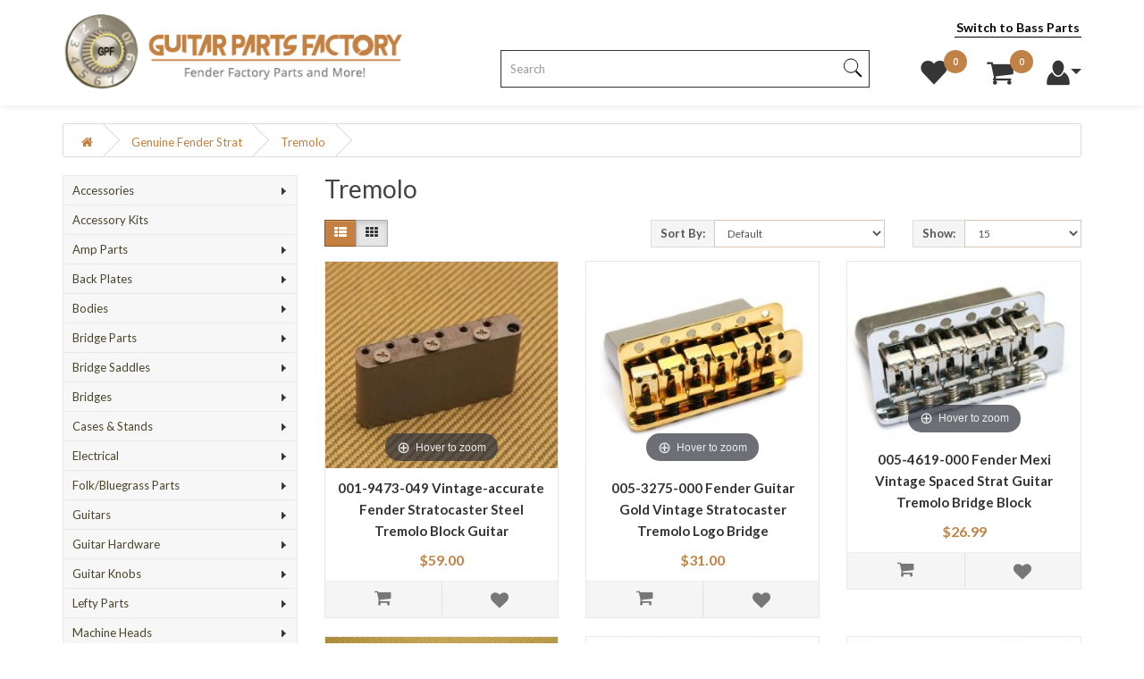

--- FILE ---
content_type: text/html; charset=utf-8
request_url: https://www.guitarpartsfactory.us/index.php?route=product/category&path=274_376_379
body_size: 23204
content:
<!DOCTYPE html>
<!--[if IE]><![endif]-->
<!--[if IE 8 ]><html dir="ltr" lang="en" class="ie8"><![endif]-->
<!--[if IE 9 ]><html dir="ltr" lang="en" class="ie9"><![endif]-->
<!--[if (gt IE 9)|!(IE)]><!-->
<html dir="ltr" lang="en">
<!--<![endif]-->
<head>
<meta charset="UTF-8" />
<meta name="viewport" content="width=device-width, initial-scale=1">
<meta http-equiv="X-UA-Compatible" content="IE=edge">
<title>Tremolo</title>
<base href="https://www.guitarpartsfactory.us/" /><script src="catalog/view/javascript/jquery/jquery-2.1.1.min.js" type="text/javascript"></script>
<link href="catalog/view/javascript/bootstrap/css/bootstrap.min.css" rel="stylesheet" media="screen" />
<script src="catalog/view/javascript/bootstrap/js/bootstrap.min.js" type="text/javascript"></script>
<link href="catalog/view/javascript/font-awesome/css/font-awesome.min.css" rel="stylesheet" type="text/css" />

<link href="https://fonts.googleapis.com/css?family=Lato:300,300i,400,400i,700,700i,900|Open+Sans:400,400i,600,700,800" rel="stylesheet">

<link href="catalog/view/theme/default/stylesheet/stylesheet.css" rel="stylesheet">
<link href="catalog/view/theme/default/stylesheet/responsive.css" rel="stylesheet">
<link href="catalog/view/theme/default/stylesheet/reset.css" rel="stylesheet">
<link href="catalog/view/theme/default/stylesheet/menu.css" rel="stylesheet">

<script src="catalog/view/javascript/menu.js" type="text/javascript"></script><link href="catalog/view/javascript/jquery/swiper/css/swiper.min.css" type="text/css" rel="stylesheet" media="screen" /><link href="catalog/view/javascript/jquery/swiper/css/opencart.css" type="text/css" rel="stylesheet" media="screen" /><script src="catalog/view/javascript/jquery/swiper/js/swiper.jquery.js" type="text/javascript"></script><script src="catalog/view/javascript/common.js" type="text/javascript"></script>
<!-- for mobile menu -->
<script src="catalog/view/javascript/main.js" type="text/javascript"></script><link href="https://www.guitarpartsfactory.us/index.php?route=product/category&amp;path=379" rel="canonical" /><link href="https://www.guitarpartsfactory.us/index.php?route=product/category&amp;path=379&amp;page=2" rel="next" /><link href="https://www.guitarpartsfactory.us/image/catalog/fav.jpg" rel="icon" /><!-- Google tag (gtag.js) -->
<script async src="https://www.googletagmanager.com/gtag/js?id=AW-876410499"></script>
<script>
  window.dataLayer = window.dataLayer || [];
  function gtag(){dataLayer.push(arguments);}
  gtag('js', new Date());

  gtag('config', 'AW-876410499');
</script><link href="catalog/view/theme/default/stylesheet/customizemessage.css" rel="stylesheet">


<!-- Magic Zoom Plus OpenCart module version v4.4.14 [v1.6.76:v5.2.5] -->
<script type="text/javascript">window["mgctlbx$Pltm"] = "OpenCart";</script>
<link type="text/css" href="catalog/view/css/magiczoomplus.css" rel="stylesheet" media="screen" />
<link type="text/css" href="catalog/view/css/magiczoomplus.module.css" rel="stylesheet" media="screen" />
<script type="text/javascript" src="catalog/view/javascript/magiczoomplus.js"></script>
<script type="text/javascript" src="catalog/view/javascript/magictoolbox.utils.js"></script>
<script type="text/javascript">
	var mzOptions = {
		'zoomWidth':'auto',
		'zoomHeight':'auto',
		'zoomPosition':'right',
		'zoomDistance':15,
		'selectorTrigger':'click',
		'transitionEffect':true,
		'lazyZoom':false,
		'rightClick':false,
		'zoomMode':'zoom',
		'zoomOn':'hover',
		'upscale':true,
		'smoothing':true,
		'variableZoom':false,
		'zoomCaption':'off',
		'expand':'window',
		'expandZoomMode':'zoom',
		'expandZoomOn':'click',
		'expandCaption':true,
		'closeOnClickOutside':true,
		'cssClass':'',
		'hint':'once',
		'textHoverZoomHint':'Hover to zoom',
		'textClickZoomHint':'Click to zoom',
		'textExpandHint':'Click to expand',
		'textBtnClose':'Close',
		'textBtnNext':'Next',
		'textBtnPrev':'Previous'
	}
</script>
<script type="text/javascript">
	var mzMobileOptions = {
		'zoomMode':'off',
		'textHoverZoomHint':'Touch to zoom',
		'textClickZoomHint':'Double tap to zoom',
		'textExpandHint':'Tap to expand'
	}
</script>
<script type="text/javascript"> 
               function mtOnDomReady(fnc) {
                    if (typeof(jQuery) == "undefined") {
                        setTimeout(function() {
                            mtOnDomReady(fnc);
                        }, 250);
                        return;
                    }
                    jQuery(document).ready(fnc);
                }

                mtOnDomReady(function() {
                    jQuery(".hoverimage").on("click touchstart",
                        function() {
                            var newsrc = jQuery(this).attr("rel");
                            var arr = newsrc.split("!");
                            if (typeof MagicZoom != "undefined") {
                                MagicZoom.update(jQuery(".MagicZoom").attr("id"),arr[1],arr[0]);
                            } else if (typeof MagicThumb != "undefined") {
                                MagicThumb.update(jQuery(".MagicThumb").attr("id"),arr[1],arr[0]);
                            }
                        }
                    );
                });
                </script><script type="text/javascript">
                        var magicAddEvent = "je1";
                        if(typeof(magicJS.Doc.je1) == "undefined") magicAddEvent = "jAddEvent";
                        
                        $mjs(document)[magicAddEvent]('domready', function() {
                        if (typeof display !== 'undefined') {
                            var olddisplay = display;
                            window.display = function (view) {
                            if ("MagicZoomPlus" != "MagicZoomPlus") {
                                MagicZoomPlus.stop();
                                olddisplay(view);
                                MagicZoomPlus.start();
                            } else {
                                MagicZoom.stop();
                                olddisplay(view);
                                MagicZoom.start();
                            }
                            }
                        }
                        });
                    </script>
            <script type="text/javascript">
                var magictoolboxEvent = 'click';
                var switchDelay = 350;
                if(magictoolboxEvent == 'mouseover') switchDelay = switchDelay + 60;
            </script>
            <script type="text/javascript" src="catalog/view/javascript/magiczoomplus_product.js"></script>
            
</head>
<body>

<header>
  <div class="container">
    <div class="row">
      <div class="col-md-12 col-sm-12 col-xs-12 header-section">
        <div class="col-md-4 col-sm-12 col-xs-12 col-left no-padding logo-area">
          <div id="logo"><a href="https://www.guitarpartsfactory.us/index.php?route=common/home"><img src="https://www.guitarpartsfactory.us/image/catalog/logo.png" title="Guitar Parts Factory" alt="Guitar Parts Factory" class="img-responsive" /></a></div>
        </div>
        <div class="col-md-7 col-sm-12 col-xs-12 col-right no-padding search-area">
		
		<div class="col-md-12 col-sm-12 col-xs-12 col-right no-padding">
		<div id="top-links" class="nav pull-right">
            <ul class="list-inline">
              <!--<li><a href="https://www.guitarpartsfactory.us/index.php?route=information/contact"><i class="fa fa-phone"></i></a> <span class="hidden-xs hidden-sm hidden-md">7408190668</span></li>             
              <li><a href="https://www.guitarpartsfactory.us/index.php?route=account/wishlist" id="wishlist-total" title="0"><i class="fa fa-heart"></i> <span class="hidden-xs hidden-sm hidden-md">0</span></a></li>
              <!-- <li><a href="https://www.guitarpartsfactory.us/index.php?route=checkout/cart" title="Shopping Cart"><i class="fa fa-shopping-cart"></i> <span class="hidden-xs hidden-sm hidden-md">Shopping Cart</span></a></li>
              <li><a href="https://www.guitarpartsfactory.us/index.php?route=checkout/checkout" title="Checkout"><i class="fa fa-share"></i> <span class="hidden-xs hidden-sm hidden-md">Checkout</span></a></li> 
              
			        <li class="dropdown"><a href="https://www.guitarpartsfactory.us/index.php?route=account/account" title="My Account" class="dropdown-toggle" data-toggle="dropdown"><i class="fa fa-user"></i> <span class="hidden-xs hidden-sm hidden-md">My Account</span> <span class="caret"></span></a>
                <ul class="dropdown-menu dropdown-menu-right">                  <li><a href="https://www.guitarpartsfactory.us/index.php?route=account/register">Register</a></li>
                  <li><a href="https://www.guitarpartsfactory.us/index.php?route=account/login">Login</a></li>                </ul>
              </li>-->
              <li class="switch"><a href="https://www.guitarpartsfactory.us/?path=1" title="Switch to Bass Parts"><span class="switch-bar">Switch to Bass Parts</span></a></li>
            </ul>
          </div>
		  </div>
		
		<div class="col-md-12 col-sm-12 col-xs-12 col-right no-padding">
          <div class="col-md-8 col-sm-12 col-xs-12">
			<div class="search_header" ><div id="search" class="input-group">
  <input type="text" name="search" value="" placeholder="Search" class="form-control input-lg" />
  <span class="input-group-btn">
    <button type="button" class="btn btn-default btn-lg"><i class="fa fa-search"></i></button>
  </span>
</div></div>
		  </div>		  

		<div class="col-md-4 col-sm-12 col-xs-12 no-padding cart-right">
			<div class="wishlistTop"><a href="https://www.guitarpartsfactory.us/index.php?route=account/wishlist" id="wishlist-total" title="Wish List"><span class="wishlist-count">0</span></a></div>
			
          <div class="cart_header"><div id="cart" class="btn-group btn-block">
  <button type="button" data-toggle="dropdown" title="Shopping Cart" data-loading-text="Loading..." class="btn btn-inverse btn-cart btn-block btn-lg dropdown-toggle"><span id="cart-total">0</span></button>

  <ul class="dropdown-menu pull-right">    <li>
      <p class="text-center">Your shopping cart is empty!</p>
    </li>  </ul>
</div>
</div>
		  
		  <div class="my_account dropdown">
		  <a href="https://www.guitarpartsfactory.us/index.php?route=account/account" title="My Account" class="dropdown-toggle userIcon" data-toggle="dropdown"> <span class="caret"></span></a>
                <ul class="dropdown-menu dropdown-menu-right">                  <li><a href="https://www.guitarpartsfactory.us/index.php?route=account/register">Register</a></li>
                  <li><a href="https://www.guitarpartsfactory.us/index.php?route=account/login">Login</a></li>                </ul>
		  </div>
		</div>
		
		</div>  
          
        </div>
      </div> 
    </div>
  </div>
</header> 

<div id="product-category" class="container">
  <ul class="breadcrumb">    <li><a href="https://www.guitarpartsfactory.us/index.php?route=common/home"><i class="fa fa-home"></i></a></li>    <li><a href="https://www.guitarpartsfactory.us/index.php?route=product/category&amp;path=274_376">Genuine Fender Strat</a></li>    <li><a href="https://www.guitarpartsfactory.us/index.php?route=product/category&amp;path=274_376_379">Tremolo</a></li>  </ul>
  <div class="row"><aside id="column-left" class="col-md-3 col-sm-3 col-xs-12 mobile-menu"><div class="category-menu-vertical">
  <div class="list-group" id="cssmenu">
    <ul class="treeview-red"> 
        <li class="menucolor-1 has-sub"><span class="submenu-button"></span>          <a href="https://www.guitarpartsfactory.us/index.php?route=product/category&amp;path=274_275" class="list-group-item">Accessories</a>            <ul class="treeview-red">                <li class="menucolor-1">                  <a href="https://www.guitarpartsfactory.us/index.php?route=product/category&amp;path=274_275_944" class="list-group-item active">&nbsp;&nbsp;&nbsp;Barstools</a>
                </li>                <li class="menucolor-1">                  <a href="https://www.guitarpartsfactory.us/index.php?route=product/category&amp;path=274_275_942" class="list-group-item active">&nbsp;&nbsp;&nbsp;Ear Plugs</a>
                </li>                <li class="menucolor-1">                  <a href="https://www.guitarpartsfactory.us/index.php?route=product/category&amp;path=274_275_276" class="list-group-item active">&nbsp;&nbsp;&nbsp;Capos</a>
                </li>                <li class="menucolor-1">                  <a href="https://www.guitarpartsfactory.us/index.php?route=product/category&amp;path=274_275_277" class="list-group-item active">&nbsp;&nbsp;&nbsp;Collectibles</a>
                </li>                <li class="menucolor-1">                  <a href="https://www.guitarpartsfactory.us/index.php?route=product/category&amp;path=274_275_278" class="list-group-item active">&nbsp;&nbsp;&nbsp;Humidifiers</a>
                </li>                <li class="menucolor-1">                  <a href="https://www.guitarpartsfactory.us/index.php?route=product/category&amp;path=274_275_279" class="list-group-item active">&nbsp;&nbsp;&nbsp;Keychains</a>
                </li>                <li class="menucolor-1">                  <a href="https://www.guitarpartsfactory.us/index.php?route=product/category&amp;path=274_275_280" class="list-group-item active">&nbsp;&nbsp;&nbsp;Miscellaneous</a>
                </li>                <li class="menucolor-1">                  <a href="https://www.guitarpartsfactory.us/index.php?route=product/category&amp;path=274_275_281" class="list-group-item active">&nbsp;&nbsp;&nbsp;Patches &amp; Hats</a>
                </li>                <li class="menucolor-1">                  <a href="https://www.guitarpartsfactory.us/index.php?route=product/category&amp;path=274_275_283" class="list-group-item active">&nbsp;&nbsp;&nbsp;Polish Cloths</a>
                </li>                <li class="menucolor-1">                  <a href="https://www.guitarpartsfactory.us/index.php?route=product/category&amp;path=274_275_284" class="list-group-item active">&nbsp;&nbsp;&nbsp;Slides</a>
                </li>                <li class="menucolor-1">                  <a href="https://www.guitarpartsfactory.us/index.php?route=product/category&amp;path=274_275_285" class="list-group-item active">&nbsp;&nbsp;&nbsp;Guitar Tuners</a>
                </li>            </ul>        </li> 
        <li class="menucolor-1">          <a href="https://www.guitarpartsfactory.us/index.php?route=product/category&amp;path=274_286" class="list-group-item">Accessory Kits</a>        </li> 
        <li class="menucolor-1 has-sub"><span class="submenu-button"></span>          <a href="https://www.guitarpartsfactory.us/index.php?route=product/category&amp;path=274_287" class="list-group-item">Amp Parts</a>            <ul class="treeview-red">                <li class="menucolor-1">                  <a href="https://www.guitarpartsfactory.us/index.php?route=product/category&amp;path=274_287_289" class="list-group-item active">&nbsp;&nbsp;&nbsp;Amps</a>
                </li>                <li class="menucolor-1">                  <a href="https://www.guitarpartsfactory.us/index.php?route=product/category&amp;path=274_287_290" class="list-group-item active">&nbsp;&nbsp;&nbsp;Cables</a>
                </li>                <li class="menucolor-1">                  <a href="https://www.guitarpartsfactory.us/index.php?route=product/category&amp;path=274_287_291" class="list-group-item active">&nbsp;&nbsp;&nbsp;Electrical</a>
                </li>                <li class="menucolor-1">                  <a href="https://www.guitarpartsfactory.us/index.php?route=product/category&amp;path=274_287_292" class="list-group-item active">&nbsp;&nbsp;&nbsp;Handles</a>
                </li>                <li class="menucolor-1">                  <a href="https://www.guitarpartsfactory.us/index.php?route=product/category&amp;path=274_287_293" class="list-group-item active">&nbsp;&nbsp;&nbsp;Hardware</a>
                </li>                <li class="menucolor-1">                  <a href="https://www.guitarpartsfactory.us/index.php?route=product/category&amp;path=274_287_294" class="list-group-item active">&nbsp;&nbsp;&nbsp;Jewels</a>
                </li>                <li class="menucolor-1">                  <a href="https://www.guitarpartsfactory.us/index.php?route=product/category&amp;path=274_287_295" class="list-group-item active">&nbsp;&nbsp;&nbsp;Amp Knobs</a>
                </li>                <li class="menucolor-1">                  <a href="https://www.guitarpartsfactory.us/index.php?route=product/category&amp;path=274_287_296" class="list-group-item active">&nbsp;&nbsp;&nbsp;Speakers</a>
                </li>            </ul>        </li> 
        <li class="menucolor-1 has-sub"><span class="submenu-button"></span>          <a href="https://www.guitarpartsfactory.us/index.php?route=product/category&amp;path=274_297" class="list-group-item">Back Plates</a>            <ul class="treeview-red">                <li class="menucolor-1">                  <a href="https://www.guitarpartsfactory.us/index.php?route=product/category&amp;path=274_297_298" class="list-group-item active">&nbsp;&nbsp;&nbsp;Gibson Style Backplates</a>
                </li>                <li class="menucolor-1">                  <a href="https://www.guitarpartsfactory.us/index.php?route=product/category&amp;path=274_297_299" class="list-group-item active">&nbsp;&nbsp;&nbsp;Strat Back Plates</a>
                </li>                <li class="menucolor-1">                  <a href="https://www.guitarpartsfactory.us/index.php?route=product/category&amp;path=274_297_300" class="list-group-item active">&nbsp;&nbsp;&nbsp;Other</a>
                </li>                <li class="menucolor-1">                  <a href="https://www.guitarpartsfactory.us/index.php?route=product/category&amp;path=274_297_301" class="list-group-item active">&nbsp;&nbsp;&nbsp;Strat Deluxe</a>
                </li>                <li class="menucolor-1">                  <a href="https://www.guitarpartsfactory.us/index.php?route=product/category&amp;path=274_297_302" class="list-group-item active">&nbsp;&nbsp;&nbsp;Strat Standard</a>
                </li>                <li class="menucolor-1">                  <a href="https://www.guitarpartsfactory.us/index.php?route=product/category&amp;path=274_297_303" class="list-group-item active">&nbsp;&nbsp;&nbsp;Strat Vintage</a>
                </li>            </ul>        </li> 
        <li class="menucolor-1 has-sub"><span class="submenu-button"></span>          <a href="https://www.guitarpartsfactory.us/index.php?route=product/category&amp;path=274_309" class="list-group-item">Bodies</a>            <ul class="treeview-red">                <li class="menucolor-1 has-sub"><span class="submenu-button"></span>                  <a href="https://www.guitarpartsfactory.us/index.php?route=product/category&amp;path=274_309_310" class="list-group-item active">&nbsp;&nbsp;&nbsp;Finished Bodies</a>                    <ul class="treeview-red">                          <li class="menucolor-1">                            <a href="https://www.guitarpartsfactory.us/index.php?route=product/category&amp;path=274_310_311" class="list-group-item active">&nbsp;&nbsp;&nbsp;Strat Bodies</a>

                          </li>                          <li class="menucolor-1">                            <a href="https://www.guitarpartsfactory.us/index.php?route=product/category&amp;path=274_310_312" class="list-group-item active">&nbsp;&nbsp;&nbsp;Tele Bodies</a>

                          </li>                    </ul>
                </li>                <li class="menucolor-1">                  <a href="https://www.guitarpartsfactory.us/index.php?route=product/category&amp;path=274_309_313" class="list-group-item active">&nbsp;&nbsp;&nbsp;Unfinished Bodies</a>
                </li>            </ul>        </li> 
        <li class="menucolor-1 has-sub"><span class="submenu-button"></span>          <a href="https://www.guitarpartsfactory.us/index.php?route=product/category&amp;path=274_314" class="list-group-item">Bridge Parts</a>            <ul class="treeview-red">                <li class="menucolor-1">                  <a href="https://www.guitarpartsfactory.us/index.php?route=product/category&amp;path=274_314_315" class="list-group-item active">&nbsp;&nbsp;&nbsp;Blocks</a>
                </li>                <li class="menucolor-1">                  <a href="https://www.guitarpartsfactory.us/index.php?route=product/category&amp;path=274_314_316" class="list-group-item active">&nbsp;&nbsp;&nbsp;Claws</a>
                </li>                <li class="menucolor-1 has-sub"><span class="submenu-button"></span>                  <a href="https://www.guitarpartsfactory.us/index.php?route=product/category&amp;path=274_314_317" class="list-group-item active">&nbsp;&nbsp;&nbsp;Pins</a>                    <ul class="treeview-red">                          <li class="menucolor-1">                            <a href="https://www.guitarpartsfactory.us/index.php?route=product/category&amp;path=274_317_318" class="list-group-item active">&nbsp;&nbsp;&nbsp;Bone</a>

                          </li>                          <li class="menucolor-1">                            <a href="https://www.guitarpartsfactory.us/index.php?route=product/category&amp;path=274_317_319" class="list-group-item active">&nbsp;&nbsp;&nbsp;Brass</a>

                          </li>                          <li class="menucolor-1">                            <a href="https://www.guitarpartsfactory.us/index.php?route=product/category&amp;path=274_317_320" class="list-group-item active">&nbsp;&nbsp;&nbsp;Fender Bridge Pins</a>

                          </li>                          <li class="menucolor-1">                            <a href="https://www.guitarpartsfactory.us/index.php?route=product/category&amp;path=274_317_321" class="list-group-item active">&nbsp;&nbsp;&nbsp;Graph Tech Pins</a>

                          </li>                          <li class="menucolor-1">                            <a href="https://www.guitarpartsfactory.us/index.php?route=product/category&amp;path=274_317_322" class="list-group-item active">&nbsp;&nbsp;&nbsp;Wood</a>

                          </li>                    </ul>
                </li>                <li class="menucolor-1 has-sub"><span class="submenu-button"></span>                  <a href="https://www.guitarpartsfactory.us/index.php?route=product/category&amp;path=274_314_323" class="list-group-item active">&nbsp;&nbsp;&nbsp;Bridge Plates</a>                    <ul class="treeview-red">                          <li class="menucolor-1">                            <a href="https://www.guitarpartsfactory.us/index.php?route=product/category&amp;path=274_323_324" class="list-group-item active">&nbsp;&nbsp;&nbsp;Strat Bridge Plates</a>

                          </li>                          <li class="menucolor-1">                            <a href="https://www.guitarpartsfactory.us/index.php?route=product/category&amp;path=274_323_325" class="list-group-item active">&nbsp;&nbsp;&nbsp;Tele Bridge Plates</a>

                          </li>                    </ul>
                </li>                <li class="menucolor-1">                  <a href="https://www.guitarpartsfactory.us/index.php?route=product/category&amp;path=274_314_326" class="list-group-item active">&nbsp;&nbsp;&nbsp;Sections</a>
                </li>                <li class="menucolor-1">                  <a href="https://www.guitarpartsfactory.us/index.php?route=product/category&amp;path=274_314_327" class="list-group-item active">&nbsp;&nbsp;&nbsp;Springs</a>
                </li>                <li class="menucolor-1">                  <a href="https://www.guitarpartsfactory.us/index.php?route=product/category&amp;path=274_314_328" class="list-group-item active">&nbsp;&nbsp;&nbsp;Studs</a>
                </li>                <li class="menucolor-1">                  <a href="https://www.guitarpartsfactory.us/index.php?route=product/category&amp;path=274_314_329" class="list-group-item active">&nbsp;&nbsp;&nbsp;Tremol-no</a>
                </li>                <li class="menucolor-1">                  <a href="https://www.guitarpartsfactory.us/index.php?route=product/category&amp;path=274_314_330" class="list-group-item active">&nbsp;&nbsp;&nbsp;Tremsetter</a>
                </li>            </ul>        </li> 
        <li class="menucolor-1 has-sub"><span class="submenu-button"></span>          <a href="https://www.guitarpartsfactory.us/index.php?route=product/category&amp;path=274_331" class="list-group-item">Bridge Saddles</a>            <ul class="treeview-red">                <li class="menucolor-1">                  <a href="https://www.guitarpartsfactory.us/index.php?route=product/category&amp;path=274_331_332" class="list-group-item active">&nbsp;&nbsp;&nbsp;Acoustic</a>
                </li>                <li class="menucolor-1 has-sub"><span class="submenu-button"></span>                  <a href="https://www.guitarpartsfactory.us/index.php?route=product/category&amp;path=274_331_333" class="list-group-item active">&nbsp;&nbsp;&nbsp;Gibson</a>                    <ul class="treeview-red">                          <li class="menucolor-1">                            <a href="https://www.guitarpartsfactory.us/index.php?route=product/category&amp;path=274_333_334" class="list-group-item active">&nbsp;&nbsp;&nbsp;Aftermarket</a>

                          </li>                          <li class="menucolor-1 has-sub"><span class="submenu-button"></span>                            <a href="https://www.guitarpartsfactory.us/index.php?route=product/category&amp;path=274_333_335" class="list-group-item active">&nbsp;&nbsp;&nbsp;Graph Tech</a>                              <ul class="treeview-red">                                    <li class="menucolor-1">                                      <a href="https://www.guitarpartsfactory.us/index.php?route=product/category&amp;path=274_335_336" class="list-group-item active">&nbsp;&nbsp;&nbsp;String Saver</a>
                                    </li>                                    <li class="menucolor-1">                                      <a href="https://www.guitarpartsfactory.us/index.php?route=product/category&amp;path=274_335_337" class="list-group-item active">&nbsp;&nbsp;&nbsp;Tusq</a>
                                    </li>                              </ul>

                          </li>                    </ul>
                </li>                <li class="menucolor-1">                  <a href="https://www.guitarpartsfactory.us/index.php?route=product/category&amp;path=274_331_338" class="list-group-item active">&nbsp;&nbsp;&nbsp;Jaguar Jazzmaster Mustang</a>
                </li>                <li class="menucolor-1">                  <a href="https://www.guitarpartsfactory.us/index.php?route=product/category&amp;path=274_331_339" class="list-group-item active">&nbsp;&nbsp;&nbsp;Locking Tremolo</a>
                </li>                <li class="menucolor-1 has-sub"><span class="submenu-button"></span>                  <a href="https://www.guitarpartsfactory.us/index.php?route=product/category&amp;path=274_331_341" class="list-group-item active">&nbsp;&nbsp;&nbsp;Strat Saddles</a>                    <ul class="treeview-red">                          <li class="menucolor-1">                            <a href="https://www.guitarpartsfactory.us/index.php?route=product/category&amp;path=274_341_342" class="list-group-item active">&nbsp;&nbsp;&nbsp;Aftermarket</a>

                          </li>                          <li class="menucolor-1">                            <a href="https://www.guitarpartsfactory.us/index.php?route=product/category&amp;path=274_341_343" class="list-group-item active">&nbsp;&nbsp;&nbsp;Fender Saddles</a>

                          </li>                          <li class="menucolor-1">                            <a href="https://www.guitarpartsfactory.us/index.php?route=product/category&amp;path=274_341_344" class="list-group-item active">&nbsp;&nbsp;&nbsp;Graph Tech Strat</a>

                          </li>                    </ul>
                </li>                <li class="menucolor-1 has-sub"><span class="submenu-button"></span>                  <a href="https://www.guitarpartsfactory.us/index.php?route=product/category&amp;path=274_331_348" class="list-group-item active">&nbsp;&nbsp;&nbsp;Tele Saddles</a>                    <ul class="treeview-red">                          <li class="menucolor-1">                            <a href="https://www.guitarpartsfactory.us/index.php?route=product/category&amp;path=274_348_349" class="list-group-item active">&nbsp;&nbsp;&nbsp;Genuine Fender Tele Saddles</a>

                          </li>                          <li class="menucolor-1">                            <a href="https://www.guitarpartsfactory.us/index.php?route=product/category&amp;path=274_348_350" class="list-group-item active">&nbsp;&nbsp;&nbsp;Graph Tech Tele</a>

                          </li>                          <li class="menucolor-1">                            <a href="https://www.guitarpartsfactory.us/index.php?route=product/category&amp;path=274_348_355" class="list-group-item active">&nbsp;&nbsp;&nbsp;Other</a>

                          </li>                    </ul>
                </li>            </ul>        </li> 
        <li class="menucolor-1 has-sub"><span class="submenu-button"></span>          <a href="https://www.guitarpartsfactory.us/index.php?route=product/category&amp;path=274_356" class="list-group-item">Bridges</a>            <ul class="treeview-red">                <li class="menucolor-1">                  <a href="https://www.guitarpartsfactory.us/index.php?route=product/category&amp;path=274_356_357" class="list-group-item active">&nbsp;&nbsp;&nbsp;Acoustic</a>
                </li>                <li class="menucolor-1 has-sub"><span class="submenu-button"></span>                  <a href="https://www.guitarpartsfactory.us/index.php?route=product/category&amp;path=274_356_358" class="list-group-item active">&nbsp;&nbsp;&nbsp;Aftermarket Gibson</a>                    <ul class="treeview-red">                          <li class="menucolor-1">                            <a href="https://www.guitarpartsfactory.us/index.php?route=product/category&amp;path=274_358_359" class="list-group-item active">&nbsp;&nbsp;&nbsp;ABR/TOM Style</a>

                          </li>                          <li class="menucolor-1">                            <a href="https://www.guitarpartsfactory.us/index.php?route=product/category&amp;path=274_358_360" class="list-group-item active">&nbsp;&nbsp;&nbsp;Economy</a>

                          </li>                          <li class="menucolor-1">                            <a href="https://www.guitarpartsfactory.us/index.php?route=product/category&amp;path=274_358_361" class="list-group-item active">&nbsp;&nbsp;&nbsp;Gotoh</a>

                          </li>                          <li class="menucolor-1">                            <a href="https://www.guitarpartsfactory.us/index.php?route=product/category&amp;path=274_358_362" class="list-group-item active">&nbsp;&nbsp;&nbsp;Other Gibson Bridges</a>

                          </li>                          <li class="menucolor-1">                            <a href="https://www.guitarpartsfactory.us/index.php?route=product/category&amp;path=274_358_363" class="list-group-item active">&nbsp;&nbsp;&nbsp;Schaller Guitar Bridges</a>

                          </li>                          <li class="menucolor-1">                            <a href="https://www.guitarpartsfactory.us/index.php?route=product/category&amp;path=274_358_364" class="list-group-item active">&nbsp;&nbsp;&nbsp;Wilkinson</a>

                          </li>                    </ul>
                </li>                <li class="menucolor-1">                  <a href="https://www.guitarpartsfactory.us/index.php?route=product/category&amp;path=274_356_365" class="list-group-item active">&nbsp;&nbsp;&nbsp;Aftermarket Strat</a>
                </li>                <li class="menucolor-1 has-sub"><span class="submenu-button"></span>                  <a href="https://www.guitarpartsfactory.us/index.php?route=product/category&amp;path=274_356_366" class="list-group-item active">&nbsp;&nbsp;&nbsp;Aftermarket Tele Bridge</a>                    <ul class="treeview-red">                          <li class="menucolor-1">                            <a href="https://www.guitarpartsfactory.us/index.php?route=product/category&amp;path=274_366_367" class="list-group-item active">&nbsp;&nbsp;&nbsp;Aftermarket Guitar Bridges</a>

                          </li>                          <li class="menucolor-1">                            <a href="https://www.guitarpartsfactory.us/index.php?route=product/category&amp;path=274_366_368" class="list-group-item active">&nbsp;&nbsp;&nbsp;Gotoh</a>

                          </li>                          <li class="menucolor-1">                            <a href="https://www.guitarpartsfactory.us/index.php?route=product/category&amp;path=274_366_370" class="list-group-item active">&nbsp;&nbsp;&nbsp;Wilkinson</a>

                          </li>                    </ul>
                </li>                <li class="menucolor-1 has-sub"><span class="submenu-button"></span>                  <a href="https://www.guitarpartsfactory.us/index.php?route=product/category&amp;path=274_356_371" class="list-group-item active">&nbsp;&nbsp;&nbsp;Bigsby</a>                    <ul class="treeview-red">                          <li class="menucolor-1">                            <a href="https://www.guitarpartsfactory.us/index.php?route=product/category&amp;path=274_371_372" class="list-group-item active">&nbsp;&nbsp;&nbsp;Bigsby Bridges</a>

                          </li>                          <li class="menucolor-1">                            <a href="https://www.guitarpartsfactory.us/index.php?route=product/category&amp;path=274_371_373" class="list-group-item active">&nbsp;&nbsp;&nbsp;Plates</a>

                          </li>                    </ul>
                </li>                <li class="menucolor-1">                  <a href="https://www.guitarpartsfactory.us/index.php?route=product/category&amp;path=274_356_375" class="list-group-item active">&nbsp;&nbsp;&nbsp;Genuine Fender Other</a>
                </li>                <li class="menucolor-1 has-sub"><span class="submenu-button"></span>                  <a href="https://www.guitarpartsfactory.us/index.php?route=product/category&amp;path=274_356_376" class="list-group-item active">&nbsp;&nbsp;&nbsp;Genuine Fender Strat</a>                    <ul class="treeview-red">                          <li class="menucolor-1">                            <a href="https://www.guitarpartsfactory.us/index.php?route=product/category&amp;path=274_376_377" class="list-group-item active">&nbsp;&nbsp;&nbsp;Deluxe</a>

                          </li>                          <li class="menucolor-1">                            <a href="https://www.guitarpartsfactory.us/index.php?route=product/category&amp;path=274_376_378" class="list-group-item active">&nbsp;&nbsp;&nbsp;Hardtail</a>

                          </li>                          <li class="menucolor-1">                            <a href="https://www.guitarpartsfactory.us/index.php?route=product/category&amp;path=274_376_379" class="list-group-item active">&nbsp;&nbsp;&nbsp;Tremolo</a>

                          </li>                    </ul>
                </li>                <li class="menucolor-1">                  <a href="https://www.guitarpartsfactory.us/index.php?route=product/category&amp;path=274_356_380" class="list-group-item active">&nbsp;&nbsp;&nbsp;Genuine Fender Tele</a>
                </li>                <li class="menucolor-1">                  <a href="https://www.guitarpartsfactory.us/index.php?route=product/category&amp;path=274_356_381" class="list-group-item active">&nbsp;&nbsp;&nbsp;Gretsch Guitar Bridge</a>
                </li>                <li class="menucolor-1 has-sub"><span class="submenu-button"></span>                  <a href="https://www.guitarpartsfactory.us/index.php?route=product/category&amp;path=274_356_382" class="list-group-item active">&nbsp;&nbsp;&nbsp;Hipshot Bridges</a>                    <ul class="treeview-red">                          <li class="menucolor-1">                            <a href="https://www.guitarpartsfactory.us/index.php?route=product/category&amp;path=274_382_383" class="list-group-item active">&nbsp;&nbsp;&nbsp;B-Bender</a>

                          </li>                          <li class="menucolor-1">                            <a href="https://www.guitarpartsfactory.us/index.php?route=product/category&amp;path=274_382_384" class="list-group-item active">&nbsp;&nbsp;&nbsp;BabyGrand</a>

                          </li>                          <li class="menucolor-1">                            <a href="https://www.guitarpartsfactory.us/index.php?route=product/category&amp;path=274_382_385" class="list-group-item active">&nbsp;&nbsp;&nbsp;Hipshot Hardtail Bridge</a>

                          </li>                          <li class="menucolor-1">                            <a href="https://www.guitarpartsfactory.us/index.php?route=product/category&amp;path=274_382_386" class="list-group-item active">&nbsp;&nbsp;&nbsp;Parsons/Green Bender</a>

                          </li>                          <li class="menucolor-1">                            <a href="https://www.guitarpartsfactory.us/index.php?route=product/category&amp;path=274_382_387" class="list-group-item active">&nbsp;&nbsp;&nbsp;Hipshot Tele Bridge</a>

                          </li>                          <li class="menucolor-1">                            <a href="https://www.guitarpartsfactory.us/index.php?route=product/category&amp;path=274_382_388" class="list-group-item active">&nbsp;&nbsp;&nbsp;Hipshot Tremolo Bridge</a>

                          </li>                    </ul>
                </li>                <li class="menucolor-1">                  <a href="https://www.guitarpartsfactory.us/index.php?route=product/category&amp;path=274_356_390" class="list-group-item active">&nbsp;&nbsp;&nbsp;Jaguar Jazzmaster Mustang</a>
                </li>                <li class="menucolor-1 has-sub"><span class="submenu-button"></span>                  <a href="https://www.guitarpartsfactory.us/index.php?route=product/category&amp;path=274_356_391" class="list-group-item active">&nbsp;&nbsp;&nbsp;Locking Tremolo</a>                    <ul class="treeview-red">                          <li class="menucolor-1">                            <a href="https://www.guitarpartsfactory.us/index.php?route=product/category&amp;path=274_391_392" class="list-group-item active">&nbsp;&nbsp;&nbsp;Bridge Blocks</a>

                          </li>                          <li class="menucolor-1">                            <a href="https://www.guitarpartsfactory.us/index.php?route=product/category&amp;path=274_391_393" class="list-group-item active">&nbsp;&nbsp;&nbsp;Bridge Plates</a>

                          </li>                          <li class="menucolor-1">                            <a href="https://www.guitarpartsfactory.us/index.php?route=product/category&amp;path=274_391_394" class="list-group-item active">&nbsp;&nbsp;&nbsp;EVH D-Tuna</a>

                          </li>                          <li class="menucolor-1">                            <a href="https://www.guitarpartsfactory.us/index.php?route=product/category&amp;path=274_391_395" class="list-group-item active">&nbsp;&nbsp;&nbsp;Nut Blocks</a>

                          </li>                          <li class="menucolor-1">                            <a href="https://www.guitarpartsfactory.us/index.php?route=product/category&amp;path=274_391_396" class="list-group-item active">&nbsp;&nbsp;&nbsp;Nuts</a>

                          </li>                          <li class="menucolor-1">                            <a href="https://www.guitarpartsfactory.us/index.php?route=product/category&amp;path=274_391_397" class="list-group-item active">&nbsp;&nbsp;&nbsp;Saddles</a>

                          </li>                          <li class="menucolor-1">                            <a href="https://www.guitarpartsfactory.us/index.php?route=product/category&amp;path=274_391_398" class="list-group-item active">&nbsp;&nbsp;&nbsp;Screws</a>

                          </li>                          <li class="menucolor-1">                            <a href="https://www.guitarpartsfactory.us/index.php?route=product/category&amp;path=274_391_399" class="list-group-item active">&nbsp;&nbsp;&nbsp;Studs</a>

                          </li>                          <li class="menucolor-1">                            <a href="https://www.guitarpartsfactory.us/index.php?route=product/category&amp;path=274_391_400" class="list-group-item active">&nbsp;&nbsp;&nbsp;Trem Stop Locks</a>

                          </li>                          <li class="menucolor-1">                            <a href="https://www.guitarpartsfactory.us/index.php?route=product/category&amp;path=274_391_401" class="list-group-item active">&nbsp;&nbsp;&nbsp;Tremolos</a>

                          </li>                    </ul>
                </li>                <li class="menucolor-1">                  <a href="https://www.guitarpartsfactory.us/index.php?route=product/category&amp;path=274_356_403" class="list-group-item active">&nbsp;&nbsp;&nbsp;Ric Style</a>
                </li>                <li class="menucolor-1">                  <a href="https://www.guitarpartsfactory.us/index.php?route=product/category&amp;path=274_356_404" class="list-group-item active">&nbsp;&nbsp;&nbsp;Wood</a>
                </li>            </ul>        </li> 
        <li class="menucolor-1 has-sub"><span class="submenu-button"></span>          <a href="https://www.guitarpartsfactory.us/index.php?route=product/category&amp;path=274_405" class="list-group-item">Cases &amp; Stands</a>            <ul class="treeview-red">                <li class="menucolor-1">                  <a href="https://www.guitarpartsfactory.us/index.php?route=product/category&amp;path=274_405_407" class="list-group-item active">&nbsp;&nbsp;&nbsp;Gig Bags</a>
                </li>                <li class="menucolor-1">                  <a href="https://www.guitarpartsfactory.us/index.php?route=product/category&amp;path=274_405_406" class="list-group-item active">&nbsp;&nbsp;&nbsp;Hardshell Cases</a>
                </li>                <li class="menucolor-1">                  <a href="https://www.guitarpartsfactory.us/index.php?route=product/category&amp;path=274_405_952" class="list-group-item active">&nbsp;&nbsp;&nbsp;Stands &amp; Wall Hangers</a>
                </li>            </ul>        </li> 
        <li class="menucolor-1 has-sub"><span class="submenu-button"></span>          <a href="https://www.guitarpartsfactory.us/index.php?route=product/category&amp;path=274_408" class="list-group-item">Electrical</a>            <ul class="treeview-red">                <li class="menucolor-1">                  <a href="https://www.guitarpartsfactory.us/index.php?route=product/category&amp;path=274_408_409" class="list-group-item active">&nbsp;&nbsp;&nbsp;Battery Boxes</a>
                </li>                <li class="menucolor-1 has-sub"><span class="submenu-button"></span>                  <a href="https://www.guitarpartsfactory.us/index.php?route=product/category&amp;path=274_408_410" class="list-group-item active">&nbsp;&nbsp;&nbsp;Capacitors</a>                    <ul class="treeview-red">                          <li class="menucolor-1">                            <a href="https://www.guitarpartsfactory.us/index.php?route=product/category&amp;path=274_410_411" class="list-group-item active">&nbsp;&nbsp;&nbsp;Fender Caps</a>

                          </li>                          <li class="menucolor-1">                            <a href="https://www.guitarpartsfactory.us/index.php?route=product/category&amp;path=274_410_412" class="list-group-item active">&nbsp;&nbsp;&nbsp;Mallory</a>

                          </li>                          <li class="menucolor-1">                            <a href="https://www.guitarpartsfactory.us/index.php?route=product/category&amp;path=274_410_413" class="list-group-item active">&nbsp;&nbsp;&nbsp;Orange Drop</a>

                          </li>                          <li class="menucolor-1">                            <a href="https://www.guitarpartsfactory.us/index.php?route=product/category&amp;path=274_410_414" class="list-group-item active">&nbsp;&nbsp;&nbsp;Xicon</a>

                          </li>                    </ul>
                </li>                <li class="menucolor-1 has-sub"><span class="submenu-button"></span>                  <a href="https://www.guitarpartsfactory.us/index.php?route=product/category&amp;path=274_408_415" class="list-group-item active">&nbsp;&nbsp;&nbsp;Jacks</a>                    <ul class="treeview-red">                          <li class="menucolor-1">                            <a href="https://www.guitarpartsfactory.us/index.php?route=product/category&amp;path=274_415_416" class="list-group-item active">&nbsp;&nbsp;&nbsp;Endpin</a>

                          </li>                          <li class="menucolor-1">                            <a href="https://www.guitarpartsfactory.us/index.php?route=product/category&amp;path=274_415_417" class="list-group-item active">&nbsp;&nbsp;&nbsp;Mono</a>

                          </li>                          <li class="menucolor-1">                            <a href="https://www.guitarpartsfactory.us/index.php?route=product/category&amp;path=274_415_418" class="list-group-item active">&nbsp;&nbsp;&nbsp;Panel</a>

                          </li>                          <li class="menucolor-1">                            <a href="https://www.guitarpartsfactory.us/index.php?route=product/category&amp;path=274_415_419" class="list-group-item active">&nbsp;&nbsp;&nbsp;Stereo</a>

                          </li>                    </ul>
                </li>                <li class="menucolor-1 has-sub"><span class="submenu-button"></span>                  <a href="https://www.guitarpartsfactory.us/index.php?route=product/category&amp;path=274_408_420" class="list-group-item active">&nbsp;&nbsp;&nbsp;Potentiometers</a>                    <ul class="treeview-red">                          <li class="menucolor-1">                            <a href="https://www.guitarpartsfactory.us/index.php?route=product/category&amp;path=274_420_958" class="list-group-item active">&nbsp;&nbsp;&nbsp;Concentric</a>

                          </li>                          <li class="menucolor-1">                            <a href="https://www.guitarpartsfactory.us/index.php?route=product/category&amp;path=274_420_421" class="list-group-item active">&nbsp;&nbsp;&nbsp;Balance/Blend</a>

                          </li>                          <li class="menucolor-1">                            <a href="https://www.guitarpartsfactory.us/index.php?route=product/category&amp;path=274_420_422" class="list-group-item active">&nbsp;&nbsp;&nbsp;CTS</a>

                          </li>                          <li class="menucolor-1">                            <a href="https://www.guitarpartsfactory.us/index.php?route=product/category&amp;path=274_420_423" class="list-group-item active">&nbsp;&nbsp;&nbsp;Fender Pots</a>

                          </li>                          <li class="menucolor-1">                            <a href="https://www.guitarpartsfactory.us/index.php?route=product/category&amp;path=274_420_424" class="list-group-item active">&nbsp;&nbsp;&nbsp;Full-Sized</a>

                          </li>                          <li class="menucolor-1">                            <a href="https://www.guitarpartsfactory.us/index.php?route=product/category&amp;path=274_420_425" class="list-group-item active">&nbsp;&nbsp;&nbsp;Mini</a>

                          </li>                          <li class="menucolor-1">                            <a href="https://www.guitarpartsfactory.us/index.php?route=product/category&amp;path=274_420_426" class="list-group-item active">&nbsp;&nbsp;&nbsp;Pot Hardware</a>

                          </li>                          <li class="menucolor-1">                            <a href="https://www.guitarpartsfactory.us/index.php?route=product/category&amp;path=274_420_427" class="list-group-item active">&nbsp;&nbsp;&nbsp;Push/Pull</a>

                          </li>                          <li class="menucolor-1">                            <a href="https://www.guitarpartsfactory.us/index.php?route=product/category&amp;path=274_420_428" class="list-group-item active">&nbsp;&nbsp;&nbsp;Push/Push</a>

                          </li>                    </ul>
                </li>                <li class="menucolor-1">                  <a href="https://www.guitarpartsfactory.us/index.php?route=product/category&amp;path=274_408_429" class="list-group-item active">&nbsp;&nbsp;&nbsp;Prewired Assemblies</a>
                </li>                <li class="menucolor-1">                  <a href="https://www.guitarpartsfactory.us/index.php?route=product/category&amp;path=274_408_430" class="list-group-item active">&nbsp;&nbsp;&nbsp;Resistors</a>
                </li>                <li class="menucolor-1">                  <a href="https://www.guitarpartsfactory.us/index.php?route=product/category&amp;path=274_408_431" class="list-group-item active">&nbsp;&nbsp;&nbsp;Shielding Accessories</a>
                </li>                <li class="menucolor-1 has-sub"><span class="submenu-button"></span>                  <a href="https://www.guitarpartsfactory.us/index.php?route=product/category&amp;path=274_408_432" class="list-group-item active">&nbsp;&nbsp;&nbsp;Switches</a>                    <ul class="treeview-red">                          <li class="menucolor-1">                            <a href="https://www.guitarpartsfactory.us/index.php?route=product/category&amp;path=274_432_433" class="list-group-item active">&nbsp;&nbsp;&nbsp;Fender Switches</a>

                          </li>                          <li class="menucolor-1">                            <a href="https://www.guitarpartsfactory.us/index.php?route=product/category&amp;path=274_432_434" class="list-group-item active">&nbsp;&nbsp;&nbsp;Gretsch Switches</a>

                          </li>                          <li class="menucolor-1">                            <a href="https://www.guitarpartsfactory.us/index.php?route=product/category&amp;path=274_432_435" class="list-group-item active">&nbsp;&nbsp;&nbsp;Lever</a>

                          </li>                          <li class="menucolor-1">                            <a href="https://www.guitarpartsfactory.us/index.php?route=product/category&amp;path=274_432_436" class="list-group-item active">&nbsp;&nbsp;&nbsp;Mini</a>

                          </li>                          <li class="menucolor-1">                            <a href="https://www.guitarpartsfactory.us/index.php?route=product/category&amp;path=274_432_437" class="list-group-item active">&nbsp;&nbsp;&nbsp;Slide</a>

                          </li>                          <li class="menucolor-1">                            <a href="https://www.guitarpartsfactory.us/index.php?route=product/category&amp;path=274_432_438" class="list-group-item active">&nbsp;&nbsp;&nbsp;Toggle</a>

                          </li>                    </ul>
                </li>                <li class="menucolor-1">                  <a href="https://www.guitarpartsfactory.us/index.php?route=product/category&amp;path=274_408_439" class="list-group-item active">&nbsp;&nbsp;&nbsp;Washers</a>
                </li>                <li class="menucolor-1">                  <a href="https://www.guitarpartsfactory.us/index.php?route=product/category&amp;path=274_408_440" class="list-group-item active">&nbsp;&nbsp;&nbsp;Wire</a>
                </li>                <li class="menucolor-1 has-sub"><span class="submenu-button"></span>                  <a href="https://www.guitarpartsfactory.us/index.php?route=product/category&amp;path=274_408_441" class="list-group-item active">&nbsp;&nbsp;&nbsp;Wiring Kits</a>                    <ul class="treeview-red">                          <li class="menucolor-1">                            <a href="https://www.guitarpartsfactory.us/index.php?route=product/category&amp;path=274_441_442" class="list-group-item active">&nbsp;&nbsp;&nbsp;Gibson</a>

                          </li>                          <li class="menucolor-1">                            <a href="https://www.guitarpartsfactory.us/index.php?route=product/category&amp;path=274_441_443" class="list-group-item active">&nbsp;&nbsp;&nbsp;Mustang</a>

                          </li>                          <li class="menucolor-1">                            <a href="https://www.guitarpartsfactory.us/index.php?route=product/category&amp;path=274_441_444" class="list-group-item active">&nbsp;&nbsp;&nbsp;Strat</a>

                          </li>                          <li class="menucolor-1">                            <a href="https://www.guitarpartsfactory.us/index.php?route=product/category&amp;path=274_441_445" class="list-group-item active">&nbsp;&nbsp;&nbsp;Tele</a>

                          </li>                    </ul>
                </li>            </ul>        </li> 
        <li class="menucolor-1 has-sub"><span class="submenu-button"></span>          <a href="https://www.guitarpartsfactory.us/index.php?route=product/category&amp;path=274_446" class="list-group-item">Folk/Bluegrass Parts</a>            <ul class="treeview-red">                <li class="menucolor-1">                  <a href="https://www.guitarpartsfactory.us/index.php?route=product/category&amp;path=274_446_955" class="list-group-item active">&nbsp;&nbsp;&nbsp;Pedal Steel</a>
                </li>                <li class="menucolor-1">                  <a href="https://www.guitarpartsfactory.us/index.php?route=product/category&amp;path=274_446_447" class="list-group-item active">&nbsp;&nbsp;&nbsp;Banjo</a>
                </li>                <li class="menucolor-1">                  <a href="https://www.guitarpartsfactory.us/index.php?route=product/category&amp;path=274_446_448" class="list-group-item active">&nbsp;&nbsp;&nbsp;Lap Steel</a>
                </li>                <li class="menucolor-1">                  <a href="https://www.guitarpartsfactory.us/index.php?route=product/category&amp;path=274_446_449" class="list-group-item active">&nbsp;&nbsp;&nbsp;Mandolin</a>
                </li>                <li class="menucolor-1">                  <a href="https://www.guitarpartsfactory.us/index.php?route=product/category&amp;path=274_446_450" class="list-group-item active">&nbsp;&nbsp;&nbsp;Resonator</a>
                </li>                <li class="menucolor-1">                  <a href="https://www.guitarpartsfactory.us/index.php?route=product/category&amp;path=274_446_451" class="list-group-item active">&nbsp;&nbsp;&nbsp;Ukuleles</a>
                </li>                <li class="menucolor-1">                  <a href="https://www.guitarpartsfactory.us/index.php?route=product/category&amp;path=274_446_970" class="list-group-item active">&nbsp;&nbsp;&nbsp;Uke Parts &amp; Cases</a>
                </li>                <li class="menucolor-1">                  <a href="https://www.guitarpartsfactory.us/index.php?route=product/category&amp;path=274_446_452" class="list-group-item active">&nbsp;&nbsp;&nbsp;Violin</a>
                </li>            </ul>        </li> 
        <li class="menucolor-1 has-sub"><span class="submenu-button"></span>          <a href="https://www.guitarpartsfactory.us/index.php?route=product/category&amp;path=274_458" class="list-group-item">Guitars</a>            <ul class="treeview-red">                <li class="menucolor-1">                  <a href="https://www.guitarpartsfactory.us/index.php?route=product/category&amp;path=274_458_980" class="list-group-item active">&nbsp;&nbsp;&nbsp;Artist Guitars</a>
                </li>                <li class="menucolor-1">                  <a href="https://www.guitarpartsfactory.us/index.php?route=product/category&amp;path=274_458_459" class="list-group-item active">&nbsp;&nbsp;&nbsp;Acoustic</a>
                </li>                <li class="menucolor-1">                  <a href="https://www.guitarpartsfactory.us/index.php?route=product/category&amp;path=274_458_460" class="list-group-item active">&nbsp;&nbsp;&nbsp;Left-Handed</a>
                </li>                <li class="menucolor-1">                  <a href="https://www.guitarpartsfactory.us/index.php?route=product/category&amp;path=274_458_461" class="list-group-item active">&nbsp;&nbsp;&nbsp;Jaguar Guitar</a>
                </li>                <li class="menucolor-1">                  <a href="https://www.guitarpartsfactory.us/index.php?route=product/category&amp;path=274_458_462" class="list-group-item active">&nbsp;&nbsp;&nbsp;Jazzmaster Guitar</a>
                </li>                <li class="menucolor-1">                  <a href="https://www.guitarpartsfactory.us/index.php?route=product/category&amp;path=274_458_463" class="list-group-item active">&nbsp;&nbsp;&nbsp;Mustang and Duo-Sonic Guitar</a>
                </li>                <li class="menucolor-1">                  <a href="https://www.guitarpartsfactory.us/index.php?route=product/category&amp;path=274_458_464" class="list-group-item active">&nbsp;&nbsp;&nbsp;Other</a>
                </li>                <li class="menucolor-1">                  <a href="https://www.guitarpartsfactory.us/index.php?route=product/category&amp;path=274_458_465" class="list-group-item active">&nbsp;&nbsp;&nbsp;Squier</a>
                </li>                <li class="menucolor-1">                  <a href="https://www.guitarpartsfactory.us/index.php?route=product/category&amp;path=274_458_466" class="list-group-item active">&nbsp;&nbsp;&nbsp;Stratocaster</a>
                </li>                <li class="menucolor-1">                  <a href="https://www.guitarpartsfactory.us/index.php?route=product/category&amp;path=274_458_467" class="list-group-item active">&nbsp;&nbsp;&nbsp;Telecaster</a>
                </li>            </ul>        </li> 
        <li class="menucolor-1 has-sub"><span class="submenu-button"></span>          <a href="https://www.guitarpartsfactory.us/index.php?route=product/category&amp;path=274_468" class="list-group-item">Guitar Hardware</a>            <ul class="treeview-red">                <li class="menucolor-1 has-sub"><span class="submenu-button"></span>                  <a href="https://www.guitarpartsfactory.us/index.php?route=product/category&amp;path=274_468_469" class="list-group-item active">&nbsp;&nbsp;&nbsp;Control Plates</a>                    <ul class="treeview-red">                          <li class="menucolor-1">                            <a href="https://www.guitarpartsfactory.us/index.php?route=product/category&amp;path=274_469_470" class="list-group-item active">&nbsp;&nbsp;&nbsp;Jaguar</a>

                          </li>                          <li class="menucolor-1">                            <a href="https://www.guitarpartsfactory.us/index.php?route=product/category&amp;path=274_469_471" class="list-group-item active">&nbsp;&nbsp;&nbsp;Mustang/Cyclone</a>

                          </li>                          <li class="menucolor-1">                            <a href="https://www.guitarpartsfactory.us/index.php?route=product/category&amp;path=274_469_472" class="list-group-item active">&nbsp;&nbsp;&nbsp;Telecaster</a>

                          </li>                    </ul>
                </li>                <li class="menucolor-1 has-sub"><span class="submenu-button"></span>                  <a href="https://www.guitarpartsfactory.us/index.php?route=product/category&amp;path=274_468_473" class="list-group-item active">&nbsp;&nbsp;&nbsp;Ferrules</a>                    <ul class="treeview-red">                          <li class="menucolor-1">                            <a href="https://www.guitarpartsfactory.us/index.php?route=product/category&amp;path=274_473_474" class="list-group-item active">&nbsp;&nbsp;&nbsp;Aftermarket</a>

                          </li>                          <li class="menucolor-1">                            <a href="https://www.guitarpartsfactory.us/index.php?route=product/category&amp;path=274_473_475" class="list-group-item active">&nbsp;&nbsp;&nbsp;Genuine Fender</a>

                          </li>                    </ul>
                </li>                <li class="menucolor-1 has-sub"><span class="submenu-button"></span>                  <a href="https://www.guitarpartsfactory.us/index.php?route=product/category&amp;path=274_468_476" class="list-group-item active">&nbsp;&nbsp;&nbsp;Fret Wire</a>                    <ul class="treeview-red">                          <li class="menucolor-1">                            <a href="https://www.guitarpartsfactory.us/index.php?route=product/category&amp;path=274_476_972" class="list-group-item active">&nbsp;&nbsp;&nbsp;Aftermarket Fret Wire</a>

                          </li>                          <li class="menucolor-1">                            <a href="https://www.guitarpartsfactory.us/index.php?route=product/category&amp;path=274_476_477" class="list-group-item active">&nbsp;&nbsp;&nbsp;Dunlop</a>

                          </li>                          <li class="menucolor-1">                            <a href="https://www.guitarpartsfactory.us/index.php?route=product/category&amp;path=274_476_478" class="list-group-item active">&nbsp;&nbsp;&nbsp;Genuine Fender</a>

                          </li>                    </ul>
                </li>                <li class="menucolor-1">                  <a href="https://www.guitarpartsfactory.us/index.php?route=product/category&amp;path=274_468_479" class="list-group-item active">&nbsp;&nbsp;&nbsp;Gretsch Hardware</a>
                </li>                <li class="menucolor-1">                  <a href="https://www.guitarpartsfactory.us/index.php?route=product/category&amp;path=274_468_480" class="list-group-item active">&nbsp;&nbsp;&nbsp;Inlays</a>
                </li>                <li class="menucolor-1 has-sub"><span class="submenu-button"></span>                  <a href="https://www.guitarpartsfactory.us/index.php?route=product/category&amp;path=274_468_481" class="list-group-item active">&nbsp;&nbsp;&nbsp;Jack Plates</a>                    <ul class="treeview-red">                          <li class="menucolor-1">                            <a href="https://www.guitarpartsfactory.us/index.php?route=product/category&amp;path=274_481_482" class="list-group-item active">&nbsp;&nbsp;&nbsp;Aftermarket</a>

                          </li>                          <li class="menucolor-1">                            <a href="https://www.guitarpartsfactory.us/index.php?route=product/category&amp;path=274_481_483" class="list-group-item active">&nbsp;&nbsp;&nbsp;Aftermarket Fender</a>

                          </li>                          <li class="menucolor-1">                            <a href="https://www.guitarpartsfactory.us/index.php?route=product/category&amp;path=274_481_484" class="list-group-item active">&nbsp;&nbsp;&nbsp;Electrosocket</a>

                          </li>                          <li class="menucolor-1">                            <a href="https://www.guitarpartsfactory.us/index.php?route=product/category&amp;path=274_481_485" class="list-group-item active">&nbsp;&nbsp;&nbsp;Football</a>

                          </li>                          <li class="menucolor-1">                            <a href="https://www.guitarpartsfactory.us/index.php?route=product/category&amp;path=274_481_486" class="list-group-item active">&nbsp;&nbsp;&nbsp;Genuine Fender</a>

                          </li>                    </ul>
                </li>                <li class="menucolor-1">                  <a href="https://www.guitarpartsfactory.us/index.php?route=product/category&amp;path=274_468_487" class="list-group-item active">&nbsp;&nbsp;&nbsp;Jaguar & Jazzmaster Hardware</a>
                </li>                <li class="menucolor-1">                  <a href="https://www.guitarpartsfactory.us/index.php?route=product/category&amp;path=274_468_488" class="list-group-item active">&nbsp;&nbsp;&nbsp;Neck Plates</a>
                </li>                <li class="menucolor-1 has-sub"><span class="submenu-button"></span>                  <a href="https://www.guitarpartsfactory.us/index.php?route=product/category&amp;path=274_468_495" class="list-group-item active">&nbsp;&nbsp;&nbsp;Pickguard Brackets</a>                    <ul class="treeview-red">                          <li class="menucolor-1">                            <a href="https://www.guitarpartsfactory.us/index.php?route=product/category&amp;path=274_495_496" class="list-group-item active">&nbsp;&nbsp;&nbsp;Aftermarket</a>

                          </li>                          <li class="menucolor-1">                            <a href="https://www.guitarpartsfactory.us/index.php?route=product/category&amp;path=274_495_497" class="list-group-item active">&nbsp;&nbsp;&nbsp;Genuine Gretsch</a>

                          </li>                    </ul>
                </li>                <li class="menucolor-1 has-sub"><span class="submenu-button"></span>                  <a href="https://www.guitarpartsfactory.us/index.php?route=product/category&amp;path=274_468_498" class="list-group-item active">&nbsp;&nbsp;&nbsp;Strap Locks & Buttons</a>                    <ul class="treeview-red">                          <li class="menucolor-1">                            <a href="https://www.guitarpartsfactory.us/index.php?route=product/category&amp;path=274_498_499" class="list-group-item active">&nbsp;&nbsp;&nbsp;Acoustic Endpins</a>

                          </li>                          <li class="menucolor-1">                            <a href="https://www.guitarpartsfactory.us/index.php?route=product/category&amp;path=274_498_500" class="list-group-item active">&nbsp;&nbsp;&nbsp;Aftermarket Fender</a>

                          </li>                          <li class="menucolor-1">                            <a href="https://www.guitarpartsfactory.us/index.php?route=product/category&amp;path=274_498_501" class="list-group-item active">&nbsp;&nbsp;&nbsp;Aftermarket Gibson</a>

                          </li>                          <li class="menucolor-1">                            <a href="https://www.guitarpartsfactory.us/index.php?route=product/category&amp;path=274_498_502" class="list-group-item active">&nbsp;&nbsp;&nbsp;Dunlop Straploks</a>

                          </li>                          <li class="menucolor-1">                            <a href="https://www.guitarpartsfactory.us/index.php?route=product/category&amp;path=274_498_503" class="list-group-item active">&nbsp;&nbsp;&nbsp;Genuine Fender Strap Buttons</a>

                          </li>                          <li class="menucolor-1">                            <a href="https://www.guitarpartsfactory.us/index.php?route=product/category&amp;path=274_498_504" class="list-group-item active">&nbsp;&nbsp;&nbsp;Gotoh Straplocks</a>

                          </li>                          <li class="menucolor-1">                            <a href="https://www.guitarpartsfactory.us/index.php?route=product/category&amp;path=274_498_505" class="list-group-item active">&nbsp;&nbsp;&nbsp;Gretsch Buttons</a>

                          </li>                          <li class="menucolor-1">                            <a href="https://www.guitarpartsfactory.us/index.php?route=product/category&amp;path=274_498_506" class="list-group-item active">&nbsp;&nbsp;&nbsp;Grover Straplocks</a>

                          </li>                          <li class="menucolor-1">                            <a href="https://www.guitarpartsfactory.us/index.php?route=product/category&amp;path=274_498_507" class="list-group-item active">&nbsp;&nbsp;&nbsp;Other Strap Buttons</a>

                          </li>                          <li class="menucolor-1">                            <a href="https://www.guitarpartsfactory.us/index.php?route=product/category&amp;path=274_498_508" class="list-group-item active">&nbsp;&nbsp;&nbsp;Schaller Straplocks</a>

                          </li>                    </ul>
                </li>                <li class="menucolor-1 has-sub"><span class="submenu-button"></span>                  <a href="https://www.guitarpartsfactory.us/index.php?route=product/category&amp;path=274_468_509" class="list-group-item active">&nbsp;&nbsp;&nbsp;String Guides</a>                    <ul class="treeview-red">                          <li class="menucolor-1">                            <a href="https://www.guitarpartsfactory.us/index.php?route=product/category&amp;path=274_509_510" class="list-group-item active">&nbsp;&nbsp;&nbsp;Bar</a>

                          </li>                          <li class="menucolor-1">                            <a href="https://www.guitarpartsfactory.us/index.php?route=product/category&amp;path=274_509_511" class="list-group-item active">&nbsp;&nbsp;&nbsp;Fender Guides</a>

                          </li>                          <li class="menucolor-1">                            <a href="https://www.guitarpartsfactory.us/index.php?route=product/category&amp;path=274_509_512" class="list-group-item active">&nbsp;&nbsp;&nbsp;Gotoh</a>

                          </li>                          <li class="menucolor-1">                            <a href="https://www.guitarpartsfactory.us/index.php?route=product/category&amp;path=274_509_513" class="list-group-item active">&nbsp;&nbsp;&nbsp;Other</a>

                          </li>                          <li class="menucolor-1">                            <a href="https://www.guitarpartsfactory.us/index.php?route=product/category&amp;path=274_509_514" class="list-group-item active">&nbsp;&nbsp;&nbsp;Round</a>

                          </li>                    </ul>
                </li>                <li class="menucolor-1">                  <a href="https://www.guitarpartsfactory.us/index.php?route=product/category&amp;path=274_468_515" class="list-group-item active">&nbsp;&nbsp;&nbsp;Truss Nuts</a>
                </li>                <li class="menucolor-1">                  <a href="https://www.guitarpartsfactory.us/index.php?route=product/category&amp;path=274_468_985" class="list-group-item active">&nbsp;&nbsp;&nbsp;Truss Rods Guitar</a>
                </li>            </ul>        </li> 
        <li class="menucolor-1 has-sub"><span class="submenu-button"></span>          <a href="https://www.guitarpartsfactory.us/index.php?route=product/category&amp;path=274_516" class="list-group-item">Guitar Knobs</a>            <ul class="treeview-red">                <li class="menucolor-1">                  <a href="https://www.guitarpartsfactory.us/index.php?route=product/category&amp;path=274_516_517" class="list-group-item active">&nbsp;&nbsp;&nbsp;Adapter Sleeves</a>
                </li>                <li class="menucolor-1">                  <a href="https://www.guitarpartsfactory.us/index.php?route=product/category&amp;path=274_516_518" class="list-group-item active">&nbsp;&nbsp;&nbsp;Genuine Fender Knobs</a>
                </li>                <li class="menucolor-1">                  <a href="https://www.guitarpartsfactory.us/index.php?route=product/category&amp;path=274_516_519" class="list-group-item active">&nbsp;&nbsp;&nbsp;Gretsch Knobs</a>
                </li>                <li class="menucolor-1">                  <a href="https://www.guitarpartsfactory.us/index.php?route=product/category&amp;path=274_516_520" class="list-group-item active">&nbsp;&nbsp;&nbsp;Hipshot</a>
                </li>                <li class="menucolor-1">                  <a href="https://www.guitarpartsfactory.us/index.php?route=product/category&amp;path=274_516_521" class="list-group-item active">&nbsp;&nbsp;&nbsp;Knob Pointers</a>
                </li>                <li class="menucolor-1 has-sub"><span class="submenu-button"></span>                  <a href="https://www.guitarpartsfactory.us/index.php?route=product/category&amp;path=274_516_522" class="list-group-item active">&nbsp;&nbsp;&nbsp;Metal</a>                    <ul class="treeview-red">                          <li class="menucolor-1">                            <a href="https://www.guitarpartsfactory.us/index.php?route=product/category&amp;path=274_522_523" class="list-group-item active">&nbsp;&nbsp;&nbsp;Barrel Knobs</a>

                          </li>                          <li class="menucolor-1">                            <a href="https://www.guitarpartsfactory.us/index.php?route=product/category&amp;path=274_522_524" class="list-group-item active">&nbsp;&nbsp;&nbsp;Bell Knobs</a>

                          </li>                          <li class="menucolor-1">                            <a href="https://www.guitarpartsfactory.us/index.php?route=product/category&amp;path=274_522_525" class="list-group-item active">&nbsp;&nbsp;&nbsp;Dome Knobs</a>

                          </li>                          <li class="menucolor-1">                            <a href="https://www.guitarpartsfactory.us/index.php?route=product/category&amp;path=274_522_526" class="list-group-item active">&nbsp;&nbsp;&nbsp;Jazzmaster Knobs</a>

                          </li>                          <li class="menucolor-1">                            <a href="https://www.guitarpartsfactory.us/index.php?route=product/category&amp;path=274_522_527" class="list-group-item active">&nbsp;&nbsp;&nbsp;Skull Knobs</a>

                          </li>                          <li class="menucolor-1">                            <a href="https://www.guitarpartsfactory.us/index.php?route=product/category&amp;path=274_522_528" class="list-group-item active">&nbsp;&nbsp;&nbsp;Stack Knobs</a>

                          </li>                    </ul>
                </li>                <li class="menucolor-1 has-sub"><span class="submenu-button"></span>                  <a href="https://www.guitarpartsfactory.us/index.php?route=product/category&amp;path=274_516_529" class="list-group-item active">&nbsp;&nbsp;&nbsp;Plastic</a>                    <ul class="treeview-red">                          <li class="menucolor-1">                            <a href="https://www.guitarpartsfactory.us/index.php?route=product/category&amp;path=274_529_530" class="list-group-item active">&nbsp;&nbsp;&nbsp;Bell Knobs</a>

                          </li>                          <li class="menucolor-1">                            <a href="https://www.guitarpartsfactory.us/index.php?route=product/category&amp;path=274_529_531" class="list-group-item active">&nbsp;&nbsp;&nbsp;Chicken Heads</a>

                          </li>                          <li class="menucolor-1">                            <a href="https://www.guitarpartsfactory.us/index.php?route=product/category&amp;path=274_529_532" class="list-group-item active">&nbsp;&nbsp;&nbsp;Dice Knobs</a>

                          </li>                          <li class="menucolor-1">                            <a href="https://www.guitarpartsfactory.us/index.php?route=product/category&amp;path=274_529_533" class="list-group-item active">&nbsp;&nbsp;&nbsp;Mustang/Jaguar</a>

                          </li>                          <li class="menucolor-1">                            <a href="https://www.guitarpartsfactory.us/index.php?route=product/category&amp;path=274_529_534" class="list-group-item active">&nbsp;&nbsp;&nbsp;Other Unique</a>

                          </li>                          <li class="menucolor-1">                            <a href="https://www.guitarpartsfactory.us/index.php?route=product/category&amp;path=274_529_535" class="list-group-item active">&nbsp;&nbsp;&nbsp;Reflector Knobs</a>

                          </li>                          <li class="menucolor-1">                            <a href="https://www.guitarpartsfactory.us/index.php?route=product/category&amp;path=274_529_536" class="list-group-item active">&nbsp;&nbsp;&nbsp;Ric Style</a>

                          </li>                          <li class="menucolor-1">                            <a href="https://www.guitarpartsfactory.us/index.php?route=product/category&amp;path=274_529_537" class="list-group-item active">&nbsp;&nbsp;&nbsp;Speed Knobs</a>

                          </li>                          <li class="menucolor-1">                            <a href="https://www.guitarpartsfactory.us/index.php?route=product/category&amp;path=274_529_538" class="list-group-item active">&nbsp;&nbsp;&nbsp;Strat Knobs</a>

                          </li>                          <li class="menucolor-1">                            <a href="https://www.guitarpartsfactory.us/index.php?route=product/category&amp;path=274_529_539" class="list-group-item active">&nbsp;&nbsp;&nbsp;Witch Hats</a>

                          </li>                    </ul>
                </li>                <li class="menucolor-1">                  <a href="https://www.guitarpartsfactory.us/index.php?route=product/category&amp;path=274_516_540" class="list-group-item active">&nbsp;&nbsp;&nbsp;Wood</a>
                </li>            </ul>        </li> 
        <li class="menucolor-1 has-sub"><span class="submenu-button"></span>          <a href="https://www.guitarpartsfactory.us/index.php?route=product/category&amp;path=274_541" class="list-group-item">Lefty Parts</a>            <ul class="treeview-red">                <li class="menucolor-1">                  <a href="https://www.guitarpartsfactory.us/index.php?route=product/category&amp;path=274_541_938" class="list-group-item active">&nbsp;&nbsp;&nbsp;Lefty Bodies</a>
                </li>                <li class="menucolor-1">                  <a href="https://www.guitarpartsfactory.us/index.php?route=product/category&amp;path=274_541_937" class="list-group-item active">&nbsp;&nbsp;&nbsp;Lefty Guitar Necks</a>
                </li>                <li class="menucolor-1">                  <a href="https://www.guitarpartsfactory.us/index.php?route=product/category&amp;path=274_541_983" class="list-group-item active">&nbsp;&nbsp;&nbsp;Lefty Tailpieces</a>
                </li>                <li class="menucolor-1">                  <a href="https://www.guitarpartsfactory.us/index.php?route=product/category&amp;path=274_541_542" class="list-group-item active">&nbsp;&nbsp;&nbsp;Lefty Bridges &amp; Parts</a>
                </li>                <li class="menucolor-1">                  <a href="https://www.guitarpartsfactory.us/index.php?route=product/category&amp;path=274_541_543" class="list-group-item active">&nbsp;&nbsp;&nbsp;Lefty Gibson Style Pickguards</a>
                </li>                <li class="menucolor-1">                  <a href="https://www.guitarpartsfactory.us/index.php?route=product/category&amp;path=274_541_544" class="list-group-item active">&nbsp;&nbsp;&nbsp;Lefty Other Pickguards</a>
                </li>                <li class="menucolor-1">                  <a href="https://www.guitarpartsfactory.us/index.php?route=product/category&amp;path=274_541_545" class="list-group-item active">&nbsp;&nbsp;&nbsp;Lefty Nuts &amp; Saddles</a>
                </li>                <li class="menucolor-1">                  <a href="https://www.guitarpartsfactory.us/index.php?route=product/category&amp;path=274_541_546" class="list-group-item active">&nbsp;&nbsp;&nbsp;Lefty Strat Pickguards &amp; Back Plates</a>
                </li>                <li class="menucolor-1">                  <a href="https://www.guitarpartsfactory.us/index.php?route=product/category&amp;path=274_541_547" class="list-group-item active">&nbsp;&nbsp;&nbsp;Lefty Tele Pickguards</a>
                </li>                <li class="menucolor-1">                  <a href="https://www.guitarpartsfactory.us/index.php?route=product/category&amp;path=274_541_548" class="list-group-item active">&nbsp;&nbsp;&nbsp;Lefty Tremolo Arms</a>
                </li>                <li class="menucolor-1">                  <a href="https://www.guitarpartsfactory.us/index.php?route=product/category&amp;path=274_541_549" class="list-group-item active">&nbsp;&nbsp;&nbsp;Lefty Tuners</a>
                </li>            </ul>        </li> 
        <li class="menucolor-1 has-sub"><span class="submenu-button"></span>          <a href="https://www.guitarpartsfactory.us/index.php?route=product/category&amp;path=274_550" class="list-group-item">Machine Heads</a>            <ul class="treeview-red">                <li class="menucolor-1">                  <a href="https://www.guitarpartsfactory.us/index.php?route=product/category&amp;path=274_550_551" class="list-group-item active">&nbsp;&nbsp;&nbsp;Kluson</a>
                </li>                <li class="menucolor-1">                  <a href="https://www.guitarpartsfactory.us/index.php?route=product/category&amp;path=274_550_552" class="list-group-item active">&nbsp;&nbsp;&nbsp;Fender Guitar Tuners</a>
                </li>                <li class="menucolor-1">                  <a href="https://www.guitarpartsfactory.us/index.php?route=product/category&amp;path=274_550_553" class="list-group-item active">&nbsp;&nbsp;&nbsp;Gretsch Tuners</a>
                </li>                <li class="menucolor-1">                  <a href="https://www.guitarpartsfactory.us/index.php?route=product/category&amp;path=274_550_554" class="list-group-item active">&nbsp;&nbsp;&nbsp;Graph Tech Machine Heads</a>
                </li>                <li class="menucolor-1 has-sub"><span class="submenu-button"></span>                  <a href="https://www.guitarpartsfactory.us/index.php?route=product/category&amp;path=274_550_555" class="list-group-item active">&nbsp;&nbsp;&nbsp;Gotoh Guitar</a>                    <ul class="treeview-red">                          <li class="menucolor-1">                            <a href="https://www.guitarpartsfactory.us/index.php?route=product/category&amp;path=274_555_556" class="list-group-item active">&nbsp;&nbsp;&nbsp;3+3</a>

                          </li>                          <li class="menucolor-1">                            <a href="https://www.guitarpartsfactory.us/index.php?route=product/category&amp;path=274_555_557" class="list-group-item active">&nbsp;&nbsp;&nbsp;6 Inline</a>

                          </li>                          <li class="menucolor-1">                            <a href="https://www.guitarpartsfactory.us/index.php?route=product/category&amp;path=274_555_558" class="list-group-item active">&nbsp;&nbsp;&nbsp;Locking</a>

                          </li>                    </ul>
                </li>                <li class="menucolor-1 has-sub"><span class="submenu-button"></span>                  <a href="https://www.guitarpartsfactory.us/index.php?route=product/category&amp;path=274_550_559" class="list-group-item active">&nbsp;&nbsp;&nbsp;Grover</a>                    <ul class="treeview-red">                          <li class="menucolor-1">                            <a href="https://www.guitarpartsfactory.us/index.php?route=product/category&amp;path=274_559_560" class="list-group-item active">&nbsp;&nbsp;&nbsp;3+3 Classical</a>

                          </li>                          <li class="menucolor-1">                            <a href="https://www.guitarpartsfactory.us/index.php?route=product/category&amp;path=274_559_561" class="list-group-item active">&nbsp;&nbsp;&nbsp;3+3 Deluxe</a>

                          </li>                          <li class="menucolor-1">                            <a href="https://www.guitarpartsfactory.us/index.php?route=product/category&amp;path=274_559_562" class="list-group-item active">&nbsp;&nbsp;&nbsp;3+3 Imperial</a>

                          </li>                          <li class="menucolor-1">                            <a href="https://www.guitarpartsfactory.us/index.php?route=product/category&amp;path=274_559_563" class="list-group-item active">&nbsp;&nbsp;&nbsp;3+3 Rotomatic</a>

                          </li>                          <li class="menucolor-1">                            <a href="https://www.guitarpartsfactory.us/index.php?route=product/category&amp;path=274_559_564" class="list-group-item active">&nbsp;&nbsp;&nbsp;3+3 Sta-Tite</a>

                          </li>                          <li class="menucolor-1">                            <a href="https://www.guitarpartsfactory.us/index.php?route=product/category&amp;path=274_559_565" class="list-group-item active">&nbsp;&nbsp;&nbsp;3+3 Super Roto</a>

                          </li>                          <li class="menucolor-1">                            <a href="https://www.guitarpartsfactory.us/index.php?route=product/category&amp;path=274_559_566" class="list-group-item active">&nbsp;&nbsp;&nbsp;3+3 Vintage</a>

                          </li>                          <li class="menucolor-1">                            <a href="https://www.guitarpartsfactory.us/index.php?route=product/category&amp;path=274_559_567" class="list-group-item active">&nbsp;&nbsp;&nbsp;6 Inline</a>

                          </li>                          <li class="menucolor-1">                            <a href="https://www.guitarpartsfactory.us/index.php?route=product/category&amp;path=274_559_568" class="list-group-item active">&nbsp;&nbsp;&nbsp;Locking</a>

                          </li>                    </ul>
                </li>                <li class="menucolor-1">                  <a href="https://www.guitarpartsfactory.us/index.php?route=product/category&amp;path=274_550_569" class="list-group-item active">&nbsp;&nbsp;&nbsp;Hipshot Tuners</a>
                </li>                <li class="menucolor-1">                  <a href="https://www.guitarpartsfactory.us/index.php?route=product/category&amp;path=274_550_570" class="list-group-item active">&nbsp;&nbsp;&nbsp;Schaller Tuners</a>
                </li>                <li class="menucolor-1 has-sub"><span class="submenu-button"></span>                  <a href="https://www.guitarpartsfactory.us/index.php?route=product/category&amp;path=274_550_578" class="list-group-item active">&nbsp;&nbsp;&nbsp;Tuner Parts</a>                    <ul class="treeview-red">                          <li class="menucolor-1 has-sub"><span class="submenu-button"></span>                            <a href="https://www.guitarpartsfactory.us/index.php?route=product/category&amp;path=274_578_579" class="list-group-item active">&nbsp;&nbsp;&nbsp;Bushings</a>                              <ul class="treeview-red">                                    <li class="menucolor-1">                                      <a href="https://www.guitarpartsfactory.us/index.php?route=product/category&amp;path=274_579_580" class="list-group-item active">&nbsp;&nbsp;&nbsp;Aftermarket Tuner Bushings</a>
                                    </li>                                    <li class="menucolor-1">                                      <a href="https://www.guitarpartsfactory.us/index.php?route=product/category&amp;path=274_579_581" class="list-group-item active">&nbsp;&nbsp;&nbsp;Fender Tuner Bushings</a>
                                    </li>                                    <li class="menucolor-1">                                      <a href="https://www.guitarpartsfactory.us/index.php?route=product/category&amp;path=274_579_582" class="list-group-item active">&nbsp;&nbsp;&nbsp;Sperzel Tuner Bushings</a>
                                    </li>                              </ul>

                          </li>                          <li class="menucolor-1 has-sub"><span class="submenu-button"></span>                            <a href="https://www.guitarpartsfactory.us/index.php?route=product/category&amp;path=274_578_583" class="list-group-item active">&nbsp;&nbsp;&nbsp;Tuner Buttons</a>                              <ul class="treeview-red">                                    <li class="menucolor-1">                                      <a href="https://www.guitarpartsfactory.us/index.php?route=product/category&amp;path=274_583_584" class="list-group-item active">&nbsp;&nbsp;&nbsp;Glue-On</a>
                                    </li>                                    <li class="menucolor-1">                                      <a href="https://www.guitarpartsfactory.us/index.php?route=product/category&amp;path=274_583_585" class="list-group-item active">&nbsp;&nbsp;&nbsp;Gotoh</a>
                                    </li>                                    <li class="menucolor-1">                                      <a href="https://www.guitarpartsfactory.us/index.php?route=product/category&amp;path=274_583_586" class="list-group-item active">&nbsp;&nbsp;&nbsp;Grover</a>
                                    </li>                                    <li class="menucolor-1">                                      <a href="https://www.guitarpartsfactory.us/index.php?route=product/category&amp;path=274_583_587" class="list-group-item active">&nbsp;&nbsp;&nbsp;Schaller Buttons</a>
                                    </li>                                    <li class="menucolor-1">                                      <a href="https://www.guitarpartsfactory.us/index.php?route=product/category&amp;path=274_583_588" class="list-group-item active">&nbsp;&nbsp;&nbsp;Button Screws</a>
                                    </li>                                    <li class="menucolor-1">                                      <a href="https://www.guitarpartsfactory.us/index.php?route=product/category&amp;path=274_583_589" class="list-group-item active">&nbsp;&nbsp;&nbsp;Sperzel</a>
                                    </li>                              </ul>

                          </li>                    </ul>
                </li>                <li class="menucolor-1 has-sub"><span class="submenu-button"></span>                  <a href="https://www.guitarpartsfactory.us/index.php?route=product/category&amp;path=274_550_590" class="list-group-item active">&nbsp;&nbsp;&nbsp;Wilkinson</a>                    <ul class="treeview-red">                          <li class="menucolor-1">                            <a href="https://www.guitarpartsfactory.us/index.php?route=product/category&amp;path=274_590_591" class="list-group-item active">&nbsp;&nbsp;&nbsp;Wilkinson 3 + 3</a>

                          </li>                          <li class="menucolor-1">                            <a href="https://www.guitarpartsfactory.us/index.php?route=product/category&amp;path=274_590_592" class="list-group-item active">&nbsp;&nbsp;&nbsp;Wilkinson 6 Inline</a>

                          </li>                    </ul>
                </li>            </ul>        </li> 
        <li class="menucolor-1 has-sub"><span class="submenu-button"></span>          <a href="https://www.guitarpartsfactory.us/index.php?route=product/category&amp;path=274_593" class="list-group-item">Necks</a>            <ul class="treeview-red">                <li class="menucolor-1">                  <a href="https://www.guitarpartsfactory.us/index.php?route=product/category&amp;path=274_593_964" class="list-group-item active">&nbsp;&nbsp;&nbsp;Jaguar Necks</a>
                </li>                <li class="menucolor-1">                  <a href="https://www.guitarpartsfactory.us/index.php?route=product/category&amp;path=274_593_966" class="list-group-item active">&nbsp;&nbsp;&nbsp;Jazzmaster Necks</a>
                </li>                <li class="menucolor-1">                  <a href="https://www.guitarpartsfactory.us/index.php?route=product/category&amp;path=274_593_982" class="list-group-item active">&nbsp;&nbsp;&nbsp;Other Necks</a>
                </li>                <li class="menucolor-1">                  <a href="https://www.guitarpartsfactory.us/index.php?route=product/category&amp;path=274_593_594" class="list-group-item active">&nbsp;&nbsp;&nbsp;Strat Necks</a>
                </li>                <li class="menucolor-1">                  <a href="https://www.guitarpartsfactory.us/index.php?route=product/category&amp;path=274_593_598" class="list-group-item active">&nbsp;&nbsp;&nbsp;Tele Necks</a>
                </li>            </ul>        </li> 
        <li class="menucolor-1 has-sub"><span class="submenu-button"></span>          <a href="https://www.guitarpartsfactory.us/index.php?route=product/category&amp;path=274_602" class="list-group-item">Guitar Nuts</a>            <ul class="treeview-red">                <li class="menucolor-1">                  <a href="https://www.guitarpartsfactory.us/index.php?route=product/category&amp;path=274_602_603" class="list-group-item active">&nbsp;&nbsp;&nbsp;Adapter</a>
                </li>                <li class="menucolor-1">                  <a href="https://www.guitarpartsfactory.us/index.php?route=product/category&amp;path=274_602_604" class="list-group-item active">&nbsp;&nbsp;&nbsp;Bone</a>
                </li>                <li class="menucolor-1">                  <a href="https://www.guitarpartsfactory.us/index.php?route=product/category&amp;path=274_602_605" class="list-group-item active">&nbsp;&nbsp;&nbsp;Brass</a>
                </li>                <li class="menucolor-1">                  <a href="https://www.guitarpartsfactory.us/index.php?route=product/category&amp;path=274_602_606" class="list-group-item active">&nbsp;&nbsp;&nbsp;Fender Nuts</a>
                </li>                <li class="menucolor-1 has-sub"><span class="submenu-button"></span>                  <a href="https://www.guitarpartsfactory.us/index.php?route=product/category&amp;path=274_602_607" class="list-group-item active">&nbsp;&nbsp;&nbsp;Graph Tech Nuts</a>                    <ul class="treeview-red">                          <li class="menucolor-1">                            <a href="https://www.guitarpartsfactory.us/index.php?route=product/category&amp;path=274_607_608" class="list-group-item active">&nbsp;&nbsp;&nbsp;Trem Nuts</a>

                          </li>                          <li class="menucolor-1">                            <a href="https://www.guitarpartsfactory.us/index.php?route=product/category&amp;path=274_607_609" class="list-group-item active">&nbsp;&nbsp;&nbsp;Tusq Nuts</a>

                          </li>                    </ul>
                </li>                <li class="menucolor-1">                  <a href="https://www.guitarpartsfactory.us/index.php?route=product/category&amp;path=274_602_610" class="list-group-item active">&nbsp;&nbsp;&nbsp;Graphite</a>
                </li>                <li class="menucolor-1">                  <a href="https://www.guitarpartsfactory.us/index.php?route=product/category&amp;path=274_602_611" class="list-group-item active">&nbsp;&nbsp;&nbsp;Locking Nuts</a>
                </li>                <li class="menucolor-1">                  <a href="https://www.guitarpartsfactory.us/index.php?route=product/category&amp;path=274_602_612" class="list-group-item active">&nbsp;&nbsp;&nbsp;Plastic Nuts</a>
                </li>            </ul>        </li> 
        <li class="menucolor-1 has-sub"><span class="submenu-button"></span>          <a href="https://www.guitarpartsfactory.us/index.php?route=product/category&amp;path=274_613" class="list-group-item">Pedals</a>            <ul class="treeview-red">                <li class="menucolor-1">                  <a href="https://www.guitarpartsfactory.us/index.php?route=product/category&amp;path=274_613_614" class="list-group-item active">&nbsp;&nbsp;&nbsp;Fender Pedals</a>
                </li>                <li class="menucolor-1">                  <a href="https://www.guitarpartsfactory.us/index.php?route=product/category&amp;path=274_613_615" class="list-group-item active">&nbsp;&nbsp;&nbsp;Other Pedals</a>
                </li>                <li class="menucolor-1">                  <a href="https://www.guitarpartsfactory.us/index.php?route=product/category&amp;path=274_613_616" class="list-group-item active">&nbsp;&nbsp;&nbsp;Pedal Parts</a>
                </li>                <li class="menucolor-1">                  <a href="https://www.guitarpartsfactory.us/index.php?route=product/category&amp;path=274_613_617" class="list-group-item active">&nbsp;&nbsp;&nbsp;Seymour Duncan</a>
                </li>            </ul>        </li> 
        <li class="menucolor-1 has-sub"><span class="submenu-button"></span>          <a href="https://www.guitarpartsfactory.us/index.php?route=product/category&amp;path=274_618" class="list-group-item">Pickguards Guitar</a>            <ul class="treeview-red">                <li class="menucolor-1">                  <a href="https://www.guitarpartsfactory.us/index.php?route=product/category&amp;path=274_618_619" class="list-group-item active">&nbsp;&nbsp;&nbsp;Acoustic</a>
                </li>                <li class="menucolor-1">                  <a href="https://www.guitarpartsfactory.us/index.php?route=product/category&amp;path=274_618_620" class="list-group-item active">&nbsp;&nbsp;&nbsp;Duo-Sonic</a>
                </li>                <li class="menucolor-1">                  <a href="https://www.guitarpartsfactory.us/index.php?route=product/category&amp;path=274_618_621" class="list-group-item active">&nbsp;&nbsp;&nbsp;Gretsch Pickguard</a>
                </li>                <li class="menucolor-1 has-sub"><span class="submenu-button"></span>                  <a href="https://www.guitarpartsfactory.us/index.php?route=product/category&amp;path=274_618_622" class="list-group-item active">&nbsp;&nbsp;&nbsp;Gibson Pickguards</a>                    <ul class="treeview-red">                          <li class="menucolor-1">                            <a href="https://www.guitarpartsfactory.us/index.php?route=product/category&amp;path=274_622_623" class="list-group-item active">&nbsp;&nbsp;&nbsp;ES-335</a>

                          </li>                          <li class="menucolor-1">                            <a href="https://www.guitarpartsfactory.us/index.php?route=product/category&amp;path=274_622_624" class="list-group-item active">&nbsp;&nbsp;&nbsp;Les Paul Deluxe</a>

                          </li>                          <li class="menucolor-1">                            <a href="https://www.guitarpartsfactory.us/index.php?route=product/category&amp;path=274_622_625" class="list-group-item active">&nbsp;&nbsp;&nbsp;Les Paul Standard</a>

                          </li>                    </ul>
                </li>                <li class="menucolor-1">                  <a href="https://www.guitarpartsfactory.us/index.php?route=product/category&amp;path=274_618_626" class="list-group-item active">&nbsp;&nbsp;&nbsp;Jagstang</a>
                </li>                <li class="menucolor-1 has-sub"><span class="submenu-button"></span>                  <a href="https://www.guitarpartsfactory.us/index.php?route=product/category&amp;path=274_618_627" class="list-group-item active">&nbsp;&nbsp;&nbsp;Fender Jaguar</a>                    <ul class="treeview-red">                          <li class="menucolor-1">                            <a href="https://www.guitarpartsfactory.us/index.php?route=product/category&amp;path=274_627_628" class="list-group-item active">&nbsp;&nbsp;&nbsp;Aftermarket Jaguar</a>

                          </li>                          <li class="menucolor-1">                            <a href="https://www.guitarpartsfactory.us/index.php?route=product/category&amp;path=274_627_629" class="list-group-item active">&nbsp;&nbsp;&nbsp;Fender Jaguar</a>

                          </li>                    </ul>
                </li>                <li class="menucolor-1">                  <a href="https://www.guitarpartsfactory.us/index.php?route=product/category&amp;path=274_618_630" class="list-group-item active">&nbsp;&nbsp;&nbsp;Jazzmaster Pickguards</a>
                </li>                <li class="menucolor-1">                  <a href="https://www.guitarpartsfactory.us/index.php?route=product/category&amp;path=274_618_633" class="list-group-item active">&nbsp;&nbsp;&nbsp;Musicmaster</a>
                </li>                <li class="menucolor-1">                  <a href="https://www.guitarpartsfactory.us/index.php?route=product/category&amp;path=274_618_634" class="list-group-item active">&nbsp;&nbsp;&nbsp;Mustang Pickguards</a>
                </li>                <li class="menucolor-1">                  <a href="https://www.guitarpartsfactory.us/index.php?route=product/category&amp;path=274_618_637" class="list-group-item active">&nbsp;&nbsp;&nbsp;Other Pickguards</a>
                </li>                <li class="menucolor-1">                  <a href="https://www.guitarpartsfactory.us/index.php?route=product/category&amp;path=274_618_638" class="list-group-item active">&nbsp;&nbsp;&nbsp;Pickguard Material</a>
                </li>                <li class="menucolor-1 has-sub"><span class="submenu-button"></span>                  <a href="https://www.guitarpartsfactory.us/index.php?route=product/category&amp;path=274_618_639" class="list-group-item active">&nbsp;&nbsp;&nbsp;Squier</a>                    <ul class="treeview-red">                          <li class="menucolor-1">                            <a href="https://www.guitarpartsfactory.us/index.php?route=product/category&amp;path=274_639_640" class="list-group-item active">&nbsp;&nbsp;&nbsp;Other</a>

                          </li>                          <li class="menucolor-1">                            <a href="https://www.guitarpartsfactory.us/index.php?route=product/category&amp;path=274_639_641" class="list-group-item active">&nbsp;&nbsp;&nbsp;Strat</a>

                          </li>                          <li class="menucolor-1">                            <a href="https://www.guitarpartsfactory.us/index.php?route=product/category&amp;path=274_639_642" class="list-group-item active">&nbsp;&nbsp;&nbsp;Tele</a>

                          </li>                    </ul>
                </li>                <li class="menucolor-1 has-sub"><span class="submenu-button"></span>                  <a href="https://www.guitarpartsfactory.us/index.php?route=product/category&amp;path=274_618_643" class="list-group-item active">&nbsp;&nbsp;&nbsp;Strat Pickguards</a>                    <ul class="treeview-red">                          <li class="menucolor-1 has-sub"><span class="submenu-button"></span>                            <a href="https://www.guitarpartsfactory.us/index.php?route=product/category&amp;path=274_643_644" class="list-group-item active">&nbsp;&nbsp;&nbsp;Aftermarket Strat</a>                              <ul class="treeview-red">                                    <li class="menucolor-1">                                      <a href="https://www.guitarpartsfactory.us/index.php?route=product/category&amp;path=274_644_645" class="list-group-item active">&nbsp;&nbsp;&nbsp;57</a>
                                    </li>                                    <li class="menucolor-1">                                      <a href="https://www.guitarpartsfactory.us/index.php?route=product/category&amp;path=274_644_646" class="list-group-item active">&nbsp;&nbsp;&nbsp;62</a>
                                    </li>                                    <li class="menucolor-1">                                      <a href="https://www.guitarpartsfactory.us/index.php?route=product/category&amp;path=274_644_647" class="list-group-item active">&nbsp;&nbsp;&nbsp;Blanks</a>
                                    </li>                                    <li class="menucolor-1">                                      <a href="https://www.guitarpartsfactory.us/index.php?route=product/category&amp;path=274_644_648" class="list-group-item active">&nbsp;&nbsp;&nbsp;Humbucker</a>
                                    </li>                                    <li class="menucolor-1">                                      <a href="https://www.guitarpartsfactory.us/index.php?route=product/category&amp;path=274_644_649" class="list-group-item active">&nbsp;&nbsp;&nbsp;Standard</a>
                                    </li>                              </ul>

                          </li>                          <li class="menucolor-1 has-sub"><span class="submenu-button"></span>                            <a href="https://www.guitarpartsfactory.us/index.php?route=product/category&amp;path=274_643_650" class="list-group-item active">&nbsp;&nbsp;&nbsp;Fender Strat</a>                              <ul class="treeview-red">                                    <li class="menucolor-1">                                      <a href="https://www.guitarpartsfactory.us/index.php?route=product/category&amp;path=274_650_651" class="list-group-item active">&nbsp;&nbsp;&nbsp;57</a>
                                    </li>                                    <li class="menucolor-1">                                      <a href="https://www.guitarpartsfactory.us/index.php?route=product/category&amp;path=274_650_652" class="list-group-item active">&nbsp;&nbsp;&nbsp;62</a>
                                    </li>                                    <li class="menucolor-1">                                      <a href="https://www.guitarpartsfactory.us/index.php?route=product/category&amp;path=274_650_653" class="list-group-item active">&nbsp;&nbsp;&nbsp;Humbucker</a>
                                    </li>                                    <li class="menucolor-1">                                      <a href="https://www.guitarpartsfactory.us/index.php?route=product/category&amp;path=274_650_654" class="list-group-item active">&nbsp;&nbsp;&nbsp;Specialty</a>
                                    </li>                                    <li class="menucolor-1">                                      <a href="https://www.guitarpartsfactory.us/index.php?route=product/category&amp;path=274_650_655" class="list-group-item active">&nbsp;&nbsp;&nbsp;Standard USA/Mexico</a>
                                    </li>                              </ul>

                          </li>                    </ul>
                </li>                <li class="menucolor-1 has-sub"><span class="submenu-button"></span>                  <a href="https://www.guitarpartsfactory.us/index.php?route=product/category&amp;path=274_618_656" class="list-group-item active">&nbsp;&nbsp;&nbsp;Tele Pickguards</a>                    <ul class="treeview-red">                          <li class="menucolor-1 has-sub"><span class="submenu-button"></span>                            <a href="https://www.guitarpartsfactory.us/index.php?route=product/category&amp;path=274_656_657" class="list-group-item active">&nbsp;&nbsp;&nbsp;Aftermarket Tele</a>                              <ul class="treeview-red">                                    <li class="menucolor-1">                                      <a href="https://www.guitarpartsfactory.us/index.php?route=product/category&amp;path=274_657_658" class="list-group-item active">&nbsp;&nbsp;&nbsp;Custom</a>
                                    </li>                                    <li class="menucolor-1">                                      <a href="https://www.guitarpartsfactory.us/index.php?route=product/category&amp;path=274_657_659" class="list-group-item active">&nbsp;&nbsp;&nbsp;Deluxe</a>
                                    </li>                                    <li class="menucolor-1">                                      <a href="https://www.guitarpartsfactory.us/index.php?route=product/category&amp;path=274_657_660" class="list-group-item active">&nbsp;&nbsp;&nbsp;Esquire</a>
                                    </li>                                    <li class="menucolor-1">                                      <a href="https://www.guitarpartsfactory.us/index.php?route=product/category&amp;path=274_657_661" class="list-group-item active">&nbsp;&nbsp;&nbsp;Humbucker</a>
                                    </li>                                    <li class="menucolor-1">                                      <a href="https://www.guitarpartsfactory.us/index.php?route=product/category&amp;path=274_657_662" class="list-group-item active">&nbsp;&nbsp;&nbsp;Nashville</a>
                                    </li>                                    <li class="menucolor-1">                                      <a href="https://www.guitarpartsfactory.us/index.php?route=product/category&amp;path=274_657_663" class="list-group-item active">&nbsp;&nbsp;&nbsp;Standard</a>
                                    </li>                                    <li class="menucolor-1">                                      <a href="https://www.guitarpartsfactory.us/index.php?route=product/category&amp;path=274_657_664" class="list-group-item active">&nbsp;&nbsp;&nbsp;Thinline</a>
                                    </li>                              </ul>

                          </li>                          <li class="menucolor-1 has-sub"><span class="submenu-button"></span>                            <a href="https://www.guitarpartsfactory.us/index.php?route=product/category&amp;path=274_656_665" class="list-group-item active">&nbsp;&nbsp;&nbsp;Fender USA/Mexico</a>                              <ul class="treeview-red">                                    <li class="menucolor-1">                                      <a href="https://www.guitarpartsfactory.us/index.php?route=product/category&amp;path=274_665_666" class="list-group-item active">&nbsp;&nbsp;&nbsp;52 Reissue</a>
                                    </li>                                    <li class="menucolor-1">                                      <a href="https://www.guitarpartsfactory.us/index.php?route=product/category&amp;path=274_665_667" class="list-group-item active">&nbsp;&nbsp;&nbsp;62 Reissue</a>
                                    </li>                                    <li class="menucolor-1">                                      <a href="https://www.guitarpartsfactory.us/index.php?route=product/category&amp;path=274_665_668" class="list-group-item active">&nbsp;&nbsp;&nbsp;72 Reissue</a>
                                    </li>                                    <li class="menucolor-1">                                      <a href="https://www.guitarpartsfactory.us/index.php?route=product/category&amp;path=274_665_669" class="list-group-item active">&nbsp;&nbsp;&nbsp;American Deluxe &amp; Elite Tele Pickguards</a>
                                    </li>                                    <li class="menucolor-1">                                      <a href="https://www.guitarpartsfactory.us/index.php?route=product/category&amp;path=274_665_670" class="list-group-item active">&nbsp;&nbsp;&nbsp;Humbucker</a>
                                    </li>                                    <li class="menucolor-1">                                      <a href="https://www.guitarpartsfactory.us/index.php?route=product/category&amp;path=274_665_671" class="list-group-item active">&nbsp;&nbsp;&nbsp;Other</a>
                                    </li>                                    <li class="menucolor-1">                                      <a href="https://www.guitarpartsfactory.us/index.php?route=product/category&amp;path=274_665_673" class="list-group-item active">&nbsp;&nbsp;&nbsp;Standard</a>
                                    </li>                              </ul>

                          </li>                    </ul>
                </li>            </ul>        </li> 
        <li class="menucolor-1 has-sub"><span class="submenu-button"></span>          <a href="https://www.guitarpartsfactory.us/index.php?route=product/category&amp;path=274_674" class="list-group-item">Picks</a>            <ul class="treeview-red">                <li class="menucolor-1">                  <a href="https://www.guitarpartsfactory.us/index.php?route=product/category&amp;path=274_674_675" class="list-group-item active">&nbsp;&nbsp;&nbsp;Dunlop</a>
                </li>                <li class="menucolor-1 has-sub"><span class="submenu-button"></span>                  <a href="https://www.guitarpartsfactory.us/index.php?route=product/category&amp;path=274_674_680" class="list-group-item active">&nbsp;&nbsp;&nbsp;Fender Picks</a>                    <ul class="treeview-red">                          <li class="menucolor-1">                            <a href="https://www.guitarpartsfactory.us/index.php?route=product/category&amp;path=274_680_682" class="list-group-item active">&nbsp;&nbsp;&nbsp;Celluloid</a>

                          </li>                          <li class="menucolor-1">                            <a href="https://www.guitarpartsfactory.us/index.php?route=product/category&amp;path=274_680_686" class="list-group-item active">&nbsp;&nbsp;&nbsp;Delrin</a>

                          </li>                          <li class="menucolor-1">                            <a href="https://www.guitarpartsfactory.us/index.php?route=product/category&amp;path=274_680_687" class="list-group-item active">&nbsp;&nbsp;&nbsp;Other</a>

                          </li>                    </ul>
                </li>                <li class="menucolor-1">                  <a href="https://www.guitarpartsfactory.us/index.php?route=product/category&amp;path=274_674_697" class="list-group-item active">&nbsp;&nbsp;&nbsp;Finger/Thumb Picks</a>
                </li>                <li class="menucolor-1">                  <a href="https://www.guitarpartsfactory.us/index.php?route=product/category&amp;path=274_674_698" class="list-group-item active">&nbsp;&nbsp;&nbsp;Gretsch Picks</a>
                </li>                <li class="menucolor-1">                  <a href="https://www.guitarpartsfactory.us/index.php?route=product/category&amp;path=274_674_699" class="list-group-item active">&nbsp;&nbsp;&nbsp;Other Picks</a>
                </li>                <li class="menucolor-1">                  <a href="https://www.guitarpartsfactory.us/index.php?route=product/category&amp;path=274_674_700" class="list-group-item active">&nbsp;&nbsp;&nbsp;Pick Accessories</a>
                </li>            </ul>        </li> 
        <li class="menucolor-1 has-sub"><span class="submenu-button"></span>          <a href="https://www.guitarpartsfactory.us/index.php?route=product/category&amp;path=274_701" class="list-group-item">Pickups</a>            <ul class="treeview-red">                <li class="menucolor-1">                  <a href="https://www.guitarpartsfactory.us/index.php?route=product/category&amp;path=274_701_974" class="list-group-item active">&nbsp;&nbsp;&nbsp;Acoustic Pickups</a>
                </li>                <li class="menucolor-1">                  <a href="https://www.guitarpartsfactory.us/index.php?route=product/category&amp;path=274_701_939" class="list-group-item active">&nbsp;&nbsp;&nbsp;Gretsch Pickups</a>
                </li>                <li class="menucolor-1">                  <a href="https://www.guitarpartsfactory.us/index.php?route=product/category&amp;path=274_701_710" class="list-group-item active">&nbsp;&nbsp;&nbsp;Antiquity Pickups</a>
                </li>                <li class="menucolor-1">                  <a href="https://www.guitarpartsfactory.us/index.php?route=product/category&amp;path=274_701_718" class="list-group-item active">&nbsp;&nbsp;&nbsp;Economy</a>
                </li>                <li class="menucolor-1 has-sub"><span class="submenu-button"></span>                  <a href="https://www.guitarpartsfactory.us/index.php?route=product/category&amp;path=274_701_719" class="list-group-item active">&nbsp;&nbsp;&nbsp;Fender Pickups</a>                    <ul class="treeview-red">                          <li class="menucolor-1">                            <a href="https://www.guitarpartsfactory.us/index.php?route=product/category&amp;path=274_719_720" class="list-group-item active">&nbsp;&nbsp;&nbsp;Fender Other Pickups</a>

                          </li>                          <li class="menucolor-1">                            <a href="https://www.guitarpartsfactory.us/index.php?route=product/category&amp;path=274_719_721" class="list-group-item active">&nbsp;&nbsp;&nbsp;Humbucker</a>

                          </li>                          <li class="menucolor-1">                            <a href="https://www.guitarpartsfactory.us/index.php?route=product/category&amp;path=274_719_722" class="list-group-item active">&nbsp;&nbsp;&nbsp;Jazzmaster/Jaguar</a>

                          </li>                          <li class="menucolor-1">                            <a href="https://www.guitarpartsfactory.us/index.php?route=product/category&amp;path=274_719_724" class="list-group-item active">&nbsp;&nbsp;&nbsp;Mustang Pickups</a>

                          </li>                          <li class="menucolor-1 has-sub"><span class="submenu-button"></span>                            <a href="https://www.guitarpartsfactory.us/index.php?route=product/category&amp;path=274_719_725" class="list-group-item active">&nbsp;&nbsp;&nbsp;Stratocaster Pickups</a>                              <ul class="treeview-red">                                    <li class="menucolor-1">                                      <a href="https://www.guitarpartsfactory.us/index.php?route=product/category&amp;path=274_725_730" class="list-group-item active">&nbsp;&nbsp;&nbsp;Fender Strat Vintage RI Pickups</a>
                                    </li>                                    <li class="menucolor-1">                                      <a href="https://www.guitarpartsfactory.us/index.php?route=product/category&amp;path=274_725_731" class="list-group-item active">&nbsp;&nbsp;&nbsp;Fender Custom Shop Strat Pickups</a>
                                    </li>                                    <li class="menucolor-1">                                      <a href="https://www.guitarpartsfactory.us/index.php?route=product/category&amp;path=274_725_733" class="list-group-item active">&nbsp;&nbsp;&nbsp;Fender Modern Strat Pickups</a>
                                    </li>                                    <li class="menucolor-1">                                      <a href="https://www.guitarpartsfactory.us/index.php?route=product/category&amp;path=274_725_734" class="list-group-item active">&nbsp;&nbsp;&nbsp;Fender Other Strat Pickups</a>
                                    </li>                                    <li class="menucolor-1">                                      <a href="https://www.guitarpartsfactory.us/index.php?route=product/category&amp;path=274_725_737" class="list-group-item active">&nbsp;&nbsp;&nbsp;Fender Noiseless Strat Pickups</a>
                                    </li>                              </ul>

                          </li>                          <li class="menucolor-1 has-sub"><span class="submenu-button"></span>                            <a href="https://www.guitarpartsfactory.us/index.php?route=product/category&amp;path=274_719_738" class="list-group-item active">&nbsp;&nbsp;&nbsp;Telecaster Pickups</a>                              <ul class="treeview-red">                                    <li class="menucolor-1">                                      <a href="https://www.guitarpartsfactory.us/index.php?route=product/category&amp;path=274_738_739" class="list-group-item active">&nbsp;&nbsp;&nbsp;'50's Tele Pickup</a>
                                    </li>                                    <li class="menucolor-1">                                      <a href="https://www.guitarpartsfactory.us/index.php?route=product/category&amp;path=274_738_740" class="list-group-item active">&nbsp;&nbsp;&nbsp;'60's Tele Fender Pickups</a>
                                    </li>                                    <li class="menucolor-1">                                      <a href="https://www.guitarpartsfactory.us/index.php?route=product/category&amp;path=274_738_741" class="list-group-item active">&nbsp;&nbsp;&nbsp;'70's Fender Tele Pickups</a>
                                    </li>                                    <li class="menucolor-1">                                      <a href="https://www.guitarpartsfactory.us/index.php?route=product/category&amp;path=274_738_742" class="list-group-item active">&nbsp;&nbsp;&nbsp;Custom Shop</a>
                                    </li>                                    <li class="menucolor-1">                                      <a href="https://www.guitarpartsfactory.us/index.php?route=product/category&amp;path=274_738_743" class="list-group-item active">&nbsp;&nbsp;&nbsp;Mexican</a>
                                    </li>                                    <li class="menucolor-1">                                      <a href="https://www.guitarpartsfactory.us/index.php?route=product/category&amp;path=274_738_744" class="list-group-item active">&nbsp;&nbsp;&nbsp;Noiseless</a>
                                    </li>                                    <li class="menucolor-1">                                      <a href="https://www.guitarpartsfactory.us/index.php?route=product/category&amp;path=274_738_745" class="list-group-item active">&nbsp;&nbsp;&nbsp;Squier</a>
                                    </li>                              </ul>

                          </li>                    </ul>
                </li>                <li class="menucolor-1 has-sub"><span class="submenu-button"></span>                  <a href="https://www.guitarpartsfactory.us/index.php?route=product/category&amp;path=274_701_746" class="list-group-item active">&nbsp;&nbsp;&nbsp;Seymour Duncan</a>                    <ul class="treeview-red">                          <li class="menucolor-1">                            <a href="https://www.guitarpartsfactory.us/index.php?route=product/category&amp;path=274_746_747" class="list-group-item active">&nbsp;&nbsp;&nbsp;Acoustic</a>

                          </li>                          <li class="menucolor-1 has-sub"><span class="submenu-button"></span>                            <a href="https://www.guitarpartsfactory.us/index.php?route=product/category&amp;path=274_746_749" class="list-group-item active">&nbsp;&nbsp;&nbsp;Humbuckers</a>                              <ul class="treeview-red">                                    <li class="menucolor-1">                                      <a href="https://www.guitarpartsfactory.us/index.php?route=product/category&amp;path=274_749_750" class="list-group-item active">&nbsp;&nbsp;&nbsp;Active Humbuckers</a>
                                    </li>                                    <li class="menucolor-1">                                      <a href="https://www.guitarpartsfactory.us/index.php?route=product/category&amp;path=274_749_752" class="list-group-item active">&nbsp;&nbsp;&nbsp;Mini Humbucker</a>
                                    </li>                                    <li class="menucolor-1">                                      <a href="https://www.guitarpartsfactory.us/index.php?route=product/category&amp;path=274_749_753" class="list-group-item active">&nbsp;&nbsp;&nbsp;P-RAILS</a>
                                    </li>                                    <li class="menucolor-1">                                      <a href="https://www.guitarpartsfactory.us/index.php?route=product/category&amp;path=274_749_754" class="list-group-item active">&nbsp;&nbsp;&nbsp;SH-1 59</a>
                                    </li>                                    <li class="menucolor-1">                                      <a href="https://www.guitarpartsfactory.us/index.php?route=product/category&amp;path=274_749_756" class="list-group-item active">&nbsp;&nbsp;&nbsp;SH-11 Custom Custom</a>
                                    </li>                                    <li class="menucolor-1">                                      <a href="https://www.guitarpartsfactory.us/index.php?route=product/category&amp;path=274_749_758" class="list-group-item active">&nbsp;&nbsp;&nbsp;SH-13 Dimebucker</a>
                                    </li>                                    <li class="menucolor-1">                                      <a href="https://www.guitarpartsfactory.us/index.php?route=product/category&amp;path=274_749_759" class="list-group-item active">&nbsp;&nbsp;&nbsp;SH-14 Custom 5</a>
                                    </li>                                    <li class="menucolor-1">                                      <a href="https://www.guitarpartsfactory.us/index.php?route=product/category&amp;path=274_749_760" class="list-group-item active">&nbsp;&nbsp;&nbsp;SH-15 Alternative</a>
                                    </li>                                    <li class="menucolor-1">                                      <a href="https://www.guitarpartsfactory.us/index.php?route=product/category&amp;path=274_749_761" class="list-group-item active">&nbsp;&nbsp;&nbsp;SH-2 Jazz</a>
                                    </li>                                    <li class="menucolor-1">                                      <a href="https://www.guitarpartsfactory.us/index.php?route=product/category&amp;path=274_749_762" class="list-group-item active">&nbsp;&nbsp;&nbsp;SH-3 Stag Mag</a>
                                    </li>                                    <li class="menucolor-1">                                      <a href="https://www.guitarpartsfactory.us/index.php?route=product/category&amp;path=274_749_763" class="list-group-item active">&nbsp;&nbsp;&nbsp;SH-4 JB</a>
                                    </li>                                    <li class="menucolor-1">                                      <a href="https://www.guitarpartsfactory.us/index.php?route=product/category&amp;path=274_749_764" class="list-group-item active">&nbsp;&nbsp;&nbsp;SH-5 Duncan Custom</a>
                                    </li>                                    <li class="menucolor-1">                                      <a href="https://www.guitarpartsfactory.us/index.php?route=product/category&amp;path=274_749_766" class="list-group-item active">&nbsp;&nbsp;&nbsp;SH-6 Distortion</a>
                                    </li>                                    <li class="menucolor-1">                                      <a href="https://www.guitarpartsfactory.us/index.php?route=product/category&amp;path=274_749_767" class="list-group-item active">&nbsp;&nbsp;&nbsp;SH-8 Invader</a>
                                    </li>                                    <li class="menucolor-1">                                      <a href="https://www.guitarpartsfactory.us/index.php?route=product/category&amp;path=274_749_768" class="list-group-item active">&nbsp;&nbsp;&nbsp;SH-PG1 Pearly Gates</a>
                                    </li>                                    <li class="menucolor-1">                                      <a href="https://www.guitarpartsfactory.us/index.php?route=product/category&amp;path=274_749_769" class="list-group-item active">&nbsp;&nbsp;&nbsp;SPH-90Phat Cat</a>
                                    </li>                              </ul>

                          </li>                          <li class="menucolor-1">                            <a href="https://www.guitarpartsfactory.us/index.php?route=product/category&amp;path=274_746_770" class="list-group-item active">&nbsp;&nbsp;&nbsp;Jaguar</a>

                          </li>                          <li class="menucolor-1">                            <a href="https://www.guitarpartsfactory.us/index.php?route=product/category&amp;path=274_746_771" class="list-group-item active">&nbsp;&nbsp;&nbsp;Jazzmaster</a>

                          </li>                          <li class="menucolor-1">                            <a href="https://www.guitarpartsfactory.us/index.php?route=product/category&amp;path=274_746_772" class="list-group-item active">&nbsp;&nbsp;&nbsp;P-90 Pickups</a>

                          </li>                          <li class="menucolor-1 has-sub"><span class="submenu-button"></span>                            <a href="https://www.guitarpartsfactory.us/index.php?route=product/category&amp;path=274_746_777" class="list-group-item active">&nbsp;&nbsp;&nbsp;Strat Duncan</a>                              <ul class="treeview-red">                                    <li class="menucolor-1">                                      <a href="https://www.guitarpartsfactory.us/index.php?route=product/category&amp;path=274_777_778" class="list-group-item active">&nbsp;&nbsp;&nbsp;APS-1/APS-2 Alnico II Pro</a>
                                    </li>                                    <li class="menucolor-1">                                      <a href="https://www.guitarpartsfactory.us/index.php?route=product/category&amp;path=274_777_779" class="list-group-item active">&nbsp;&nbsp;&nbsp;APST-1 Twangbanger</a>
                                    </li>                                    <li class="menucolor-1">                                      <a href="https://www.guitarpartsfactory.us/index.php?route=product/category&amp;path=274_777_781" class="list-group-item active">&nbsp;&nbsp;&nbsp;Parallel Axis Stack & YJM</a>
                                    </li>                                    <li class="menucolor-1">                                      <a href="https://www.guitarpartsfactory.us/index.php?route=product/category&amp;path=274_777_782" class="list-group-item active">&nbsp;&nbsp;&nbsp;SCR-1 Cool Rails</a>
                                    </li>                                    <li class="menucolor-1">                                      <a href="https://www.guitarpartsfactory.us/index.php?route=product/category&amp;path=274_777_783" class="list-group-item active">&nbsp;&nbsp;&nbsp;SDBR-1 Duckbucker</a>
                                    </li>                                    <li class="menucolor-1">                                      <a href="https://www.guitarpartsfactory.us/index.php?route=product/category&amp;path=274_777_784" class="list-group-item active">&nbsp;&nbsp;&nbsp;SHR-1 Hot Rails</a>
                                    </li>                                    <li class="menucolor-1">                                      <a href="https://www.guitarpartsfactory.us/index.php?route=product/category&amp;path=274_777_785" class="list-group-item active">&nbsp;&nbsp;&nbsp;SJBJ-1 JB Jr.</a>
                                    </li>                                    <li class="menucolor-1">                                      <a href="https://www.guitarpartsfactory.us/index.php?route=product/category&amp;path=274_777_786" class="list-group-item active">&nbsp;&nbsp;&nbsp;SL59-1 Little 59</a>
                                    </li>                                    <li class="menucolor-1">                                      <a href="https://www.guitarpartsfactory.us/index.php?route=product/category&amp;path=274_777_787" class="list-group-item active">&nbsp;&nbsp;&nbsp;SLS-1Lipstick</a>
                                    </li>                                    <li class="menucolor-1">                                      <a href="https://www.guitarpartsfactory.us/index.php?route=product/category&amp;path=274_777_788" class="list-group-item active">&nbsp;&nbsp;&nbsp;SLSD-1 Lil Screamin Demon</a>
                                    </li>                                    <li class="menucolor-1">                                      <a href="https://www.guitarpartsfactory.us/index.php?route=product/category&amp;path=274_777_789" class="list-group-item active">&nbsp;&nbsp;&nbsp;SSL-1/2 Vintage</a>
                                    </li>                                    <li class="menucolor-1">                                      <a href="https://www.guitarpartsfactory.us/index.php?route=product/category&amp;path=274_777_790" class="list-group-item active">&nbsp;&nbsp;&nbsp;SSL-3 Hot</a>
                                    </li>                                    <li class="menucolor-1">                                      <a href="https://www.guitarpartsfactory.us/index.php?route=product/category&amp;path=274_777_791" class="list-group-item active">&nbsp;&nbsp;&nbsp;SSL-4/SSL-7 Quarter Pound Flat</a>
                                    </li>                                    <li class="menucolor-1">                                      <a href="https://www.guitarpartsfactory.us/index.php?route=product/category&amp;path=274_777_792" class="list-group-item active">&nbsp;&nbsp;&nbsp;SSL-5/6 Custom</a>
                                    </li>                                    <li class="menucolor-1">                                      <a href="https://www.guitarpartsfactory.us/index.php?route=product/category&amp;path=274_777_793" class="list-group-item active">&nbsp;&nbsp;&nbsp;SSL52-1 Five Two</a>
                                    </li>                                    <li class="menucolor-1">                                      <a href="https://www.guitarpartsfactory.us/index.php?route=product/category&amp;path=274_777_794" class="list-group-item active">&nbsp;&nbsp;&nbsp;STK-2Hot Stack</a>
                                    </li>                                    <li class="menucolor-1">                                      <a href="https://www.guitarpartsfactory.us/index.php?route=product/category&amp;path=274_777_795" class="list-group-item active">&nbsp;&nbsp;&nbsp;STK-S4 Classic Stack Plus</a>
                                    </li>                                    <li class="menucolor-1">                                      <a href="https://www.guitarpartsfactory.us/index.php?route=product/category&amp;path=274_777_796" class="list-group-item active">&nbsp;&nbsp;&nbsp;SVR-1 Vintage Rails</a>
                                    </li>                              </ul>

                          </li>                          <li class="menucolor-1 has-sub"><span class="submenu-button"></span>                            <a href="https://www.guitarpartsfactory.us/index.php?route=product/category&amp;path=274_746_797" class="list-group-item active">&nbsp;&nbsp;&nbsp;Tele Pickups</a>                              <ul class="treeview-red">                                    <li class="menucolor-1">                                      <a href="https://www.guitarpartsfactory.us/index.php?route=product/category&amp;path=274_797_798" class="list-group-item active">&nbsp;&nbsp;&nbsp;APTL-3JD/Jerry Donahue</a>
                                    </li>                                    <li class="menucolor-1">                                      <a href="https://www.guitarpartsfactory.us/index.php?route=product/category&amp;path=274_797_799" class="list-group-item active">&nbsp;&nbsp;&nbsp;APTR/APTL-1/Alnico II Pro</a>
                                    </li>                                    <li class="menucolor-1">                                      <a href="https://www.guitarpartsfactory.us/index.php?route=product/category&amp;path=274_797_800" class="list-group-item active">&nbsp;&nbsp;&nbsp;ST59-1/Little 59</a>
                                    </li>                                    <li class="menucolor-1">                                      <a href="https://www.guitarpartsfactory.us/index.php?route=product/category&amp;path=274_797_801" class="list-group-item active">&nbsp;&nbsp;&nbsp;STHR-1/Hot Rails</a>
                                    </li>                                    <li class="menucolor-1">                                      <a href="https://www.guitarpartsfactory.us/index.php?route=product/category&amp;path=274_797_802" class="list-group-item active">&nbsp;&nbsp;&nbsp;STK-T1/Vintage Stack</a>
                                    </li>                                    <li class="menucolor-1">                                      <a href="https://www.guitarpartsfactory.us/index.php?route=product/category&amp;path=274_797_803" class="list-group-item active">&nbsp;&nbsp;&nbsp;STK-T2/Hot Stack</a>
                                    </li>                                    <li class="menucolor-1">                                      <a href="https://www.guitarpartsfactory.us/index.php?route=product/category&amp;path=274_797_804" class="list-group-item active">&nbsp;&nbsp;&nbsp;STL-1b/Broadcaster</a>
                                    </li>                                    <li class="menucolor-1">                                      <a href="https://www.guitarpartsfactory.us/index.php?route=product/category&amp;path=274_797_805" class="list-group-item active">&nbsp;&nbsp;&nbsp;STL52-1/Five Two</a>
                                    </li>                                    <li class="menucolor-1">                                      <a href="https://www.guitarpartsfactory.us/index.php?route=product/category&amp;path=274_797_806" class="list-group-item active">&nbsp;&nbsp;&nbsp;STR/STL-1/Vintage 54</a>
                                    </li>                                    <li class="menucolor-1">                                      <a href="https://www.guitarpartsfactory.us/index.php?route=product/category&amp;path=274_797_807" class="list-group-item active">&nbsp;&nbsp;&nbsp;STR/STL-2/Hot</a>
                                    </li>                                    <li class="menucolor-1">                                      <a href="https://www.guitarpartsfactory.us/index.php?route=product/category&amp;path=274_797_808" class="list-group-item active">&nbsp;&nbsp;&nbsp;STR/STL-3/Quarter Pound</a>
                                    </li>                              </ul>

                          </li>                          <li class="menucolor-1">                            <a href="https://www.guitarpartsfactory.us/index.php?route=product/category&amp;path=274_746_809" class="list-group-item active">&nbsp;&nbsp;&nbsp;Trembuckers</a>

                          </li>                    </ul>
                </li>            </ul>        </li> 
        <li class="menucolor-1 has-sub"><span class="submenu-button"></span>          <a href="https://www.guitarpartsfactory.us/index.php?route=product/category&amp;path=274_822" class="list-group-item">Rings/Covers</a>            <ul class="treeview-red">                <li class="menucolor-1 has-sub"><span class="submenu-button"></span>                  <a href="https://www.guitarpartsfactory.us/index.php?route=product/category&amp;path=274_822_823" class="list-group-item active">&nbsp;&nbsp;&nbsp;Fender Rings Covers</a>                    <ul class="treeview-red">                          <li class="menucolor-1">                            <a href="https://www.guitarpartsfactory.us/index.php?route=product/category&amp;path=274_823_824" class="list-group-item active">&nbsp;&nbsp;&nbsp;Ashtrays/Bridge Covers</a>

                          </li>                          <li class="menucolor-1 has-sub"><span class="submenu-button"></span>                            <a href="https://www.guitarpartsfactory.us/index.php?route=product/category&amp;path=274_823_825" class="list-group-item active">&nbsp;&nbsp;&nbsp;Pickup Covers</a>                              <ul class="treeview-red">                                    <li class="menucolor-1">                                      <a href="https://www.guitarpartsfactory.us/index.php?route=product/category&amp;path=274_825_826" class="list-group-item active">&nbsp;&nbsp;&nbsp;Jaguar Covers</a>
                                    </li>                                    <li class="menucolor-1">                                      <a href="https://www.guitarpartsfactory.us/index.php?route=product/category&amp;path=274_825_827" class="list-group-item active">&nbsp;&nbsp;&nbsp;Jazzmaster Covers</a>
                                    </li>                                    <li class="menucolor-1">                                      <a href="https://www.guitarpartsfactory.us/index.php?route=product/category&amp;path=274_825_828" class="list-group-item active">&nbsp;&nbsp;&nbsp;Mustang Covers</a>
                                    </li>                                    <li class="menucolor-1">                                      <a href="https://www.guitarpartsfactory.us/index.php?route=product/category&amp;path=274_825_829" class="list-group-item active">&nbsp;&nbsp;&nbsp;Strat Covers</a>
                                    </li>                              </ul>

                          </li>                    </ul>
                </li>                <li class="menucolor-1">                  <a href="https://www.guitarpartsfactory.us/index.php?route=product/category&amp;path=274_822_830" class="list-group-item active">&nbsp;&nbsp;&nbsp;Gretsch Rings</a>
                </li>                <li class="menucolor-1">                  <a href="https://www.guitarpartsfactory.us/index.php?route=product/category&amp;path=274_822_831" class="list-group-item active">&nbsp;&nbsp;&nbsp;Pickup Adapters</a>
                </li>                <li class="menucolor-1 has-sub"><span class="submenu-button"></span>                  <a href="https://www.guitarpartsfactory.us/index.php?route=product/category&amp;path=274_822_832" class="list-group-item active">&nbsp;&nbsp;&nbsp;Pickup Covers</a>                    <ul class="treeview-red">                          <li class="menucolor-1">                            <a href="https://www.guitarpartsfactory.us/index.php?route=product/category&amp;path=274_832_833" class="list-group-item active">&nbsp;&nbsp;&nbsp;Humbuckers</a>

                          </li>                          <li class="menucolor-1">                            <a href="https://www.guitarpartsfactory.us/index.php?route=product/category&amp;path=274_832_834" class="list-group-item active">&nbsp;&nbsp;&nbsp;Jaguar/Jazzmaster</a>

                          </li>                          <li class="menucolor-1">                            <a href="https://www.guitarpartsfactory.us/index.php?route=product/category&amp;path=274_832_835" class="list-group-item active">&nbsp;&nbsp;&nbsp;P-90</a>

                          </li>                          <li class="menucolor-1">                            <a href="https://www.guitarpartsfactory.us/index.php?route=product/category&amp;path=274_832_836" class="list-group-item active">&nbsp;&nbsp;&nbsp;Stratocaster</a>

                          </li>                          <li class="menucolor-1">                            <a href="https://www.guitarpartsfactory.us/index.php?route=product/category&amp;path=274_832_837" class="list-group-item active">&nbsp;&nbsp;&nbsp;Telecaster</a>

                          </li>                    </ul>
                </li>                <li class="menucolor-1 has-sub"><span class="submenu-button"></span>                  <a href="https://www.guitarpartsfactory.us/index.php?route=product/category&amp;path=274_822_838" class="list-group-item active">&nbsp;&nbsp;&nbsp;Pickup Rings</a>                    <ul class="treeview-red">                          <li class="menucolor-1 has-sub"><span class="submenu-button"></span>                            <a href="https://www.guitarpartsfactory.us/index.php?route=product/category&amp;path=274_838_839" class="list-group-item active">&nbsp;&nbsp;&nbsp;Metal</a>                              <ul class="treeview-red">                                    <li class="menucolor-1">                                      <a href="https://www.guitarpartsfactory.us/index.php?route=product/category&amp;path=274_839_840" class="list-group-item active">&nbsp;&nbsp;&nbsp;Humbucker</a>
                                    </li>                                    <li class="menucolor-1">                                      <a href="https://www.guitarpartsfactory.us/index.php?route=product/category&amp;path=274_839_841" class="list-group-item active">&nbsp;&nbsp;&nbsp;Strat</a>
                                    </li>                                    <li class="menucolor-1">                                      <a href="https://www.guitarpartsfactory.us/index.php?route=product/category&amp;path=274_839_842" class="list-group-item active">&nbsp;&nbsp;&nbsp;Tele</a>
                                    </li>                              </ul>

                          </li>                          <li class="menucolor-1">                            <a href="https://www.guitarpartsfactory.us/index.php?route=product/category&amp;path=274_838_843" class="list-group-item active">&nbsp;&nbsp;&nbsp;Plastic</a>

                          </li>                    </ul>
                </li>                <li class="menucolor-1">                  <a href="https://www.guitarpartsfactory.us/index.php?route=product/category&amp;path=274_822_844" class="list-group-item active">&nbsp;&nbsp;&nbsp;Pickup Spacers</a>
                </li>                <li class="menucolor-1">                  <a href="https://www.guitarpartsfactory.us/index.php?route=product/category&amp;path=274_822_845" class="list-group-item active">&nbsp;&nbsp;&nbsp;Select Rings</a>
                </li>                <li class="menucolor-1">                  <a href="https://www.guitarpartsfactory.us/index.php?route=product/category&amp;path=274_822_846" class="list-group-item active">&nbsp;&nbsp;&nbsp;Seymour Duncan</a>
                </li>                <li class="menucolor-1 has-sub"><span class="submenu-button"></span>                  <a href="https://www.guitarpartsfactory.us/index.php?route=product/category&amp;path=274_822_847" class="list-group-item active">&nbsp;&nbsp;&nbsp;Truss Rod Covers</a>                    <ul class="treeview-red">                          <li class="menucolor-1">                            <a href="https://www.guitarpartsfactory.us/index.php?route=product/category&amp;path=274_847_848" class="list-group-item active">&nbsp;&nbsp;&nbsp;Gretsch Truss Cover</a>

                          </li>                          <li class="menucolor-1">                            <a href="https://www.guitarpartsfactory.us/index.php?route=product/category&amp;path=274_847_851" class="list-group-item active">&nbsp;&nbsp;&nbsp;Universal Truss Cover</a>

                          </li>                    </ul>
                </li>            </ul>        </li> 
        <li class="menucolor-1 has-sub"><span class="submenu-button"></span>          <a href="https://www.guitarpartsfactory.us/index.php?route=product/category&amp;path=274_852" class="list-group-item">Screws Guitar</a>            <ul class="treeview-red">                <li class="menucolor-1">                  <a href="https://www.guitarpartsfactory.us/index.php?route=product/category&amp;path=274_852_973" class="list-group-item active">&nbsp;&nbsp;&nbsp;Tailpiece Screws</a>
                </li>                <li class="menucolor-1">                  <a href="https://www.guitarpartsfactory.us/index.php?route=product/category&amp;path=274_852_853" class="list-group-item active">&nbsp;&nbsp;&nbsp;Bridge Block</a>
                </li>                <li class="menucolor-1">                  <a href="https://www.guitarpartsfactory.us/index.php?route=product/category&amp;path=274_852_854" class="list-group-item active">&nbsp;&nbsp;&nbsp;Bridge Height</a>
                </li>                <li class="menucolor-1">                  <a href="https://www.guitarpartsfactory.us/index.php?route=product/category&amp;path=274_852_855" class="list-group-item active">&nbsp;&nbsp;&nbsp;Bridge Mounting</a>
                </li>                <li class="menucolor-1">                  <a href="https://www.guitarpartsfactory.us/index.php?route=product/category&amp;path=274_852_856" class="list-group-item active">&nbsp;&nbsp;&nbsp;Humbucker Ring</a>
                </li>                <li class="menucolor-1">                  <a href="https://www.guitarpartsfactory.us/index.php?route=product/category&amp;path=274_852_857" class="list-group-item active">&nbsp;&nbsp;&nbsp;Screws Knob</a>
                </li>                <li class="menucolor-1 has-sub"><span class="submenu-button"></span>                  <a href="https://www.guitarpartsfactory.us/index.php?route=product/category&amp;path=274_852_858" class="list-group-item active">&nbsp;&nbsp;&nbsp;Neck Screws</a>                    <ul class="treeview-red">                          <li class="menucolor-1">                            <a href="https://www.guitarpartsfactory.us/index.php?route=product/category&amp;path=274_858_859" class="list-group-item active">&nbsp;&nbsp;&nbsp;Aftermarket Neck</a>

                          </li>                          <li class="menucolor-1">                            <a href="https://www.guitarpartsfactory.us/index.php?route=product/category&amp;path=274_858_860" class="list-group-item active">&nbsp;&nbsp;&nbsp;Genuine Fender Pickguard</a>

                          </li>                    </ul>
                </li>                <li class="menucolor-1 has-sub"><span class="submenu-button"></span>                  <a href="https://www.guitarpartsfactory.us/index.php?route=product/category&amp;path=274_852_861" class="list-group-item active">&nbsp;&nbsp;&nbsp;Screws Pickguard</a>                    <ul class="treeview-red">                          <li class="menucolor-1">                            <a href="https://www.guitarpartsfactory.us/index.php?route=product/category&amp;path=274_861_862" class="list-group-item active">&nbsp;&nbsp;&nbsp;Pickguard Screws for Fender</a>

                          </li>                          <li class="menucolor-1">                            <a href="https://www.guitarpartsfactory.us/index.php?route=product/category&amp;path=274_861_863" class="list-group-item active">&nbsp;&nbsp;&nbsp;Aftermarket Gibson</a>

                          </li>                          <li class="menucolor-1">                            <a href="https://www.guitarpartsfactory.us/index.php?route=product/category&amp;path=274_861_864" class="list-group-item active">&nbsp;&nbsp;&nbsp;Genuine Fender Pickguard</a>

                          </li>                          <li class="menucolor-1">                            <a href="https://www.guitarpartsfactory.us/index.php?route=product/category&amp;path=274_861_865" class="list-group-item active">&nbsp;&nbsp;&nbsp;Genuine Gretsch</a>

                          </li>                    </ul>
                </li>                <li class="menucolor-1 has-sub"><span class="submenu-button"></span>                  <a href="https://www.guitarpartsfactory.us/index.php?route=product/category&amp;path=274_852_866" class="list-group-item active">&nbsp;&nbsp;&nbsp;Pickup Mounting Screws</a>                    <ul class="treeview-red">                          <li class="menucolor-1">                            <a href="https://www.guitarpartsfactory.us/index.php?route=product/category&amp;path=274_866_867" class="list-group-item active">&nbsp;&nbsp;&nbsp;Aftermarket</a>

                          </li>                          <li class="menucolor-1">                            <a href="https://www.guitarpartsfactory.us/index.php?route=product/category&amp;path=274_866_868" class="list-group-item active">&nbsp;&nbsp;&nbsp;Fender Pickup Screws</a>

                          </li>                    </ul>
                </li>                <li class="menucolor-1">                  <a href="https://www.guitarpartsfactory.us/index.php?route=product/category&amp;path=274_852_869" class="list-group-item active">&nbsp;&nbsp;&nbsp;Switch</a>
                </li>                <li class="menucolor-1">                  <a href="https://www.guitarpartsfactory.us/index.php?route=product/category&amp;path=274_852_870" class="list-group-item active">&nbsp;&nbsp;&nbsp;Truss Rod Cover</a>
                </li>                <li class="menucolor-1">                  <a href="https://www.guitarpartsfactory.us/index.php?route=product/category&amp;path=274_852_871" class="list-group-item active">&nbsp;&nbsp;&nbsp;Tuner</a>
                </li>            </ul>        </li> 
        <li class="menucolor-1">          <a href="https://www.guitarpartsfactory.us/index.php?route=product/category&amp;path=274_872" class="list-group-item">Springs</a>        </li> 
        <li class="menucolor-1 has-sub"><span class="submenu-button"></span>          <a href="https://www.guitarpartsfactory.us/index.php?route=product/category&amp;path=274_873" class="list-group-item">Straps</a>            <ul class="treeview-red">                <li class="menucolor-1 has-sub"><span class="submenu-button"></span>                  <a href="https://www.guitarpartsfactory.us/index.php?route=product/category&amp;path=274_873_874" class="list-group-item active">&nbsp;&nbsp;&nbsp;Fender Straps</a>                    <ul class="treeview-red">                          <li class="menucolor-1">                            <a href="https://www.guitarpartsfactory.us/index.php?route=product/category&amp;path=274_874_875" class="list-group-item active">&nbsp;&nbsp;&nbsp;Cotton</a>

                          </li>                          <li class="menucolor-1">                            <a href="https://www.guitarpartsfactory.us/index.php?route=product/category&amp;path=274_874_876" class="list-group-item active">&nbsp;&nbsp;&nbsp;Leather</a>

                          </li>                          <li class="menucolor-1">                            <a href="https://www.guitarpartsfactory.us/index.php?route=product/category&amp;path=274_874_877" class="list-group-item active">&nbsp;&nbsp;&nbsp;Monogram</a>

                          </li>                          <li class="menucolor-1">                            <a href="https://www.guitarpartsfactory.us/index.php?route=product/category&amp;path=274_874_878" class="list-group-item active">&nbsp;&nbsp;&nbsp;Nylon</a>

                          </li>                    </ul>
                </li>                <li class="menucolor-1">                  <a href="https://www.guitarpartsfactory.us/index.php?route=product/category&amp;path=274_873_879" class="list-group-item active">&nbsp;&nbsp;&nbsp;Genuine Gretsch</a>
                </li>                <li class="menucolor-1">                  <a href="https://www.guitarpartsfactory.us/index.php?route=product/category&amp;path=274_873_880" class="list-group-item active">&nbsp;&nbsp;&nbsp;Genuine Jackson</a>
                </li>                <li class="menucolor-1">                  <a href="https://www.guitarpartsfactory.us/index.php?route=product/category&amp;path=274_873_881" class="list-group-item active">&nbsp;&nbsp;&nbsp;Other</a>
                </li>            </ul>        </li> 
        <li class="menucolor-1 has-sub"><span class="submenu-button"></span>          <a href="https://www.guitarpartsfactory.us/index.php?route=product/category&amp;path=274_882" class="list-group-item">Strings</a>            <ul class="treeview-red">                <li class="menucolor-1 has-sub"><span class="submenu-button"></span>                  <a href="https://www.guitarpartsfactory.us/index.php?route=product/category&amp;path=274_882_883" class="list-group-item active">&nbsp;&nbsp;&nbsp;Strings D`Addario</a>                    <ul class="treeview-red">                          <li class="menucolor-1">                            <a href="https://www.guitarpartsfactory.us/index.php?route=product/category&amp;path=274_883_884" class="list-group-item active">&nbsp;&nbsp;&nbsp;Acoustic D</a>

                          </li>                          <li class="menucolor-1">                            <a href="https://www.guitarpartsfactory.us/index.php?route=product/category&amp;path=274_883_885" class="list-group-item active">&nbsp;&nbsp;&nbsp;Electric D</a>

                          </li>                    </ul>
                </li>                <li class="menucolor-1">                  <a href="https://www.guitarpartsfactory.us/index.php?route=product/category&amp;path=274_882_886" class="list-group-item active">&nbsp;&nbsp;&nbsp;Fender Acoustic Strings</a>
                </li>                <li class="menucolor-1 has-sub"><span class="submenu-button"></span>                  <a href="https://www.guitarpartsfactory.us/index.php?route=product/category&amp;path=274_882_887" class="list-group-item active">&nbsp;&nbsp;&nbsp;Fender Electric Strings</a>                    <ul class="treeview-red">                          <li class="menucolor-1">                            <a href="https://www.guitarpartsfactory.us/index.php?route=product/category&amp;path=274_887_888" class="list-group-item active">&nbsp;&nbsp;&nbsp;Baritone</a>

                          </li>                          <li class="menucolor-1">                            <a href="https://www.guitarpartsfactory.us/index.php?route=product/category&amp;path=274_887_889" class="list-group-item active">&nbsp;&nbsp;&nbsp;Nickel 1550s</a>

                          </li>                          <li class="menucolor-1">                            <a href="https://www.guitarpartsfactory.us/index.php?route=product/category&amp;path=274_887_890" class="list-group-item active">&nbsp;&nbsp;&nbsp;Original 150s</a>

                          </li>                          <li class="menucolor-1">                            <a href="https://www.guitarpartsfactory.us/index.php?route=product/category&amp;path=274_887_891" class="list-group-item active">&nbsp;&nbsp;&nbsp;Other</a>

                          </li>                          <li class="menucolor-1">                            <a href="https://www.guitarpartsfactory.us/index.php?route=product/category&amp;path=274_887_892" class="list-group-item active">&nbsp;&nbsp;&nbsp;Stainless Flats</a>

                          </li>                          <li class="menucolor-1">                            <a href="https://www.guitarpartsfactory.us/index.php?route=product/category&amp;path=274_887_893" class="list-group-item active">&nbsp;&nbsp;&nbsp;Std Tension</a>

                          </li>                          <li class="menucolor-1">                            <a href="https://www.guitarpartsfactory.us/index.php?route=product/category&amp;path=274_887_894" class="list-group-item active">&nbsp;&nbsp;&nbsp;Std Tension Bullets</a>

                          </li>                          <li class="menucolor-1">                            <a href="https://www.guitarpartsfactory.us/index.php?route=product/category&amp;path=274_887_895" class="list-group-item active">&nbsp;&nbsp;&nbsp;Super 250s</a>

                          </li>                          <li class="menucolor-1">                            <a href="https://www.guitarpartsfactory.us/index.php?route=product/category&amp;path=274_887_896" class="list-group-item active">&nbsp;&nbsp;&nbsp;Super Bullets</a>

                          </li>                    </ul>
                </li>            </ul>        </li> 
        <li class="menucolor-1 has-sub"><span class="submenu-button"></span>          <a href="https://www.guitarpartsfactory.us/index.php?route=product/category&amp;path=274_897" class="list-group-item">Switch/Trem Tips</a>            <ul class="treeview-red">                <li class="menucolor-1 has-sub"><span class="submenu-button"></span>                  <a href="https://www.guitarpartsfactory.us/index.php?route=product/category&amp;path=274_897_898" class="list-group-item active">&nbsp;&nbsp;&nbsp;Fender Tips</a>                    <ul class="treeview-red">                          <li class="menucolor-1">                            <a href="https://www.guitarpartsfactory.us/index.php?route=product/category&amp;path=274_898_899" class="list-group-item active">&nbsp;&nbsp;&nbsp;Strat</a>

                          </li>                          <li class="menucolor-1">                            <a href="https://www.guitarpartsfactory.us/index.php?route=product/category&amp;path=274_898_900" class="list-group-item active">&nbsp;&nbsp;&nbsp;Tele Tips</a>

                          </li>                    </ul>
                </li>                <li class="menucolor-1">                  <a href="https://www.guitarpartsfactory.us/index.php?route=product/category&amp;path=274_897_901" class="list-group-item active">&nbsp;&nbsp;&nbsp;Gretsch Tips</a>
                </li>                <li class="menucolor-1 has-sub"><span class="submenu-button"></span>                  <a href="https://www.guitarpartsfactory.us/index.php?route=product/category&amp;path=274_897_902" class="list-group-item active">&nbsp;&nbsp;&nbsp;Lever</a>                    <ul class="treeview-red">                          <li class="menucolor-1">                            <a href="https://www.guitarpartsfactory.us/index.php?route=product/category&amp;path=274_902_903" class="list-group-item active">&nbsp;&nbsp;&nbsp;Strat Style</a>

                          </li>                          <li class="menucolor-1">                            <a href="https://www.guitarpartsfactory.us/index.php?route=product/category&amp;path=274_902_904" class="list-group-item active">&nbsp;&nbsp;&nbsp;Tele Style</a>

                          </li>                    </ul>
                </li>                <li class="menucolor-1">                  <a href="https://www.guitarpartsfactory.us/index.php?route=product/category&amp;path=274_897_905" class="list-group-item active">&nbsp;&nbsp;&nbsp;Toggle</a>
                </li>                <li class="menucolor-1">                  <a href="https://www.guitarpartsfactory.us/index.php?route=product/category&amp;path=274_897_906" class="list-group-item active">&nbsp;&nbsp;&nbsp;Trem Tips</a>
                </li>            </ul>        </li> 
        <li class="menucolor-1 has-sub"><span class="submenu-button"></span>          <a href="https://www.guitarpartsfactory.us/index.php?route=product/category&amp;path=274_907" class="list-group-item">Tailpieces</a>            <ul class="treeview-red">                <li class="menucolor-1">                  <a href="https://www.guitarpartsfactory.us/index.php?route=product/category&amp;path=274_907_963" class="list-group-item active">&nbsp;&nbsp;&nbsp;Gretsch Tailpiece</a>
                </li>                <li class="menucolor-1">                  <a href="https://www.guitarpartsfactory.us/index.php?route=product/category&amp;path=274_907_908" class="list-group-item active">&nbsp;&nbsp;&nbsp;Anchor</a>
                </li>                <li class="menucolor-1">                  <a href="https://www.guitarpartsfactory.us/index.php?route=product/category&amp;path=274_907_909" class="list-group-item active">&nbsp;&nbsp;&nbsp;Bigsby Import</a>
                </li>                <li class="menucolor-1">                  <a href="https://www.guitarpartsfactory.us/index.php?route=product/category&amp;path=274_907_910" class="list-group-item active">&nbsp;&nbsp;&nbsp;Bigsby</a>
                </li>                <li class="menucolor-1">                  <a href="https://www.guitarpartsfactory.us/index.php?route=product/category&amp;path=274_907_911" class="list-group-item active">&nbsp;&nbsp;&nbsp;Jaguar Jazzmaster</a>
                </li>                <li class="menucolor-1">                  <a href="https://www.guitarpartsfactory.us/index.php?route=product/category&amp;path=274_907_912" class="list-group-item active">&nbsp;&nbsp;&nbsp;Mustang Tailpieces</a>
                </li>                <li class="menucolor-1">                  <a href="https://www.guitarpartsfactory.us/index.php?route=product/category&amp;path=274_907_913" class="list-group-item active">&nbsp;&nbsp;&nbsp;Stop</a>
                </li>                <li class="menucolor-1">                  <a href="https://www.guitarpartsfactory.us/index.php?route=product/category&amp;path=274_907_914" class="list-group-item active">&nbsp;&nbsp;&nbsp;Trapeze</a>
                </li>                <li class="menucolor-1">                  <a href="https://www.guitarpartsfactory.us/index.php?route=product/category&amp;path=274_907_915" class="list-group-item active">&nbsp;&nbsp;&nbsp;Vee</a>
                </li>                <li class="menucolor-1">                  <a href="https://www.guitarpartsfactory.us/index.php?route=product/category&amp;path=274_907_916" class="list-group-item active">&nbsp;&nbsp;&nbsp;Wraparound</a>
                </li>            </ul>        </li> 
        <li class="menucolor-1">          <a href="https://www.guitarpartsfactory.us/index.php?route=product/category&amp;path=274_917" class="list-group-item">Tools</a>        </li> 
        <li class="menucolor-1 has-sub"><span class="submenu-button"></span>          <a href="https://www.guitarpartsfactory.us/index.php?route=product/category&amp;path=274_918" class="list-group-item">Trem Arms</a>            <ul class="treeview-red">                <li class="menucolor-1 has-sub"><span class="submenu-button"></span>                  <a href="https://www.guitarpartsfactory.us/index.php?route=product/category&amp;path=274_918_919" class="list-group-item active">&nbsp;&nbsp;&nbsp;Aftermarket Arms</a>                    <ul class="treeview-red">                          <li class="menucolor-1">                            <a href="https://www.guitarpartsfactory.us/index.php?route=product/category&amp;path=274_919_920" class="list-group-item active">&nbsp;&nbsp;&nbsp;Gibson</a>

                          </li>                          <li class="menucolor-1">                            <a href="https://www.guitarpartsfactory.us/index.php?route=product/category&amp;path=274_919_921" class="list-group-item active">&nbsp;&nbsp;&nbsp;Jaguar/Jazzmaster</a>

                          </li>                          <li class="menucolor-1">                            <a href="https://www.guitarpartsfactory.us/index.php?route=product/category&amp;path=274_919_922" class="list-group-item active">&nbsp;&nbsp;&nbsp;Mustang</a>

                          </li>                          <li class="menucolor-1">                            <a href="https://www.guitarpartsfactory.us/index.php?route=product/category&amp;path=274_919_923" class="list-group-item active">&nbsp;&nbsp;&nbsp;Stratocaster</a>

                          </li>                    </ul>
                </li>                <li class="menucolor-1">                  <a href="https://www.guitarpartsfactory.us/index.php?route=product/category&amp;path=274_918_924" class="list-group-item active">&nbsp;&nbsp;&nbsp;Bigsby</a>
                </li>                <li class="menucolor-1 has-sub"><span class="submenu-button"></span>                  <a href="https://www.guitarpartsfactory.us/index.php?route=product/category&amp;path=274_918_925" class="list-group-item active">&nbsp;&nbsp;&nbsp;Fender Tremolo Arms</a>                    <ul class="treeview-red">                          <li class="menucolor-1">                            <a href="https://www.guitarpartsfactory.us/index.php?route=product/category&amp;path=274_925_926" class="list-group-item active">&nbsp;&nbsp;&nbsp;Import Strat</a>

                          </li>                          <li class="menucolor-1">                            <a href="https://www.guitarpartsfactory.us/index.php?route=product/category&amp;path=274_925_927" class="list-group-item active">&nbsp;&nbsp;&nbsp;Jaguar/Jazzmaster</a>

                          </li>                          <li class="menucolor-1">                            <a href="https://www.guitarpartsfactory.us/index.php?route=product/category&amp;path=274_925_928" class="list-group-item active">&nbsp;&nbsp;&nbsp;Mustang</a>

                          </li>                          <li class="menucolor-1">                            <a href="https://www.guitarpartsfactory.us/index.php?route=product/category&amp;path=274_925_929" class="list-group-item active">&nbsp;&nbsp;&nbsp;USA Strat</a>

                          </li>                    </ul>
                </li>                <li class="menucolor-1">                  <a href="https://www.guitarpartsfactory.us/index.php?route=product/category&amp;path=274_918_930" class="list-group-item active">&nbsp;&nbsp;&nbsp;Hipshot Tremolo Arms</a>
                </li>                <li class="menucolor-1">                  <a href="https://www.guitarpartsfactory.us/index.php?route=product/category&amp;path=274_918_931" class="list-group-item active">&nbsp;&nbsp;&nbsp;Locking Tremolo Arms</a>
                </li>            </ul>        </li>    </ul>
  </div>
</div>


<ul class="cd-accordion-menu animated">
    <li class="has-children cat-title">
      <input type="checkbox" name ="group-11" id="group-11">
      <span class="level1"><label class="lable-title" for="group-11">Categories</label></span>
      <ul>                <li class="has-children">
                  <input type="checkbox" name ="sub-group-2" id="sub-group-2">
                  <span class="level1"><label for="sub-group-2">Accessories</label></span>

                  <ul> 
                        <li><a href="https://www.guitarpartsfactory.us/index.php?route=product/category&amp;path=274_275_944">Barstools</a></li> 
                        <li><a href="https://www.guitarpartsfactory.us/index.php?route=product/category&amp;path=274_275_942">Ear Plugs</a></li> 
                        <li><a href="https://www.guitarpartsfactory.us/index.php?route=product/category&amp;path=274_275_276">Capos</a></li> 
                        <li><a href="https://www.guitarpartsfactory.us/index.php?route=product/category&amp;path=274_275_277">Collectibles</a></li> 
                        <li><a href="https://www.guitarpartsfactory.us/index.php?route=product/category&amp;path=274_275_278">Humidifiers</a></li> 
                        <li><a href="https://www.guitarpartsfactory.us/index.php?route=product/category&amp;path=274_275_279">Keychains</a></li> 
                        <li><a href="https://www.guitarpartsfactory.us/index.php?route=product/category&amp;path=274_275_280">Miscellaneous</a></li> 
                        <li><a href="https://www.guitarpartsfactory.us/index.php?route=product/category&amp;path=274_275_281">Patches &amp; Hats</a></li> 
                        <li><a href="https://www.guitarpartsfactory.us/index.php?route=product/category&amp;path=274_275_283">Polish Cloths</a></li> 
                        <li><a href="https://www.guitarpartsfactory.us/index.php?route=product/category&amp;path=274_275_284">Slides</a></li> 
                        <li><a href="https://www.guitarpartsfactory.us/index.php?route=product/category&amp;path=274_275_285">Guitar Tuners</a></li>                  </ul>
                </li> 
                <li><a href="https://www.guitarpartsfactory.us/index.php?route=product/category&amp;path=274_286">Accessory Kits</a></li>                <li class="has-children">
                  <input type="checkbox" name ="sub-group-15" id="sub-group-15">
                  <span class="level1"><label for="sub-group-15">Amp Parts</label></span>

                  <ul> 
                        <li><a href="https://www.guitarpartsfactory.us/index.php?route=product/category&amp;path=274_287_289">Amps</a></li> 
                        <li><a href="https://www.guitarpartsfactory.us/index.php?route=product/category&amp;path=274_287_290">Cables</a></li> 
                        <li><a href="https://www.guitarpartsfactory.us/index.php?route=product/category&amp;path=274_287_291">Electrical</a></li> 
                        <li><a href="https://www.guitarpartsfactory.us/index.php?route=product/category&amp;path=274_287_292">Handles</a></li> 
                        <li><a href="https://www.guitarpartsfactory.us/index.php?route=product/category&amp;path=274_287_293">Hardware</a></li> 
                        <li><a href="https://www.guitarpartsfactory.us/index.php?route=product/category&amp;path=274_287_294">Jewels</a></li> 
                        <li><a href="https://www.guitarpartsfactory.us/index.php?route=product/category&amp;path=274_287_295">Amp Knobs</a></li> 
                        <li><a href="https://www.guitarpartsfactory.us/index.php?route=product/category&amp;path=274_287_296">Speakers</a></li>                  </ul>
                </li>                <li class="has-children">
                  <input type="checkbox" name ="sub-group-24" id="sub-group-24">
                  <span class="level1"><label for="sub-group-24">Back Plates</label></span>

                  <ul> 
                        <li><a href="https://www.guitarpartsfactory.us/index.php?route=product/category&amp;path=274_297_298">Gibson Style Backplates</a></li> 
                        <li><a href="https://www.guitarpartsfactory.us/index.php?route=product/category&amp;path=274_297_299">Strat Back Plates</a></li> 
                        <li><a href="https://www.guitarpartsfactory.us/index.php?route=product/category&amp;path=274_297_300">Other</a></li> 
                        <li><a href="https://www.guitarpartsfactory.us/index.php?route=product/category&amp;path=274_297_301">Strat Deluxe</a></li> 
                        <li><a href="https://www.guitarpartsfactory.us/index.php?route=product/category&amp;path=274_297_302">Strat Standard</a></li> 
                        <li><a href="https://www.guitarpartsfactory.us/index.php?route=product/category&amp;path=274_297_303">Strat Vintage</a></li>                  </ul>
                </li>                <li class="has-children">
                  <input type="checkbox" name ="sub-group-31" id="sub-group-31">
                  <span class="level1"><label for="sub-group-31">Bodies</label></span>

                  <ul>                        <li class="has-children">
                          <input type="checkbox" name ="sub-group-level-32" id="sub-group-level-32">
                          <span class="level1"><label for="sub-group-level-32">Finished Bodies</label></span>

                          <ul> 
                                <li><a href="https://www.guitarpartsfactory.us/index.php?route=product/category&amp;path=274_310_311">Strat Bodies</a></li> 
                                <li><a href="https://www.guitarpartsfactory.us/index.php?route=product/category&amp;path=274_310_312">Tele Bodies</a></li>                          </ul>
                        </li> 
                        <li><a href="https://www.guitarpartsfactory.us/index.php?route=product/category&amp;path=274_309_313">Unfinished Bodies</a></li>                  </ul>
                </li>                <li class="has-children">
                  <input type="checkbox" name ="sub-group-36" id="sub-group-36">
                  <span class="level1"><label for="sub-group-36">Bridge Parts</label></span>

                  <ul> 
                        <li><a href="https://www.guitarpartsfactory.us/index.php?route=product/category&amp;path=274_314_315">Blocks</a></li> 
                        <li><a href="https://www.guitarpartsfactory.us/index.php?route=product/category&amp;path=274_314_316">Claws</a></li>                        <li class="has-children">
                          <input type="checkbox" name ="sub-group-level-39" id="sub-group-level-39">
                          <span class="level1"><label for="sub-group-level-39">Pins</label></span>

                          <ul> 
                                <li><a href="https://www.guitarpartsfactory.us/index.php?route=product/category&amp;path=274_317_318">Bone</a></li> 
                                <li><a href="https://www.guitarpartsfactory.us/index.php?route=product/category&amp;path=274_317_319">Brass</a></li> 
                                <li><a href="https://www.guitarpartsfactory.us/index.php?route=product/category&amp;path=274_317_320">Fender Bridge Pins</a></li> 
                                <li><a href="https://www.guitarpartsfactory.us/index.php?route=product/category&amp;path=274_317_321">Graph Tech Pins</a></li> 
                                <li><a href="https://www.guitarpartsfactory.us/index.php?route=product/category&amp;path=274_317_322">Wood</a></li>                          </ul>
                        </li>                        <li class="has-children">
                          <input type="checkbox" name ="sub-group-level-45" id="sub-group-level-45">
                          <span class="level1"><label for="sub-group-level-45">Bridge Plates</label></span>

                          <ul> 
                                <li><a href="https://www.guitarpartsfactory.us/index.php?route=product/category&amp;path=274_323_324">Strat Bridge Plates</a></li> 
                                <li><a href="https://www.guitarpartsfactory.us/index.php?route=product/category&amp;path=274_323_325">Tele Bridge Plates</a></li>                          </ul>
                        </li> 
                        <li><a href="https://www.guitarpartsfactory.us/index.php?route=product/category&amp;path=274_314_326">Sections</a></li> 
                        <li><a href="https://www.guitarpartsfactory.us/index.php?route=product/category&amp;path=274_314_327">Springs</a></li> 
                        <li><a href="https://www.guitarpartsfactory.us/index.php?route=product/category&amp;path=274_314_328">Studs</a></li> 
                        <li><a href="https://www.guitarpartsfactory.us/index.php?route=product/category&amp;path=274_314_329">Tremol-no</a></li> 
                        <li><a href="https://www.guitarpartsfactory.us/index.php?route=product/category&amp;path=274_314_330">Tremsetter</a></li>                  </ul>
                </li>                <li class="has-children">
                  <input type="checkbox" name ="sub-group-53" id="sub-group-53">
                  <span class="level1"><label for="sub-group-53">Bridge Saddles</label></span>

                  <ul> 
                        <li><a href="https://www.guitarpartsfactory.us/index.php?route=product/category&amp;path=274_331_332">Acoustic</a></li>                        <li class="has-children">
                          <input type="checkbox" name ="sub-group-level-55" id="sub-group-level-55">
                          <span class="level1"><label for="sub-group-level-55">Gibson</label></span>

                          <ul> 
                                <li><a href="https://www.guitarpartsfactory.us/index.php?route=product/category&amp;path=274_333_334">Aftermarket</a></li>                                <li class="has-children">
                                  <input type="checkbox" name ="sub-group-level-57" id="sub-group-level-57">
                                  <span class="level1"><label for="sub-group-level-57">Graph Tech</label></span>

                                  <ul> 
                                        <li><a href="https://www.guitarpartsfactory.us/index.php?route=product/category&amp;path=274_335_336">String Saver</a></li> 
                                        <li><a href="https://www.guitarpartsfactory.us/index.php?route=product/category&amp;path=274_335_337">Tusq</a></li>                                  </ul>
                                </li>                          </ul>
                        </li> 
                        <li><a href="https://www.guitarpartsfactory.us/index.php?route=product/category&amp;path=274_331_338">Jaguar Jazzmaster Mustang</a></li> 
                        <li><a href="https://www.guitarpartsfactory.us/index.php?route=product/category&amp;path=274_331_339">Locking Tremolo</a></li>                        <li class="has-children">
                          <input type="checkbox" name ="sub-group-level-62" id="sub-group-level-62">
                          <span class="level1"><label for="sub-group-level-62">Strat Saddles</label></span>

                          <ul> 
                                <li><a href="https://www.guitarpartsfactory.us/index.php?route=product/category&amp;path=274_341_342">Aftermarket</a></li> 
                                <li><a href="https://www.guitarpartsfactory.us/index.php?route=product/category&amp;path=274_341_343">Fender Saddles</a></li> 
                                <li><a href="https://www.guitarpartsfactory.us/index.php?route=product/category&amp;path=274_341_344">Graph Tech Strat</a></li>                          </ul>
                        </li>                        <li class="has-children">
                          <input type="checkbox" name ="sub-group-level-66" id="sub-group-level-66">
                          <span class="level1"><label for="sub-group-level-66">Tele Saddles</label></span>

                          <ul> 
                                <li><a href="https://www.guitarpartsfactory.us/index.php?route=product/category&amp;path=274_348_349">Genuine Fender Tele Saddles</a></li> 
                                <li><a href="https://www.guitarpartsfactory.us/index.php?route=product/category&amp;path=274_348_350">Graph Tech Tele</a></li> 
                                <li><a href="https://www.guitarpartsfactory.us/index.php?route=product/category&amp;path=274_348_355">Other</a></li>                          </ul>
                        </li>                  </ul>
                </li>                <li class="has-children">
                  <input type="checkbox" name ="sub-group-70" id="sub-group-70">
                  <span class="level1"><label for="sub-group-70">Bridges</label></span>

                  <ul> 
                        <li><a href="https://www.guitarpartsfactory.us/index.php?route=product/category&amp;path=274_356_357">Acoustic</a></li>                        <li class="has-children">
                          <input type="checkbox" name ="sub-group-level-72" id="sub-group-level-72">
                          <span class="level1"><label for="sub-group-level-72">Aftermarket Gibson</label></span>

                          <ul> 
                                <li><a href="https://www.guitarpartsfactory.us/index.php?route=product/category&amp;path=274_358_359">ABR/TOM Style</a></li> 
                                <li><a href="https://www.guitarpartsfactory.us/index.php?route=product/category&amp;path=274_358_360">Economy</a></li> 
                                <li><a href="https://www.guitarpartsfactory.us/index.php?route=product/category&amp;path=274_358_361">Gotoh</a></li> 
                                <li><a href="https://www.guitarpartsfactory.us/index.php?route=product/category&amp;path=274_358_362">Other Gibson Bridges</a></li> 
                                <li><a href="https://www.guitarpartsfactory.us/index.php?route=product/category&amp;path=274_358_363">Schaller Guitar Bridges</a></li> 
                                <li><a href="https://www.guitarpartsfactory.us/index.php?route=product/category&amp;path=274_358_364">Wilkinson</a></li>                          </ul>
                        </li> 
                        <li><a href="https://www.guitarpartsfactory.us/index.php?route=product/category&amp;path=274_356_365">Aftermarket Strat</a></li>                        <li class="has-children">
                          <input type="checkbox" name ="sub-group-level-80" id="sub-group-level-80">
                          <span class="level1"><label for="sub-group-level-80">Aftermarket Tele Bridge</label></span>

                          <ul> 
                                <li><a href="https://www.guitarpartsfactory.us/index.php?route=product/category&amp;path=274_366_367">Aftermarket Guitar Bridges</a></li> 
                                <li><a href="https://www.guitarpartsfactory.us/index.php?route=product/category&amp;path=274_366_368">Gotoh</a></li> 
                                <li><a href="https://www.guitarpartsfactory.us/index.php?route=product/category&amp;path=274_366_370">Wilkinson</a></li>                          </ul>
                        </li>                        <li class="has-children">
                          <input type="checkbox" name ="sub-group-level-84" id="sub-group-level-84">
                          <span class="level1"><label for="sub-group-level-84">Bigsby</label></span>

                          <ul> 
                                <li><a href="https://www.guitarpartsfactory.us/index.php?route=product/category&amp;path=274_371_372">Bigsby Bridges</a></li> 
                                <li><a href="https://www.guitarpartsfactory.us/index.php?route=product/category&amp;path=274_371_373">Plates</a></li>                          </ul>
                        </li> 
                        <li><a href="https://www.guitarpartsfactory.us/index.php?route=product/category&amp;path=274_356_375">Genuine Fender Other</a></li>                        <li class="has-children">
                          <input type="checkbox" name ="sub-group-level-88" id="sub-group-level-88">
                          <span class="level1"><label for="sub-group-level-88">Genuine Fender Strat</label></span>

                          <ul> 
                                <li><a href="https://www.guitarpartsfactory.us/index.php?route=product/category&amp;path=274_376_377">Deluxe</a></li> 
                                <li><a href="https://www.guitarpartsfactory.us/index.php?route=product/category&amp;path=274_376_378">Hardtail</a></li> 
                                <li><a href="https://www.guitarpartsfactory.us/index.php?route=product/category&amp;path=274_376_379">Tremolo</a></li>                          </ul>
                        </li> 
                        <li><a href="https://www.guitarpartsfactory.us/index.php?route=product/category&amp;path=274_356_380">Genuine Fender Tele</a></li> 
                        <li><a href="https://www.guitarpartsfactory.us/index.php?route=product/category&amp;path=274_356_381">Gretsch Guitar Bridge</a></li>                        <li class="has-children">
                          <input type="checkbox" name ="sub-group-level-94" id="sub-group-level-94">
                          <span class="level1"><label for="sub-group-level-94">Hipshot Bridges</label></span>

                          <ul> 
                                <li><a href="https://www.guitarpartsfactory.us/index.php?route=product/category&amp;path=274_382_383">B-Bender</a></li> 
                                <li><a href="https://www.guitarpartsfactory.us/index.php?route=product/category&amp;path=274_382_384">BabyGrand</a></li> 
                                <li><a href="https://www.guitarpartsfactory.us/index.php?route=product/category&amp;path=274_382_385">Hipshot Hardtail Bridge</a></li> 
                                <li><a href="https://www.guitarpartsfactory.us/index.php?route=product/category&amp;path=274_382_386">Parsons/Green Bender</a></li> 
                                <li><a href="https://www.guitarpartsfactory.us/index.php?route=product/category&amp;path=274_382_387">Hipshot Tele Bridge</a></li> 
                                <li><a href="https://www.guitarpartsfactory.us/index.php?route=product/category&amp;path=274_382_388">Hipshot Tremolo Bridge</a></li>                          </ul>
                        </li> 
                        <li><a href="https://www.guitarpartsfactory.us/index.php?route=product/category&amp;path=274_356_390">Jaguar Jazzmaster Mustang</a></li>                        <li class="has-children">
                          <input type="checkbox" name ="sub-group-level-102" id="sub-group-level-102">
                          <span class="level1"><label for="sub-group-level-102">Locking Tremolo</label></span>

                          <ul> 
                                <li><a href="https://www.guitarpartsfactory.us/index.php?route=product/category&amp;path=274_391_392">Bridge Blocks</a></li> 
                                <li><a href="https://www.guitarpartsfactory.us/index.php?route=product/category&amp;path=274_391_393">Bridge Plates</a></li> 
                                <li><a href="https://www.guitarpartsfactory.us/index.php?route=product/category&amp;path=274_391_394">EVH D-Tuna</a></li> 
                                <li><a href="https://www.guitarpartsfactory.us/index.php?route=product/category&amp;path=274_391_395">Nut Blocks</a></li> 
                                <li><a href="https://www.guitarpartsfactory.us/index.php?route=product/category&amp;path=274_391_396">Nuts</a></li> 
                                <li><a href="https://www.guitarpartsfactory.us/index.php?route=product/category&amp;path=274_391_397">Saddles</a></li> 
                                <li><a href="https://www.guitarpartsfactory.us/index.php?route=product/category&amp;path=274_391_398">Screws</a></li> 
                                <li><a href="https://www.guitarpartsfactory.us/index.php?route=product/category&amp;path=274_391_399">Studs</a></li> 
                                <li><a href="https://www.guitarpartsfactory.us/index.php?route=product/category&amp;path=274_391_400">Trem Stop Locks</a></li> 
                                <li><a href="https://www.guitarpartsfactory.us/index.php?route=product/category&amp;path=274_391_401">Tremolos</a></li>                          </ul>
                        </li> 
                        <li><a href="https://www.guitarpartsfactory.us/index.php?route=product/category&amp;path=274_356_403">Ric Style</a></li> 
                        <li><a href="https://www.guitarpartsfactory.us/index.php?route=product/category&amp;path=274_356_404">Wood</a></li>                  </ul>
                </li>                <li class="has-children">
                  <input type="checkbox" name ="sub-group-115" id="sub-group-115">
                  <span class="level1"><label for="sub-group-115">Cases &amp; Stands</label></span>

                  <ul> 
                        <li><a href="https://www.guitarpartsfactory.us/index.php?route=product/category&amp;path=274_405_407">Gig Bags</a></li> 
                        <li><a href="https://www.guitarpartsfactory.us/index.php?route=product/category&amp;path=274_405_406">Hardshell Cases</a></li> 
                        <li><a href="https://www.guitarpartsfactory.us/index.php?route=product/category&amp;path=274_405_952">Stands &amp; Wall Hangers</a></li>                  </ul>
                </li>                <li class="has-children">
                  <input type="checkbox" name ="sub-group-119" id="sub-group-119">
                  <span class="level1"><label for="sub-group-119">Electrical</label></span>

                  <ul> 
                        <li><a href="https://www.guitarpartsfactory.us/index.php?route=product/category&amp;path=274_408_409">Battery Boxes</a></li>                        <li class="has-children">
                          <input type="checkbox" name ="sub-group-level-121" id="sub-group-level-121">
                          <span class="level1"><label for="sub-group-level-121">Capacitors</label></span>

                          <ul> 
                                <li><a href="https://www.guitarpartsfactory.us/index.php?route=product/category&amp;path=274_410_411">Fender Caps</a></li> 
                                <li><a href="https://www.guitarpartsfactory.us/index.php?route=product/category&amp;path=274_410_412">Mallory</a></li> 
                                <li><a href="https://www.guitarpartsfactory.us/index.php?route=product/category&amp;path=274_410_413">Orange Drop</a></li> 
                                <li><a href="https://www.guitarpartsfactory.us/index.php?route=product/category&amp;path=274_410_414">Xicon</a></li>                          </ul>
                        </li>                        <li class="has-children">
                          <input type="checkbox" name ="sub-group-level-126" id="sub-group-level-126">
                          <span class="level1"><label for="sub-group-level-126">Jacks</label></span>

                          <ul> 
                                <li><a href="https://www.guitarpartsfactory.us/index.php?route=product/category&amp;path=274_415_416">Endpin</a></li> 
                                <li><a href="https://www.guitarpartsfactory.us/index.php?route=product/category&amp;path=274_415_417">Mono</a></li> 
                                <li><a href="https://www.guitarpartsfactory.us/index.php?route=product/category&amp;path=274_415_418">Panel</a></li> 
                                <li><a href="https://www.guitarpartsfactory.us/index.php?route=product/category&amp;path=274_415_419">Stereo</a></li>                          </ul>
                        </li>                        <li class="has-children">
                          <input type="checkbox" name ="sub-group-level-131" id="sub-group-level-131">
                          <span class="level1"><label for="sub-group-level-131">Potentiometers</label></span>

                          <ul> 
                                <li><a href="https://www.guitarpartsfactory.us/index.php?route=product/category&amp;path=274_420_958">Concentric</a></li> 
                                <li><a href="https://www.guitarpartsfactory.us/index.php?route=product/category&amp;path=274_420_421">Balance/Blend</a></li> 
                                <li><a href="https://www.guitarpartsfactory.us/index.php?route=product/category&amp;path=274_420_422">CTS</a></li> 
                                <li><a href="https://www.guitarpartsfactory.us/index.php?route=product/category&amp;path=274_420_423">Fender Pots</a></li> 
                                <li><a href="https://www.guitarpartsfactory.us/index.php?route=product/category&amp;path=274_420_424">Full-Sized</a></li> 
                                <li><a href="https://www.guitarpartsfactory.us/index.php?route=product/category&amp;path=274_420_425">Mini</a></li> 
                                <li><a href="https://www.guitarpartsfactory.us/index.php?route=product/category&amp;path=274_420_426">Pot Hardware</a></li> 
                                <li><a href="https://www.guitarpartsfactory.us/index.php?route=product/category&amp;path=274_420_427">Push/Pull</a></li> 
                                <li><a href="https://www.guitarpartsfactory.us/index.php?route=product/category&amp;path=274_420_428">Push/Push</a></li>                          </ul>
                        </li> 
                        <li><a href="https://www.guitarpartsfactory.us/index.php?route=product/category&amp;path=274_408_429">Prewired Assemblies</a></li> 
                        <li><a href="https://www.guitarpartsfactory.us/index.php?route=product/category&amp;path=274_408_430">Resistors</a></li> 
                        <li><a href="https://www.guitarpartsfactory.us/index.php?route=product/category&amp;path=274_408_431">Shielding Accessories</a></li>                        <li class="has-children">
                          <input type="checkbox" name ="sub-group-level-144" id="sub-group-level-144">
                          <span class="level1"><label for="sub-group-level-144">Switches</label></span>

                          <ul> 
                                <li><a href="https://www.guitarpartsfactory.us/index.php?route=product/category&amp;path=274_432_433">Fender Switches</a></li> 
                                <li><a href="https://www.guitarpartsfactory.us/index.php?route=product/category&amp;path=274_432_434">Gretsch Switches</a></li> 
                                <li><a href="https://www.guitarpartsfactory.us/index.php?route=product/category&amp;path=274_432_435">Lever</a></li> 
                                <li><a href="https://www.guitarpartsfactory.us/index.php?route=product/category&amp;path=274_432_436">Mini</a></li> 
                                <li><a href="https://www.guitarpartsfactory.us/index.php?route=product/category&amp;path=274_432_437">Slide</a></li> 
                                <li><a href="https://www.guitarpartsfactory.us/index.php?route=product/category&amp;path=274_432_438">Toggle</a></li>                          </ul>
                        </li> 
                        <li><a href="https://www.guitarpartsfactory.us/index.php?route=product/category&amp;path=274_408_439">Washers</a></li> 
                        <li><a href="https://www.guitarpartsfactory.us/index.php?route=product/category&amp;path=274_408_440">Wire</a></li>                        <li class="has-children">
                          <input type="checkbox" name ="sub-group-level-153" id="sub-group-level-153">
                          <span class="level1"><label for="sub-group-level-153">Wiring Kits</label></span>

                          <ul> 
                                <li><a href="https://www.guitarpartsfactory.us/index.php?route=product/category&amp;path=274_441_442">Gibson</a></li> 
                                <li><a href="https://www.guitarpartsfactory.us/index.php?route=product/category&amp;path=274_441_443">Mustang</a></li> 
                                <li><a href="https://www.guitarpartsfactory.us/index.php?route=product/category&amp;path=274_441_444">Strat</a></li> 
                                <li><a href="https://www.guitarpartsfactory.us/index.php?route=product/category&amp;path=274_441_445">Tele</a></li>                          </ul>
                        </li>                  </ul>
                </li>                <li class="has-children">
                  <input type="checkbox" name ="sub-group-158" id="sub-group-158">
                  <span class="level1"><label for="sub-group-158">Folk/Bluegrass Parts</label></span>

                  <ul> 
                        <li><a href="https://www.guitarpartsfactory.us/index.php?route=product/category&amp;path=274_446_955">Pedal Steel</a></li> 
                        <li><a href="https://www.guitarpartsfactory.us/index.php?route=product/category&amp;path=274_446_447">Banjo</a></li> 
                        <li><a href="https://www.guitarpartsfactory.us/index.php?route=product/category&amp;path=274_446_448">Lap Steel</a></li> 
                        <li><a href="https://www.guitarpartsfactory.us/index.php?route=product/category&amp;path=274_446_449">Mandolin</a></li> 
                        <li><a href="https://www.guitarpartsfactory.us/index.php?route=product/category&amp;path=274_446_450">Resonator</a></li> 
                        <li><a href="https://www.guitarpartsfactory.us/index.php?route=product/category&amp;path=274_446_451">Ukuleles</a></li> 
                        <li><a href="https://www.guitarpartsfactory.us/index.php?route=product/category&amp;path=274_446_970">Uke Parts &amp; Cases</a></li> 
                        <li><a href="https://www.guitarpartsfactory.us/index.php?route=product/category&amp;path=274_446_452">Violin</a></li>                  </ul>
                </li>                <li class="has-children">
                  <input type="checkbox" name ="sub-group-167" id="sub-group-167">
                  <span class="level1"><label for="sub-group-167">Guitars</label></span>

                  <ul> 
                        <li><a href="https://www.guitarpartsfactory.us/index.php?route=product/category&amp;path=274_458_980">Artist Guitars</a></li> 
                        <li><a href="https://www.guitarpartsfactory.us/index.php?route=product/category&amp;path=274_458_459">Acoustic</a></li> 
                        <li><a href="https://www.guitarpartsfactory.us/index.php?route=product/category&amp;path=274_458_460">Left-Handed</a></li> 
                        <li><a href="https://www.guitarpartsfactory.us/index.php?route=product/category&amp;path=274_458_461">Jaguar Guitar</a></li> 
                        <li><a href="https://www.guitarpartsfactory.us/index.php?route=product/category&amp;path=274_458_462">Jazzmaster Guitar</a></li> 
                        <li><a href="https://www.guitarpartsfactory.us/index.php?route=product/category&amp;path=274_458_463">Mustang and Duo-Sonic Guitar</a></li> 
                        <li><a href="https://www.guitarpartsfactory.us/index.php?route=product/category&amp;path=274_458_464">Other</a></li> 
                        <li><a href="https://www.guitarpartsfactory.us/index.php?route=product/category&amp;path=274_458_465">Squier</a></li> 
                        <li><a href="https://www.guitarpartsfactory.us/index.php?route=product/category&amp;path=274_458_466">Stratocaster</a></li> 
                        <li><a href="https://www.guitarpartsfactory.us/index.php?route=product/category&amp;path=274_458_467">Telecaster</a></li>                  </ul>
                </li>                <li class="has-children">
                  <input type="checkbox" name ="sub-group-178" id="sub-group-178">
                  <span class="level1"><label for="sub-group-178">Guitar Hardware</label></span>

                  <ul>                        <li class="has-children">
                          <input type="checkbox" name ="sub-group-level-179" id="sub-group-level-179">
                          <span class="level1"><label for="sub-group-level-179">Control Plates</label></span>

                          <ul> 
                                <li><a href="https://www.guitarpartsfactory.us/index.php?route=product/category&amp;path=274_469_470">Jaguar</a></li> 
                                <li><a href="https://www.guitarpartsfactory.us/index.php?route=product/category&amp;path=274_469_471">Mustang/Cyclone</a></li> 
                                <li><a href="https://www.guitarpartsfactory.us/index.php?route=product/category&amp;path=274_469_472">Telecaster</a></li>                          </ul>
                        </li>                        <li class="has-children">
                          <input type="checkbox" name ="sub-group-level-183" id="sub-group-level-183">
                          <span class="level1"><label for="sub-group-level-183">Ferrules</label></span>

                          <ul> 
                                <li><a href="https://www.guitarpartsfactory.us/index.php?route=product/category&amp;path=274_473_474">Aftermarket</a></li> 
                                <li><a href="https://www.guitarpartsfactory.us/index.php?route=product/category&amp;path=274_473_475">Genuine Fender</a></li>                          </ul>
                        </li>                        <li class="has-children">
                          <input type="checkbox" name ="sub-group-level-186" id="sub-group-level-186">
                          <span class="level1"><label for="sub-group-level-186">Fret Wire</label></span>

                          <ul> 
                                <li><a href="https://www.guitarpartsfactory.us/index.php?route=product/category&amp;path=274_476_972">Aftermarket Fret Wire</a></li> 
                                <li><a href="https://www.guitarpartsfactory.us/index.php?route=product/category&amp;path=274_476_477">Dunlop</a></li> 
                                <li><a href="https://www.guitarpartsfactory.us/index.php?route=product/category&amp;path=274_476_478">Genuine Fender</a></li>                          </ul>
                        </li> 
                        <li><a href="https://www.guitarpartsfactory.us/index.php?route=product/category&amp;path=274_468_479">Gretsch Hardware</a></li> 
                        <li><a href="https://www.guitarpartsfactory.us/index.php?route=product/category&amp;path=274_468_480">Inlays</a></li>                        <li class="has-children">
                          <input type="checkbox" name ="sub-group-level-192" id="sub-group-level-192">
                          <span class="level1"><label for="sub-group-level-192">Jack Plates</label></span>

                          <ul> 
                                <li><a href="https://www.guitarpartsfactory.us/index.php?route=product/category&amp;path=274_481_482">Aftermarket</a></li> 
                                <li><a href="https://www.guitarpartsfactory.us/index.php?route=product/category&amp;path=274_481_483">Aftermarket Fender</a></li> 
                                <li><a href="https://www.guitarpartsfactory.us/index.php?route=product/category&amp;path=274_481_484">Electrosocket</a></li> 
                                <li><a href="https://www.guitarpartsfactory.us/index.php?route=product/category&amp;path=274_481_485">Football</a></li> 
                                <li><a href="https://www.guitarpartsfactory.us/index.php?route=product/category&amp;path=274_481_486">Genuine Fender</a></li>                          </ul>
                        </li> 
                        <li><a href="https://www.guitarpartsfactory.us/index.php?route=product/category&amp;path=274_468_487">Jaguar & Jazzmaster Hardware</a></li> 
                        <li><a href="https://www.guitarpartsfactory.us/index.php?route=product/category&amp;path=274_468_488">Neck Plates</a></li>                        <li class="has-children">
                          <input type="checkbox" name ="sub-group-level-200" id="sub-group-level-200">
                          <span class="level1"><label for="sub-group-level-200">Pickguard Brackets</label></span>

                          <ul> 
                                <li><a href="https://www.guitarpartsfactory.us/index.php?route=product/category&amp;path=274_495_496">Aftermarket</a></li> 
                                <li><a href="https://www.guitarpartsfactory.us/index.php?route=product/category&amp;path=274_495_497">Genuine Gretsch</a></li>                          </ul>
                        </li>                        <li class="has-children">
                          <input type="checkbox" name ="sub-group-level-203" id="sub-group-level-203">
                          <span class="level1"><label for="sub-group-level-203">Strap Locks & Buttons</label></span>

                          <ul> 
                                <li><a href="https://www.guitarpartsfactory.us/index.php?route=product/category&amp;path=274_498_499">Acoustic Endpins</a></li> 
                                <li><a href="https://www.guitarpartsfactory.us/index.php?route=product/category&amp;path=274_498_500">Aftermarket Fender</a></li> 
                                <li><a href="https://www.guitarpartsfactory.us/index.php?route=product/category&amp;path=274_498_501">Aftermarket Gibson</a></li> 
                                <li><a href="https://www.guitarpartsfactory.us/index.php?route=product/category&amp;path=274_498_502">Dunlop Straploks</a></li> 
                                <li><a href="https://www.guitarpartsfactory.us/index.php?route=product/category&amp;path=274_498_503">Genuine Fender Strap Buttons</a></li> 
                                <li><a href="https://www.guitarpartsfactory.us/index.php?route=product/category&amp;path=274_498_504">Gotoh Straplocks</a></li> 
                                <li><a href="https://www.guitarpartsfactory.us/index.php?route=product/category&amp;path=274_498_505">Gretsch Buttons</a></li> 
                                <li><a href="https://www.guitarpartsfactory.us/index.php?route=product/category&amp;path=274_498_506">Grover Straplocks</a></li> 
                                <li><a href="https://www.guitarpartsfactory.us/index.php?route=product/category&amp;path=274_498_507">Other Strap Buttons</a></li> 
                                <li><a href="https://www.guitarpartsfactory.us/index.php?route=product/category&amp;path=274_498_508">Schaller Straplocks</a></li>                          </ul>
                        </li>                        <li class="has-children">
                          <input type="checkbox" name ="sub-group-level-214" id="sub-group-level-214">
                          <span class="level1"><label for="sub-group-level-214">String Guides</label></span>

                          <ul> 
                                <li><a href="https://www.guitarpartsfactory.us/index.php?route=product/category&amp;path=274_509_510">Bar</a></li> 
                                <li><a href="https://www.guitarpartsfactory.us/index.php?route=product/category&amp;path=274_509_511">Fender Guides</a></li> 
                                <li><a href="https://www.guitarpartsfactory.us/index.php?route=product/category&amp;path=274_509_512">Gotoh</a></li> 
                                <li><a href="https://www.guitarpartsfactory.us/index.php?route=product/category&amp;path=274_509_513">Other</a></li> 
                                <li><a href="https://www.guitarpartsfactory.us/index.php?route=product/category&amp;path=274_509_514">Round</a></li>                          </ul>
                        </li> 
                        <li><a href="https://www.guitarpartsfactory.us/index.php?route=product/category&amp;path=274_468_515">Truss Nuts</a></li> 
                        <li><a href="https://www.guitarpartsfactory.us/index.php?route=product/category&amp;path=274_468_985">Truss Rods Guitar</a></li>                  </ul>
                </li>                <li class="has-children">
                  <input type="checkbox" name ="sub-group-222" id="sub-group-222">
                  <span class="level1"><label for="sub-group-222">Guitar Knobs</label></span>

                  <ul> 
                        <li><a href="https://www.guitarpartsfactory.us/index.php?route=product/category&amp;path=274_516_517">Adapter Sleeves</a></li> 
                        <li><a href="https://www.guitarpartsfactory.us/index.php?route=product/category&amp;path=274_516_518">Genuine Fender Knobs</a></li> 
                        <li><a href="https://www.guitarpartsfactory.us/index.php?route=product/category&amp;path=274_516_519">Gretsch Knobs</a></li> 
                        <li><a href="https://www.guitarpartsfactory.us/index.php?route=product/category&amp;path=274_516_520">Hipshot</a></li> 
                        <li><a href="https://www.guitarpartsfactory.us/index.php?route=product/category&amp;path=274_516_521">Knob Pointers</a></li>                        <li class="has-children">
                          <input type="checkbox" name ="sub-group-level-228" id="sub-group-level-228">
                          <span class="level1"><label for="sub-group-level-228">Metal</label></span>

                          <ul> 
                                <li><a href="https://www.guitarpartsfactory.us/index.php?route=product/category&amp;path=274_522_523">Barrel Knobs</a></li> 
                                <li><a href="https://www.guitarpartsfactory.us/index.php?route=product/category&amp;path=274_522_524">Bell Knobs</a></li> 
                                <li><a href="https://www.guitarpartsfactory.us/index.php?route=product/category&amp;path=274_522_525">Dome Knobs</a></li> 
                                <li><a href="https://www.guitarpartsfactory.us/index.php?route=product/category&amp;path=274_522_526">Jazzmaster Knobs</a></li> 
                                <li><a href="https://www.guitarpartsfactory.us/index.php?route=product/category&amp;path=274_522_527">Skull Knobs</a></li> 
                                <li><a href="https://www.guitarpartsfactory.us/index.php?route=product/category&amp;path=274_522_528">Stack Knobs</a></li>                          </ul>
                        </li>                        <li class="has-children">
                          <input type="checkbox" name ="sub-group-level-235" id="sub-group-level-235">
                          <span class="level1"><label for="sub-group-level-235">Plastic</label></span>

                          <ul> 
                                <li><a href="https://www.guitarpartsfactory.us/index.php?route=product/category&amp;path=274_529_530">Bell Knobs</a></li> 
                                <li><a href="https://www.guitarpartsfactory.us/index.php?route=product/category&amp;path=274_529_531">Chicken Heads</a></li> 
                                <li><a href="https://www.guitarpartsfactory.us/index.php?route=product/category&amp;path=274_529_532">Dice Knobs</a></li> 
                                <li><a href="https://www.guitarpartsfactory.us/index.php?route=product/category&amp;path=274_529_533">Mustang/Jaguar</a></li> 
                                <li><a href="https://www.guitarpartsfactory.us/index.php?route=product/category&amp;path=274_529_534">Other Unique</a></li> 
                                <li><a href="https://www.guitarpartsfactory.us/index.php?route=product/category&amp;path=274_529_535">Reflector Knobs</a></li> 
                                <li><a href="https://www.guitarpartsfactory.us/index.php?route=product/category&amp;path=274_529_536">Ric Style</a></li> 
                                <li><a href="https://www.guitarpartsfactory.us/index.php?route=product/category&amp;path=274_529_537">Speed Knobs</a></li> 
                                <li><a href="https://www.guitarpartsfactory.us/index.php?route=product/category&amp;path=274_529_538">Strat Knobs</a></li> 
                                <li><a href="https://www.guitarpartsfactory.us/index.php?route=product/category&amp;path=274_529_539">Witch Hats</a></li>                          </ul>
                        </li> 
                        <li><a href="https://www.guitarpartsfactory.us/index.php?route=product/category&amp;path=274_516_540">Wood</a></li>                  </ul>
                </li>                <li class="has-children">
                  <input type="checkbox" name ="sub-group-247" id="sub-group-247">
                  <span class="level1"><label for="sub-group-247">Lefty Parts</label></span>

                  <ul> 
                        <li><a href="https://www.guitarpartsfactory.us/index.php?route=product/category&amp;path=274_541_938">Lefty Bodies</a></li> 
                        <li><a href="https://www.guitarpartsfactory.us/index.php?route=product/category&amp;path=274_541_937">Lefty Guitar Necks</a></li> 
                        <li><a href="https://www.guitarpartsfactory.us/index.php?route=product/category&amp;path=274_541_983">Lefty Tailpieces</a></li> 
                        <li><a href="https://www.guitarpartsfactory.us/index.php?route=product/category&amp;path=274_541_542">Lefty Bridges &amp; Parts</a></li> 
                        <li><a href="https://www.guitarpartsfactory.us/index.php?route=product/category&amp;path=274_541_543">Lefty Gibson Style Pickguards</a></li> 
                        <li><a href="https://www.guitarpartsfactory.us/index.php?route=product/category&amp;path=274_541_544">Lefty Other Pickguards</a></li> 
                        <li><a href="https://www.guitarpartsfactory.us/index.php?route=product/category&amp;path=274_541_545">Lefty Nuts &amp; Saddles</a></li> 
                        <li><a href="https://www.guitarpartsfactory.us/index.php?route=product/category&amp;path=274_541_546">Lefty Strat Pickguards &amp; Back Plates</a></li> 
                        <li><a href="https://www.guitarpartsfactory.us/index.php?route=product/category&amp;path=274_541_547">Lefty Tele Pickguards</a></li> 
                        <li><a href="https://www.guitarpartsfactory.us/index.php?route=product/category&amp;path=274_541_548">Lefty Tremolo Arms</a></li> 
                        <li><a href="https://www.guitarpartsfactory.us/index.php?route=product/category&amp;path=274_541_549">Lefty Tuners</a></li>                  </ul>
                </li>                <li class="has-children">
                  <input type="checkbox" name ="sub-group-259" id="sub-group-259">
                  <span class="level1"><label for="sub-group-259">Machine Heads</label></span>

                  <ul> 
                        <li><a href="https://www.guitarpartsfactory.us/index.php?route=product/category&amp;path=274_550_551">Kluson</a></li> 
                        <li><a href="https://www.guitarpartsfactory.us/index.php?route=product/category&amp;path=274_550_552">Fender Guitar Tuners</a></li> 
                        <li><a href="https://www.guitarpartsfactory.us/index.php?route=product/category&amp;path=274_550_553">Gretsch Tuners</a></li> 
                        <li><a href="https://www.guitarpartsfactory.us/index.php?route=product/category&amp;path=274_550_554">Graph Tech Machine Heads</a></li>                        <li class="has-children">
                          <input type="checkbox" name ="sub-group-level-264" id="sub-group-level-264">
                          <span class="level1"><label for="sub-group-level-264">Gotoh Guitar</label></span>

                          <ul> 
                                <li><a href="https://www.guitarpartsfactory.us/index.php?route=product/category&amp;path=274_555_556">3+3</a></li> 
                                <li><a href="https://www.guitarpartsfactory.us/index.php?route=product/category&amp;path=274_555_557">6 Inline</a></li> 
                                <li><a href="https://www.guitarpartsfactory.us/index.php?route=product/category&amp;path=274_555_558">Locking</a></li>                          </ul>
                        </li>                        <li class="has-children">
                          <input type="checkbox" name ="sub-group-level-268" id="sub-group-level-268">
                          <span class="level1"><label for="sub-group-level-268">Grover</label></span>

                          <ul> 
                                <li><a href="https://www.guitarpartsfactory.us/index.php?route=product/category&amp;path=274_559_560">3+3 Classical</a></li> 
                                <li><a href="https://www.guitarpartsfactory.us/index.php?route=product/category&amp;path=274_559_561">3+3 Deluxe</a></li> 
                                <li><a href="https://www.guitarpartsfactory.us/index.php?route=product/category&amp;path=274_559_562">3+3 Imperial</a></li> 
                                <li><a href="https://www.guitarpartsfactory.us/index.php?route=product/category&amp;path=274_559_563">3+3 Rotomatic</a></li> 
                                <li><a href="https://www.guitarpartsfactory.us/index.php?route=product/category&amp;path=274_559_564">3+3 Sta-Tite</a></li> 
                                <li><a href="https://www.guitarpartsfactory.us/index.php?route=product/category&amp;path=274_559_565">3+3 Super Roto</a></li> 
                                <li><a href="https://www.guitarpartsfactory.us/index.php?route=product/category&amp;path=274_559_566">3+3 Vintage</a></li> 
                                <li><a href="https://www.guitarpartsfactory.us/index.php?route=product/category&amp;path=274_559_567">6 Inline</a></li> 
                                <li><a href="https://www.guitarpartsfactory.us/index.php?route=product/category&amp;path=274_559_568">Locking</a></li>                          </ul>
                        </li> 
                        <li><a href="https://www.guitarpartsfactory.us/index.php?route=product/category&amp;path=274_550_569">Hipshot Tuners</a></li> 
                        <li><a href="https://www.guitarpartsfactory.us/index.php?route=product/category&amp;path=274_550_570">Schaller Tuners</a></li>                        <li class="has-children">
                          <input type="checkbox" name ="sub-group-level-280" id="sub-group-level-280">
                          <span class="level1"><label for="sub-group-level-280">Tuner Parts</label></span>

                          <ul>                                <li class="has-children">
                                  <input type="checkbox" name ="sub-group-level-281" id="sub-group-level-281">
                                  <span class="level1"><label for="sub-group-level-281">Bushings</label></span>

                                  <ul> 
                                        <li><a href="https://www.guitarpartsfactory.us/index.php?route=product/category&amp;path=274_579_580">Aftermarket Tuner Bushings</a></li> 
                                        <li><a href="https://www.guitarpartsfactory.us/index.php?route=product/category&amp;path=274_579_581">Fender Tuner Bushings</a></li> 
                                        <li><a href="https://www.guitarpartsfactory.us/index.php?route=product/category&amp;path=274_579_582">Sperzel Tuner Bushings</a></li>                                  </ul>
                                </li>                                <li class="has-children">
                                  <input type="checkbox" name ="sub-group-level-285" id="sub-group-level-285">
                                  <span class="level1"><label for="sub-group-level-285">Tuner Buttons</label></span>

                                  <ul> 
                                        <li><a href="https://www.guitarpartsfactory.us/index.php?route=product/category&amp;path=274_583_584">Glue-On</a></li> 
                                        <li><a href="https://www.guitarpartsfactory.us/index.php?route=product/category&amp;path=274_583_585">Gotoh</a></li> 
                                        <li><a href="https://www.guitarpartsfactory.us/index.php?route=product/category&amp;path=274_583_586">Grover</a></li> 
                                        <li><a href="https://www.guitarpartsfactory.us/index.php?route=product/category&amp;path=274_583_587">Schaller Buttons</a></li> 
                                        <li><a href="https://www.guitarpartsfactory.us/index.php?route=product/category&amp;path=274_583_588">Button Screws</a></li> 
                                        <li><a href="https://www.guitarpartsfactory.us/index.php?route=product/category&amp;path=274_583_589">Sperzel</a></li>                                  </ul>
                                </li>                          </ul>
                        </li>                        <li class="has-children">
                          <input type="checkbox" name ="sub-group-level-292" id="sub-group-level-292">
                          <span class="level1"><label for="sub-group-level-292">Wilkinson</label></span>

                          <ul> 
                                <li><a href="https://www.guitarpartsfactory.us/index.php?route=product/category&amp;path=274_590_591">Wilkinson 3 + 3</a></li> 
                                <li><a href="https://www.guitarpartsfactory.us/index.php?route=product/category&amp;path=274_590_592">Wilkinson 6 Inline</a></li>                          </ul>
                        </li>                  </ul>
                </li>                <li class="has-children">
                  <input type="checkbox" name ="sub-group-295" id="sub-group-295">
                  <span class="level1"><label for="sub-group-295">Necks</label></span>

                  <ul> 
                        <li><a href="https://www.guitarpartsfactory.us/index.php?route=product/category&amp;path=274_593_964">Jaguar Necks</a></li> 
                        <li><a href="https://www.guitarpartsfactory.us/index.php?route=product/category&amp;path=274_593_966">Jazzmaster Necks</a></li> 
                        <li><a href="https://www.guitarpartsfactory.us/index.php?route=product/category&amp;path=274_593_982">Other Necks</a></li> 
                        <li><a href="https://www.guitarpartsfactory.us/index.php?route=product/category&amp;path=274_593_594">Strat Necks</a></li> 
                        <li><a href="https://www.guitarpartsfactory.us/index.php?route=product/category&amp;path=274_593_598">Tele Necks</a></li>                  </ul>
                </li>                <li class="has-children">
                  <input type="checkbox" name ="sub-group-301" id="sub-group-301">
                  <span class="level1"><label for="sub-group-301">Guitar Nuts</label></span>

                  <ul> 
                        <li><a href="https://www.guitarpartsfactory.us/index.php?route=product/category&amp;path=274_602_603">Adapter</a></li> 
                        <li><a href="https://www.guitarpartsfactory.us/index.php?route=product/category&amp;path=274_602_604">Bone</a></li> 
                        <li><a href="https://www.guitarpartsfactory.us/index.php?route=product/category&amp;path=274_602_605">Brass</a></li> 
                        <li><a href="https://www.guitarpartsfactory.us/index.php?route=product/category&amp;path=274_602_606">Fender Nuts</a></li>                        <li class="has-children">
                          <input type="checkbox" name ="sub-group-level-306" id="sub-group-level-306">
                          <span class="level1"><label for="sub-group-level-306">Graph Tech Nuts</label></span>

                          <ul> 
                                <li><a href="https://www.guitarpartsfactory.us/index.php?route=product/category&amp;path=274_607_608">Trem Nuts</a></li> 
                                <li><a href="https://www.guitarpartsfactory.us/index.php?route=product/category&amp;path=274_607_609">Tusq Nuts</a></li>                          </ul>
                        </li> 
                        <li><a href="https://www.guitarpartsfactory.us/index.php?route=product/category&amp;path=274_602_610">Graphite</a></li> 
                        <li><a href="https://www.guitarpartsfactory.us/index.php?route=product/category&amp;path=274_602_611">Locking Nuts</a></li> 
                        <li><a href="https://www.guitarpartsfactory.us/index.php?route=product/category&amp;path=274_602_612">Plastic Nuts</a></li>                  </ul>
                </li>                <li class="has-children">
                  <input type="checkbox" name ="sub-group-312" id="sub-group-312">
                  <span class="level1"><label for="sub-group-312">Pedals</label></span>

                  <ul> 
                        <li><a href="https://www.guitarpartsfactory.us/index.php?route=product/category&amp;path=274_613_614">Fender Pedals</a></li> 
                        <li><a href="https://www.guitarpartsfactory.us/index.php?route=product/category&amp;path=274_613_615">Other Pedals</a></li> 
                        <li><a href="https://www.guitarpartsfactory.us/index.php?route=product/category&amp;path=274_613_616">Pedal Parts</a></li> 
                        <li><a href="https://www.guitarpartsfactory.us/index.php?route=product/category&amp;path=274_613_617">Seymour Duncan</a></li>                  </ul>
                </li>                <li class="has-children">
                  <input type="checkbox" name ="sub-group-317" id="sub-group-317">
                  <span class="level1"><label for="sub-group-317">Pickguards Guitar</label></span>

                  <ul> 
                        <li><a href="https://www.guitarpartsfactory.us/index.php?route=product/category&amp;path=274_618_619">Acoustic</a></li> 
                        <li><a href="https://www.guitarpartsfactory.us/index.php?route=product/category&amp;path=274_618_620">Duo-Sonic</a></li> 
                        <li><a href="https://www.guitarpartsfactory.us/index.php?route=product/category&amp;path=274_618_621">Gretsch Pickguard</a></li>                        <li class="has-children">
                          <input type="checkbox" name ="sub-group-level-321" id="sub-group-level-321">
                          <span class="level1"><label for="sub-group-level-321">Gibson Pickguards</label></span>

                          <ul> 
                                <li><a href="https://www.guitarpartsfactory.us/index.php?route=product/category&amp;path=274_622_623">ES-335</a></li> 
                                <li><a href="https://www.guitarpartsfactory.us/index.php?route=product/category&amp;path=274_622_624">Les Paul Deluxe</a></li> 
                                <li><a href="https://www.guitarpartsfactory.us/index.php?route=product/category&amp;path=274_622_625">Les Paul Standard</a></li>                          </ul>
                        </li> 
                        <li><a href="https://www.guitarpartsfactory.us/index.php?route=product/category&amp;path=274_618_626">Jagstang</a></li>                        <li class="has-children">
                          <input type="checkbox" name ="sub-group-level-326" id="sub-group-level-326">
                          <span class="level1"><label for="sub-group-level-326">Fender Jaguar</label></span>

                          <ul> 
                                <li><a href="https://www.guitarpartsfactory.us/index.php?route=product/category&amp;path=274_627_628">Aftermarket Jaguar</a></li> 
                                <li><a href="https://www.guitarpartsfactory.us/index.php?route=product/category&amp;path=274_627_629">Fender Jaguar</a></li>                          </ul>
                        </li> 
                        <li><a href="https://www.guitarpartsfactory.us/index.php?route=product/category&amp;path=274_618_630">Jazzmaster Pickguards</a></li> 
                        <li><a href="https://www.guitarpartsfactory.us/index.php?route=product/category&amp;path=274_618_633">Musicmaster</a></li> 
                        <li><a href="https://www.guitarpartsfactory.us/index.php?route=product/category&amp;path=274_618_634">Mustang Pickguards</a></li> 
                        <li><a href="https://www.guitarpartsfactory.us/index.php?route=product/category&amp;path=274_618_637">Other Pickguards</a></li> 
                        <li><a href="https://www.guitarpartsfactory.us/index.php?route=product/category&amp;path=274_618_638">Pickguard Material</a></li>                        <li class="has-children">
                          <input type="checkbox" name ="sub-group-level-334" id="sub-group-level-334">
                          <span class="level1"><label for="sub-group-level-334">Squier</label></span>

                          <ul> 
                                <li><a href="https://www.guitarpartsfactory.us/index.php?route=product/category&amp;path=274_639_640">Other</a></li> 
                                <li><a href="https://www.guitarpartsfactory.us/index.php?route=product/category&amp;path=274_639_641">Strat</a></li> 
                                <li><a href="https://www.guitarpartsfactory.us/index.php?route=product/category&amp;path=274_639_642">Tele</a></li>                          </ul>
                        </li>                        <li class="has-children">
                          <input type="checkbox" name ="sub-group-level-338" id="sub-group-level-338">
                          <span class="level1"><label for="sub-group-level-338">Strat Pickguards</label></span>

                          <ul>                                <li class="has-children">
                                  <input type="checkbox" name ="sub-group-level-339" id="sub-group-level-339">
                                  <span class="level1"><label for="sub-group-level-339">Aftermarket Strat</label></span>

                                  <ul> 
                                        <li><a href="https://www.guitarpartsfactory.us/index.php?route=product/category&amp;path=274_644_645">57</a></li> 
                                        <li><a href="https://www.guitarpartsfactory.us/index.php?route=product/category&amp;path=274_644_646">62</a></li> 
                                        <li><a href="https://www.guitarpartsfactory.us/index.php?route=product/category&amp;path=274_644_647">Blanks</a></li> 
                                        <li><a href="https://www.guitarpartsfactory.us/index.php?route=product/category&amp;path=274_644_648">Humbucker</a></li> 
                                        <li><a href="https://www.guitarpartsfactory.us/index.php?route=product/category&amp;path=274_644_649">Standard</a></li>                                  </ul>
                                </li>                                <li class="has-children">
                                  <input type="checkbox" name ="sub-group-level-345" id="sub-group-level-345">
                                  <span class="level1"><label for="sub-group-level-345">Fender Strat</label></span>

                                  <ul> 
                                        <li><a href="https://www.guitarpartsfactory.us/index.php?route=product/category&amp;path=274_650_651">57</a></li> 
                                        <li><a href="https://www.guitarpartsfactory.us/index.php?route=product/category&amp;path=274_650_652">62</a></li> 
                                        <li><a href="https://www.guitarpartsfactory.us/index.php?route=product/category&amp;path=274_650_653">Humbucker</a></li> 
                                        <li><a href="https://www.guitarpartsfactory.us/index.php?route=product/category&amp;path=274_650_654">Specialty</a></li> 
                                        <li><a href="https://www.guitarpartsfactory.us/index.php?route=product/category&amp;path=274_650_655">Standard USA/Mexico</a></li>                                  </ul>
                                </li>                          </ul>
                        </li>                        <li class="has-children">
                          <input type="checkbox" name ="sub-group-level-351" id="sub-group-level-351">
                          <span class="level1"><label for="sub-group-level-351">Tele Pickguards</label></span>

                          <ul>                                <li class="has-children">
                                  <input type="checkbox" name ="sub-group-level-352" id="sub-group-level-352">
                                  <span class="level1"><label for="sub-group-level-352">Aftermarket Tele</label></span>

                                  <ul> 
                                        <li><a href="https://www.guitarpartsfactory.us/index.php?route=product/category&amp;path=274_657_658">Custom</a></li> 
                                        <li><a href="https://www.guitarpartsfactory.us/index.php?route=product/category&amp;path=274_657_659">Deluxe</a></li> 
                                        <li><a href="https://www.guitarpartsfactory.us/index.php?route=product/category&amp;path=274_657_660">Esquire</a></li> 
                                        <li><a href="https://www.guitarpartsfactory.us/index.php?route=product/category&amp;path=274_657_661">Humbucker</a></li> 
                                        <li><a href="https://www.guitarpartsfactory.us/index.php?route=product/category&amp;path=274_657_662">Nashville</a></li> 
                                        <li><a href="https://www.guitarpartsfactory.us/index.php?route=product/category&amp;path=274_657_663">Standard</a></li> 
                                        <li><a href="https://www.guitarpartsfactory.us/index.php?route=product/category&amp;path=274_657_664">Thinline</a></li>                                  </ul>
                                </li>                                <li class="has-children">
                                  <input type="checkbox" name ="sub-group-level-360" id="sub-group-level-360">
                                  <span class="level1"><label for="sub-group-level-360">Fender USA/Mexico</label></span>

                                  <ul> 
                                        <li><a href="https://www.guitarpartsfactory.us/index.php?route=product/category&amp;path=274_665_666">52 Reissue</a></li> 
                                        <li><a href="https://www.guitarpartsfactory.us/index.php?route=product/category&amp;path=274_665_667">62 Reissue</a></li> 
                                        <li><a href="https://www.guitarpartsfactory.us/index.php?route=product/category&amp;path=274_665_668">72 Reissue</a></li> 
                                        <li><a href="https://www.guitarpartsfactory.us/index.php?route=product/category&amp;path=274_665_669">American Deluxe &amp; Elite Tele Pickguards</a></li> 
                                        <li><a href="https://www.guitarpartsfactory.us/index.php?route=product/category&amp;path=274_665_670">Humbucker</a></li> 
                                        <li><a href="https://www.guitarpartsfactory.us/index.php?route=product/category&amp;path=274_665_671">Other</a></li> 
                                        <li><a href="https://www.guitarpartsfactory.us/index.php?route=product/category&amp;path=274_665_673">Standard</a></li>                                  </ul>
                                </li>                          </ul>
                        </li>                  </ul>
                </li>                <li class="has-children">
                  <input type="checkbox" name ="sub-group-368" id="sub-group-368">
                  <span class="level1"><label for="sub-group-368">Picks</label></span>

                  <ul> 
                        <li><a href="https://www.guitarpartsfactory.us/index.php?route=product/category&amp;path=274_674_675">Dunlop</a></li>                        <li class="has-children">
                          <input type="checkbox" name ="sub-group-level-370" id="sub-group-level-370">
                          <span class="level1"><label for="sub-group-level-370">Fender Picks</label></span>

                          <ul> 
                                <li><a href="https://www.guitarpartsfactory.us/index.php?route=product/category&amp;path=274_680_682">Celluloid</a></li> 
                                <li><a href="https://www.guitarpartsfactory.us/index.php?route=product/category&amp;path=274_680_686">Delrin</a></li> 
                                <li><a href="https://www.guitarpartsfactory.us/index.php?route=product/category&amp;path=274_680_687">Other</a></li>                          </ul>
                        </li> 
                        <li><a href="https://www.guitarpartsfactory.us/index.php?route=product/category&amp;path=274_674_697">Finger/Thumb Picks</a></li> 
                        <li><a href="https://www.guitarpartsfactory.us/index.php?route=product/category&amp;path=274_674_698">Gretsch Picks</a></li> 
                        <li><a href="https://www.guitarpartsfactory.us/index.php?route=product/category&amp;path=274_674_699">Other Picks</a></li> 
                        <li><a href="https://www.guitarpartsfactory.us/index.php?route=product/category&amp;path=274_674_700">Pick Accessories</a></li>                  </ul>
                </li>                <li class="has-children">
                  <input type="checkbox" name ="sub-group-378" id="sub-group-378">
                  <span class="level1"><label for="sub-group-378">Pickups</label></span>

                  <ul> 
                        <li><a href="https://www.guitarpartsfactory.us/index.php?route=product/category&amp;path=274_701_974">Acoustic Pickups</a></li> 
                        <li><a href="https://www.guitarpartsfactory.us/index.php?route=product/category&amp;path=274_701_939">Gretsch Pickups</a></li> 
                        <li><a href="https://www.guitarpartsfactory.us/index.php?route=product/category&amp;path=274_701_710">Antiquity Pickups</a></li> 
                        <li><a href="https://www.guitarpartsfactory.us/index.php?route=product/category&amp;path=274_701_718">Economy</a></li>                        <li class="has-children">
                          <input type="checkbox" name ="sub-group-level-383" id="sub-group-level-383">
                          <span class="level1"><label for="sub-group-level-383">Fender Pickups</label></span>

                          <ul> 
                                <li><a href="https://www.guitarpartsfactory.us/index.php?route=product/category&amp;path=274_719_720">Fender Other Pickups</a></li> 
                                <li><a href="https://www.guitarpartsfactory.us/index.php?route=product/category&amp;path=274_719_721">Humbucker</a></li> 
                                <li><a href="https://www.guitarpartsfactory.us/index.php?route=product/category&amp;path=274_719_722">Jazzmaster/Jaguar</a></li> 
                                <li><a href="https://www.guitarpartsfactory.us/index.php?route=product/category&amp;path=274_719_724">Mustang Pickups</a></li>                                <li class="has-children">
                                  <input type="checkbox" name ="sub-group-level-388" id="sub-group-level-388">
                                  <span class="level1"><label for="sub-group-level-388">Stratocaster Pickups</label></span>

                                  <ul> 
                                        <li><a href="https://www.guitarpartsfactory.us/index.php?route=product/category&amp;path=274_725_730">Fender Strat Vintage RI Pickups</a></li> 
                                        <li><a href="https://www.guitarpartsfactory.us/index.php?route=product/category&amp;path=274_725_731">Fender Custom Shop Strat Pickups</a></li> 
                                        <li><a href="https://www.guitarpartsfactory.us/index.php?route=product/category&amp;path=274_725_733">Fender Modern Strat Pickups</a></li> 
                                        <li><a href="https://www.guitarpartsfactory.us/index.php?route=product/category&amp;path=274_725_734">Fender Other Strat Pickups</a></li> 
                                        <li><a href="https://www.guitarpartsfactory.us/index.php?route=product/category&amp;path=274_725_737">Fender Noiseless Strat Pickups</a></li>                                  </ul>
                                </li>                                <li class="has-children">
                                  <input type="checkbox" name ="sub-group-level-394" id="sub-group-level-394">
                                  <span class="level1"><label for="sub-group-level-394">Telecaster Pickups</label></span>

                                  <ul> 
                                        <li><a href="https://www.guitarpartsfactory.us/index.php?route=product/category&amp;path=274_738_739">'50's Tele Pickup</a></li> 
                                        <li><a href="https://www.guitarpartsfactory.us/index.php?route=product/category&amp;path=274_738_740">'60's Tele Fender Pickups</a></li> 
                                        <li><a href="https://www.guitarpartsfactory.us/index.php?route=product/category&amp;path=274_738_741">'70's Fender Tele Pickups</a></li> 
                                        <li><a href="https://www.guitarpartsfactory.us/index.php?route=product/category&amp;path=274_738_742">Custom Shop</a></li> 
                                        <li><a href="https://www.guitarpartsfactory.us/index.php?route=product/category&amp;path=274_738_743">Mexican</a></li> 
                                        <li><a href="https://www.guitarpartsfactory.us/index.php?route=product/category&amp;path=274_738_744">Noiseless</a></li> 
                                        <li><a href="https://www.guitarpartsfactory.us/index.php?route=product/category&amp;path=274_738_745">Squier</a></li>                                  </ul>
                                </li>                          </ul>
                        </li>                        <li class="has-children">
                          <input type="checkbox" name ="sub-group-level-402" id="sub-group-level-402">
                          <span class="level1"><label for="sub-group-level-402">Seymour Duncan</label></span>

                          <ul> 
                                <li><a href="https://www.guitarpartsfactory.us/index.php?route=product/category&amp;path=274_746_747">Acoustic</a></li>                                <li class="has-children">
                                  <input type="checkbox" name ="sub-group-level-404" id="sub-group-level-404">
                                  <span class="level1"><label for="sub-group-level-404">Humbuckers</label></span>

                                  <ul> 
                                        <li><a href="https://www.guitarpartsfactory.us/index.php?route=product/category&amp;path=274_749_750">Active Humbuckers</a></li> 
                                        <li><a href="https://www.guitarpartsfactory.us/index.php?route=product/category&amp;path=274_749_752">Mini Humbucker</a></li> 
                                        <li><a href="https://www.guitarpartsfactory.us/index.php?route=product/category&amp;path=274_749_753">P-RAILS</a></li> 
                                        <li><a href="https://www.guitarpartsfactory.us/index.php?route=product/category&amp;path=274_749_754">SH-1 59</a></li> 
                                        <li><a href="https://www.guitarpartsfactory.us/index.php?route=product/category&amp;path=274_749_756">SH-11 Custom Custom</a></li> 
                                        <li><a href="https://www.guitarpartsfactory.us/index.php?route=product/category&amp;path=274_749_758">SH-13 Dimebucker</a></li> 
                                        <li><a href="https://www.guitarpartsfactory.us/index.php?route=product/category&amp;path=274_749_759">SH-14 Custom 5</a></li> 
                                        <li><a href="https://www.guitarpartsfactory.us/index.php?route=product/category&amp;path=274_749_760">SH-15 Alternative</a></li> 
                                        <li><a href="https://www.guitarpartsfactory.us/index.php?route=product/category&amp;path=274_749_761">SH-2 Jazz</a></li> 
                                        <li><a href="https://www.guitarpartsfactory.us/index.php?route=product/category&amp;path=274_749_762">SH-3 Stag Mag</a></li> 
                                        <li><a href="https://www.guitarpartsfactory.us/index.php?route=product/category&amp;path=274_749_763">SH-4 JB</a></li> 
                                        <li><a href="https://www.guitarpartsfactory.us/index.php?route=product/category&amp;path=274_749_764">SH-5 Duncan Custom</a></li> 
                                        <li><a href="https://www.guitarpartsfactory.us/index.php?route=product/category&amp;path=274_749_766">SH-6 Distortion</a></li> 
                                        <li><a href="https://www.guitarpartsfactory.us/index.php?route=product/category&amp;path=274_749_767">SH-8 Invader</a></li> 
                                        <li><a href="https://www.guitarpartsfactory.us/index.php?route=product/category&amp;path=274_749_768">SH-PG1 Pearly Gates</a></li> 
                                        <li><a href="https://www.guitarpartsfactory.us/index.php?route=product/category&amp;path=274_749_769">SPH-90Phat Cat</a></li>                                  </ul>
                                </li> 
                                <li><a href="https://www.guitarpartsfactory.us/index.php?route=product/category&amp;path=274_746_770">Jaguar</a></li> 
                                <li><a href="https://www.guitarpartsfactory.us/index.php?route=product/category&amp;path=274_746_771">Jazzmaster</a></li> 
                                <li><a href="https://www.guitarpartsfactory.us/index.php?route=product/category&amp;path=274_746_772">P-90 Pickups</a></li>                                <li class="has-children">
                                  <input type="checkbox" name ="sub-group-level-424" id="sub-group-level-424">
                                  <span class="level1"><label for="sub-group-level-424">Strat Duncan</label></span>

                                  <ul> 
                                        <li><a href="https://www.guitarpartsfactory.us/index.php?route=product/category&amp;path=274_777_778">APS-1/APS-2 Alnico II Pro</a></li> 
                                        <li><a href="https://www.guitarpartsfactory.us/index.php?route=product/category&amp;path=274_777_779">APST-1 Twangbanger</a></li> 
                                        <li><a href="https://www.guitarpartsfactory.us/index.php?route=product/category&amp;path=274_777_781">Parallel Axis Stack & YJM</a></li> 
                                        <li><a href="https://www.guitarpartsfactory.us/index.php?route=product/category&amp;path=274_777_782">SCR-1 Cool Rails</a></li> 
                                        <li><a href="https://www.guitarpartsfactory.us/index.php?route=product/category&amp;path=274_777_783">SDBR-1 Duckbucker</a></li> 
                                        <li><a href="https://www.guitarpartsfactory.us/index.php?route=product/category&amp;path=274_777_784">SHR-1 Hot Rails</a></li> 
                                        <li><a href="https://www.guitarpartsfactory.us/index.php?route=product/category&amp;path=274_777_785">SJBJ-1 JB Jr.</a></li> 
                                        <li><a href="https://www.guitarpartsfactory.us/index.php?route=product/category&amp;path=274_777_786">SL59-1 Little 59</a></li> 
                                        <li><a href="https://www.guitarpartsfactory.us/index.php?route=product/category&amp;path=274_777_787">SLS-1Lipstick</a></li> 
                                        <li><a href="https://www.guitarpartsfactory.us/index.php?route=product/category&amp;path=274_777_788">SLSD-1 Lil Screamin Demon</a></li> 
                                        <li><a href="https://www.guitarpartsfactory.us/index.php?route=product/category&amp;path=274_777_789">SSL-1/2 Vintage</a></li> 
                                        <li><a href="https://www.guitarpartsfactory.us/index.php?route=product/category&amp;path=274_777_790">SSL-3 Hot</a></li> 
                                        <li><a href="https://www.guitarpartsfactory.us/index.php?route=product/category&amp;path=274_777_791">SSL-4/SSL-7 Quarter Pound Flat</a></li> 
                                        <li><a href="https://www.guitarpartsfactory.us/index.php?route=product/category&amp;path=274_777_792">SSL-5/6 Custom</a></li> 
                                        <li><a href="https://www.guitarpartsfactory.us/index.php?route=product/category&amp;path=274_777_793">SSL52-1 Five Two</a></li> 
                                        <li><a href="https://www.guitarpartsfactory.us/index.php?route=product/category&amp;path=274_777_794">STK-2Hot Stack</a></li> 
                                        <li><a href="https://www.guitarpartsfactory.us/index.php?route=product/category&amp;path=274_777_795">STK-S4 Classic Stack Plus</a></li> 
                                        <li><a href="https://www.guitarpartsfactory.us/index.php?route=product/category&amp;path=274_777_796">SVR-1 Vintage Rails</a></li>                                  </ul>
                                </li>                                <li class="has-children">
                                  <input type="checkbox" name ="sub-group-level-443" id="sub-group-level-443">
                                  <span class="level1"><label for="sub-group-level-443">Tele Pickups</label></span>

                                  <ul> 
                                        <li><a href="https://www.guitarpartsfactory.us/index.php?route=product/category&amp;path=274_797_798">APTL-3JD/Jerry Donahue</a></li> 
                                        <li><a href="https://www.guitarpartsfactory.us/index.php?route=product/category&amp;path=274_797_799">APTR/APTL-1/Alnico II Pro</a></li> 
                                        <li><a href="https://www.guitarpartsfactory.us/index.php?route=product/category&amp;path=274_797_800">ST59-1/Little 59</a></li> 
                                        <li><a href="https://www.guitarpartsfactory.us/index.php?route=product/category&amp;path=274_797_801">STHR-1/Hot Rails</a></li> 
                                        <li><a href="https://www.guitarpartsfactory.us/index.php?route=product/category&amp;path=274_797_802">STK-T1/Vintage Stack</a></li> 
                                        <li><a href="https://www.guitarpartsfactory.us/index.php?route=product/category&amp;path=274_797_803">STK-T2/Hot Stack</a></li> 
                                        <li><a href="https://www.guitarpartsfactory.us/index.php?route=product/category&amp;path=274_797_804">STL-1b/Broadcaster</a></li> 
                                        <li><a href="https://www.guitarpartsfactory.us/index.php?route=product/category&amp;path=274_797_805">STL52-1/Five Two</a></li> 
                                        <li><a href="https://www.guitarpartsfactory.us/index.php?route=product/category&amp;path=274_797_806">STR/STL-1/Vintage 54</a></li> 
                                        <li><a href="https://www.guitarpartsfactory.us/index.php?route=product/category&amp;path=274_797_807">STR/STL-2/Hot</a></li> 
                                        <li><a href="https://www.guitarpartsfactory.us/index.php?route=product/category&amp;path=274_797_808">STR/STL-3/Quarter Pound</a></li>                                  </ul>
                                </li> 
                                <li><a href="https://www.guitarpartsfactory.us/index.php?route=product/category&amp;path=274_746_809">Trembuckers</a></li>                          </ul>
                        </li>                  </ul>
                </li>                <li class="has-children">
                  <input type="checkbox" name ="sub-group-456" id="sub-group-456">
                  <span class="level1"><label for="sub-group-456">Rings/Covers</label></span>

                  <ul>                        <li class="has-children">
                          <input type="checkbox" name ="sub-group-level-457" id="sub-group-level-457">
                          <span class="level1"><label for="sub-group-level-457">Fender Rings Covers</label></span>

                          <ul> 
                                <li><a href="https://www.guitarpartsfactory.us/index.php?route=product/category&amp;path=274_823_824">Ashtrays/Bridge Covers</a></li>                                <li class="has-children">
                                  <input type="checkbox" name ="sub-group-level-459" id="sub-group-level-459">
                                  <span class="level1"><label for="sub-group-level-459">Pickup Covers</label></span>

                                  <ul> 
                                        <li><a href="https://www.guitarpartsfactory.us/index.php?route=product/category&amp;path=274_825_826">Jaguar Covers</a></li> 
                                        <li><a href="https://www.guitarpartsfactory.us/index.php?route=product/category&amp;path=274_825_827">Jazzmaster Covers</a></li> 
                                        <li><a href="https://www.guitarpartsfactory.us/index.php?route=product/category&amp;path=274_825_828">Mustang Covers</a></li> 
                                        <li><a href="https://www.guitarpartsfactory.us/index.php?route=product/category&amp;path=274_825_829">Strat Covers</a></li>                                  </ul>
                                </li>                          </ul>
                        </li> 
                        <li><a href="https://www.guitarpartsfactory.us/index.php?route=product/category&amp;path=274_822_830">Gretsch Rings</a></li> 
                        <li><a href="https://www.guitarpartsfactory.us/index.php?route=product/category&amp;path=274_822_831">Pickup Adapters</a></li>                        <li class="has-children">
                          <input type="checkbox" name ="sub-group-level-466" id="sub-group-level-466">
                          <span class="level1"><label for="sub-group-level-466">Pickup Covers</label></span>

                          <ul> 
                                <li><a href="https://www.guitarpartsfactory.us/index.php?route=product/category&amp;path=274_832_833">Humbuckers</a></li> 
                                <li><a href="https://www.guitarpartsfactory.us/index.php?route=product/category&amp;path=274_832_834">Jaguar/Jazzmaster</a></li> 
                                <li><a href="https://www.guitarpartsfactory.us/index.php?route=product/category&amp;path=274_832_835">P-90</a></li> 
                                <li><a href="https://www.guitarpartsfactory.us/index.php?route=product/category&amp;path=274_832_836">Stratocaster</a></li> 
                                <li><a href="https://www.guitarpartsfactory.us/index.php?route=product/category&amp;path=274_832_837">Telecaster</a></li>                          </ul>
                        </li>                        <li class="has-children">
                          <input type="checkbox" name ="sub-group-level-472" id="sub-group-level-472">
                          <span class="level1"><label for="sub-group-level-472">Pickup Rings</label></span>

                          <ul>                                <li class="has-children">
                                  <input type="checkbox" name ="sub-group-level-473" id="sub-group-level-473">
                                  <span class="level1"><label for="sub-group-level-473">Metal</label></span>

                                  <ul> 
                                        <li><a href="https://www.guitarpartsfactory.us/index.php?route=product/category&amp;path=274_839_840">Humbucker</a></li> 
                                        <li><a href="https://www.guitarpartsfactory.us/index.php?route=product/category&amp;path=274_839_841">Strat</a></li> 
                                        <li><a href="https://www.guitarpartsfactory.us/index.php?route=product/category&amp;path=274_839_842">Tele</a></li>                                  </ul>
                                </li> 
                                <li><a href="https://www.guitarpartsfactory.us/index.php?route=product/category&amp;path=274_838_843">Plastic</a></li>                          </ul>
                        </li> 
                        <li><a href="https://www.guitarpartsfactory.us/index.php?route=product/category&amp;path=274_822_844">Pickup Spacers</a></li> 
                        <li><a href="https://www.guitarpartsfactory.us/index.php?route=product/category&amp;path=274_822_845">Select Rings</a></li> 
                        <li><a href="https://www.guitarpartsfactory.us/index.php?route=product/category&amp;path=274_822_846">Seymour Duncan</a></li>                        <li class="has-children">
                          <input type="checkbox" name ="sub-group-level-481" id="sub-group-level-481">
                          <span class="level1"><label for="sub-group-level-481">Truss Rod Covers</label></span>

                          <ul> 
                                <li><a href="https://www.guitarpartsfactory.us/index.php?route=product/category&amp;path=274_847_848">Gretsch Truss Cover</a></li> 
                                <li><a href="https://www.guitarpartsfactory.us/index.php?route=product/category&amp;path=274_847_851">Universal Truss Cover</a></li>                          </ul>
                        </li>                  </ul>
                </li>                <li class="has-children">
                  <input type="checkbox" name ="sub-group-484" id="sub-group-484">
                  <span class="level1"><label for="sub-group-484">Screws Guitar</label></span>

                  <ul> 
                        <li><a href="https://www.guitarpartsfactory.us/index.php?route=product/category&amp;path=274_852_973">Tailpiece Screws</a></li> 
                        <li><a href="https://www.guitarpartsfactory.us/index.php?route=product/category&amp;path=274_852_853">Bridge Block</a></li> 
                        <li><a href="https://www.guitarpartsfactory.us/index.php?route=product/category&amp;path=274_852_854">Bridge Height</a></li> 
                        <li><a href="https://www.guitarpartsfactory.us/index.php?route=product/category&amp;path=274_852_855">Bridge Mounting</a></li> 
                        <li><a href="https://www.guitarpartsfactory.us/index.php?route=product/category&amp;path=274_852_856">Humbucker Ring</a></li> 
                        <li><a href="https://www.guitarpartsfactory.us/index.php?route=product/category&amp;path=274_852_857">Screws Knob</a></li>                        <li class="has-children">
                          <input type="checkbox" name ="sub-group-level-491" id="sub-group-level-491">
                          <span class="level1"><label for="sub-group-level-491">Neck Screws</label></span>

                          <ul> 
                                <li><a href="https://www.guitarpartsfactory.us/index.php?route=product/category&amp;path=274_858_859">Aftermarket Neck</a></li> 
                                <li><a href="https://www.guitarpartsfactory.us/index.php?route=product/category&amp;path=274_858_860">Genuine Fender Pickguard</a></li>                          </ul>
                        </li>                        <li class="has-children">
                          <input type="checkbox" name ="sub-group-level-494" id="sub-group-level-494">
                          <span class="level1"><label for="sub-group-level-494">Screws Pickguard</label></span>

                          <ul> 
                                <li><a href="https://www.guitarpartsfactory.us/index.php?route=product/category&amp;path=274_861_862">Pickguard Screws for Fender</a></li> 
                                <li><a href="https://www.guitarpartsfactory.us/index.php?route=product/category&amp;path=274_861_863">Aftermarket Gibson</a></li> 
                                <li><a href="https://www.guitarpartsfactory.us/index.php?route=product/category&amp;path=274_861_864">Genuine Fender Pickguard</a></li> 
                                <li><a href="https://www.guitarpartsfactory.us/index.php?route=product/category&amp;path=274_861_865">Genuine Gretsch</a></li>                          </ul>
                        </li>                        <li class="has-children">
                          <input type="checkbox" name ="sub-group-level-499" id="sub-group-level-499">
                          <span class="level1"><label for="sub-group-level-499">Pickup Mounting Screws</label></span>

                          <ul> 
                                <li><a href="https://www.guitarpartsfactory.us/index.php?route=product/category&amp;path=274_866_867">Aftermarket</a></li> 
                                <li><a href="https://www.guitarpartsfactory.us/index.php?route=product/category&amp;path=274_866_868">Fender Pickup Screws</a></li>                          </ul>
                        </li> 
                        <li><a href="https://www.guitarpartsfactory.us/index.php?route=product/category&amp;path=274_852_869">Switch</a></li> 
                        <li><a href="https://www.guitarpartsfactory.us/index.php?route=product/category&amp;path=274_852_870">Truss Rod Cover</a></li> 
                        <li><a href="https://www.guitarpartsfactory.us/index.php?route=product/category&amp;path=274_852_871">Tuner</a></li>                  </ul>
                </li> 
                <li><a href="https://www.guitarpartsfactory.us/index.php?route=product/category&amp;path=274_872">Springs</a></li>                <li class="has-children">
                  <input type="checkbox" name ="sub-group-506" id="sub-group-506">
                  <span class="level1"><label for="sub-group-506">Straps</label></span>

                  <ul>                        <li class="has-children">
                          <input type="checkbox" name ="sub-group-level-507" id="sub-group-level-507">
                          <span class="level1"><label for="sub-group-level-507">Fender Straps</label></span>

                          <ul> 
                                <li><a href="https://www.guitarpartsfactory.us/index.php?route=product/category&amp;path=274_874_875">Cotton</a></li> 
                                <li><a href="https://www.guitarpartsfactory.us/index.php?route=product/category&amp;path=274_874_876">Leather</a></li> 
                                <li><a href="https://www.guitarpartsfactory.us/index.php?route=product/category&amp;path=274_874_877">Monogram</a></li> 
                                <li><a href="https://www.guitarpartsfactory.us/index.php?route=product/category&amp;path=274_874_878">Nylon</a></li>                          </ul>
                        </li> 
                        <li><a href="https://www.guitarpartsfactory.us/index.php?route=product/category&amp;path=274_873_879">Genuine Gretsch</a></li> 
                        <li><a href="https://www.guitarpartsfactory.us/index.php?route=product/category&amp;path=274_873_880">Genuine Jackson</a></li> 
                        <li><a href="https://www.guitarpartsfactory.us/index.php?route=product/category&amp;path=274_873_881">Other</a></li>                  </ul>
                </li>                <li class="has-children">
                  <input type="checkbox" name ="sub-group-515" id="sub-group-515">
                  <span class="level1"><label for="sub-group-515">Strings</label></span>

                  <ul>                        <li class="has-children">
                          <input type="checkbox" name ="sub-group-level-516" id="sub-group-level-516">
                          <span class="level1"><label for="sub-group-level-516">Strings D`Addario</label></span>

                          <ul> 
                                <li><a href="https://www.guitarpartsfactory.us/index.php?route=product/category&amp;path=274_883_884">Acoustic D</a></li> 
                                <li><a href="https://www.guitarpartsfactory.us/index.php?route=product/category&amp;path=274_883_885">Electric D</a></li>                          </ul>
                        </li> 
                        <li><a href="https://www.guitarpartsfactory.us/index.php?route=product/category&amp;path=274_882_886">Fender Acoustic Strings</a></li>                        <li class="has-children">
                          <input type="checkbox" name ="sub-group-level-520" id="sub-group-level-520">
                          <span class="level1"><label for="sub-group-level-520">Fender Electric Strings</label></span>

                          <ul> 
                                <li><a href="https://www.guitarpartsfactory.us/index.php?route=product/category&amp;path=274_887_888">Baritone</a></li> 
                                <li><a href="https://www.guitarpartsfactory.us/index.php?route=product/category&amp;path=274_887_889">Nickel 1550s</a></li> 
                                <li><a href="https://www.guitarpartsfactory.us/index.php?route=product/category&amp;path=274_887_890">Original 150s</a></li> 
                                <li><a href="https://www.guitarpartsfactory.us/index.php?route=product/category&amp;path=274_887_891">Other</a></li> 
                                <li><a href="https://www.guitarpartsfactory.us/index.php?route=product/category&amp;path=274_887_892">Stainless Flats</a></li> 
                                <li><a href="https://www.guitarpartsfactory.us/index.php?route=product/category&amp;path=274_887_893">Std Tension</a></li> 
                                <li><a href="https://www.guitarpartsfactory.us/index.php?route=product/category&amp;path=274_887_894">Std Tension Bullets</a></li> 
                                <li><a href="https://www.guitarpartsfactory.us/index.php?route=product/category&amp;path=274_887_895">Super 250s</a></li> 
                                <li><a href="https://www.guitarpartsfactory.us/index.php?route=product/category&amp;path=274_887_896">Super Bullets</a></li>                          </ul>
                        </li>                  </ul>
                </li>                <li class="has-children">
                  <input type="checkbox" name ="sub-group-530" id="sub-group-530">
                  <span class="level1"><label for="sub-group-530">Switch/Trem Tips</label></span>

                  <ul>                        <li class="has-children">
                          <input type="checkbox" name ="sub-group-level-531" id="sub-group-level-531">
                          <span class="level1"><label for="sub-group-level-531">Fender Tips</label></span>

                          <ul> 
                                <li><a href="https://www.guitarpartsfactory.us/index.php?route=product/category&amp;path=274_898_899">Strat</a></li> 
                                <li><a href="https://www.guitarpartsfactory.us/index.php?route=product/category&amp;path=274_898_900">Tele Tips</a></li>                          </ul>
                        </li> 
                        <li><a href="https://www.guitarpartsfactory.us/index.php?route=product/category&amp;path=274_897_901">Gretsch Tips</a></li>                        <li class="has-children">
                          <input type="checkbox" name ="sub-group-level-535" id="sub-group-level-535">
                          <span class="level1"><label for="sub-group-level-535">Lever</label></span>

                          <ul> 
                                <li><a href="https://www.guitarpartsfactory.us/index.php?route=product/category&amp;path=274_902_903">Strat Style</a></li> 
                                <li><a href="https://www.guitarpartsfactory.us/index.php?route=product/category&amp;path=274_902_904">Tele Style</a></li>                          </ul>
                        </li> 
                        <li><a href="https://www.guitarpartsfactory.us/index.php?route=product/category&amp;path=274_897_905">Toggle</a></li> 
                        <li><a href="https://www.guitarpartsfactory.us/index.php?route=product/category&amp;path=274_897_906">Trem Tips</a></li>                  </ul>
                </li>                <li class="has-children">
                  <input type="checkbox" name ="sub-group-540" id="sub-group-540">
                  <span class="level1"><label for="sub-group-540">Tailpieces</label></span>

                  <ul> 
                        <li><a href="https://www.guitarpartsfactory.us/index.php?route=product/category&amp;path=274_907_963">Gretsch Tailpiece</a></li> 
                        <li><a href="https://www.guitarpartsfactory.us/index.php?route=product/category&amp;path=274_907_908">Anchor</a></li> 
                        <li><a href="https://www.guitarpartsfactory.us/index.php?route=product/category&amp;path=274_907_909">Bigsby Import</a></li> 
                        <li><a href="https://www.guitarpartsfactory.us/index.php?route=product/category&amp;path=274_907_910">Bigsby</a></li> 
                        <li><a href="https://www.guitarpartsfactory.us/index.php?route=product/category&amp;path=274_907_911">Jaguar Jazzmaster</a></li> 
                        <li><a href="https://www.guitarpartsfactory.us/index.php?route=product/category&amp;path=274_907_912">Mustang Tailpieces</a></li> 
                        <li><a href="https://www.guitarpartsfactory.us/index.php?route=product/category&amp;path=274_907_913">Stop</a></li> 
                        <li><a href="https://www.guitarpartsfactory.us/index.php?route=product/category&amp;path=274_907_914">Trapeze</a></li> 
                        <li><a href="https://www.guitarpartsfactory.us/index.php?route=product/category&amp;path=274_907_915">Vee</a></li> 
                        <li><a href="https://www.guitarpartsfactory.us/index.php?route=product/category&amp;path=274_907_916">Wraparound</a></li>                  </ul>
                </li> 
                <li><a href="https://www.guitarpartsfactory.us/index.php?route=product/category&amp;path=274_917">Tools</a></li>                <li class="has-children">
                  <input type="checkbox" name ="sub-group-552" id="sub-group-552">
                  <span class="level1"><label for="sub-group-552">Trem Arms</label></span>

                  <ul>                        <li class="has-children">
                          <input type="checkbox" name ="sub-group-level-553" id="sub-group-level-553">
                          <span class="level1"><label for="sub-group-level-553">Aftermarket Arms</label></span>

                          <ul> 
                                <li><a href="https://www.guitarpartsfactory.us/index.php?route=product/category&amp;path=274_919_920">Gibson</a></li> 
                                <li><a href="https://www.guitarpartsfactory.us/index.php?route=product/category&amp;path=274_919_921">Jaguar/Jazzmaster</a></li> 
                                <li><a href="https://www.guitarpartsfactory.us/index.php?route=product/category&amp;path=274_919_922">Mustang</a></li> 
                                <li><a href="https://www.guitarpartsfactory.us/index.php?route=product/category&amp;path=274_919_923">Stratocaster</a></li>                          </ul>
                        </li> 
                        <li><a href="https://www.guitarpartsfactory.us/index.php?route=product/category&amp;path=274_918_924">Bigsby</a></li>                        <li class="has-children">
                          <input type="checkbox" name ="sub-group-level-559" id="sub-group-level-559">
                          <span class="level1"><label for="sub-group-level-559">Fender Tremolo Arms</label></span>

                          <ul> 
                                <li><a href="https://www.guitarpartsfactory.us/index.php?route=product/category&amp;path=274_925_926">Import Strat</a></li> 
                                <li><a href="https://www.guitarpartsfactory.us/index.php?route=product/category&amp;path=274_925_927">Jaguar/Jazzmaster</a></li> 
                                <li><a href="https://www.guitarpartsfactory.us/index.php?route=product/category&amp;path=274_925_928">Mustang</a></li> 
                                <li><a href="https://www.guitarpartsfactory.us/index.php?route=product/category&amp;path=274_925_929">USA Strat</a></li>                          </ul>
                        </li> 
                        <li><a href="https://www.guitarpartsfactory.us/index.php?route=product/category&amp;path=274_918_930">Hipshot Tremolo Arms</a></li> 
                        <li><a href="https://www.guitarpartsfactory.us/index.php?route=product/category&amp;path=274_918_931">Locking Tremolo Arms</a></li>                  </ul>
                </li>      </ul>
    </li>
  </ul>
</aside>    <div id="content" class="col-sm-9">
      <h2>Tremolo</h2>      <div class="row">
        <div class="col-md-2 col-sm-6 hidden-xs">
          <div class="btn-group btn-group-sm">
            <button type="button" id="list-view" class="btn btn-default" data-toggle="tooltip" title="List"><i class="fa fa-th-list"></i></button>
            <button type="button" id="grid-view" class="btn btn-default" data-toggle="tooltip" title="Grid"><i class="fa fa-th"></i></button>
          </div>
        </div>
        <div class="col-md-3 col-sm-6">        </div>
        <div class="col-md-4 col-xs-6">
          <div class="form-group input-group input-group-sm">
            <label class="input-group-addon" for="input-sort">Sort By:</label>
            <select id="input-sort" class="form-control" onchange="location = this.value;">              
              
              
              <option value="https://www.guitarpartsfactory.us/index.php?route=product/category&amp;path=274_376_379&amp;sort=p.sort_order&amp;order=ASC" selected="selected">Default</option>              
              
              
              <option value="https://www.guitarpartsfactory.us/index.php?route=product/category&amp;path=274_376_379&amp;sort=pd.name&amp;order=ASC">Name (A - Z)</option>              
              
              
              <option value="https://www.guitarpartsfactory.us/index.php?route=product/category&amp;path=274_376_379&amp;sort=pd.name&amp;order=DESC">Name (Z - A)</option>              
              
              
              <option value="https://www.guitarpartsfactory.us/index.php?route=product/category&amp;path=274_376_379&amp;sort=p.price&amp;order=ASC">Price (Low &gt; High)</option>              
              
              
              <option value="https://www.guitarpartsfactory.us/index.php?route=product/category&amp;path=274_376_379&amp;sort=p.price&amp;order=DESC">Price (High &gt; Low)</option>              
              
              
              <option value="https://www.guitarpartsfactory.us/index.php?route=product/category&amp;path=274_376_379&amp;sort=p.model&amp;order=ASC">Model (A - Z)</option>              
              
              
              <option value="https://www.guitarpartsfactory.us/index.php?route=product/category&amp;path=274_376_379&amp;sort=p.model&amp;order=DESC">Model (Z - A)</option>            
            
            
            </select>
          </div>
        </div>
        <div class="col-md-3 col-xs-6">
          <div class="form-group input-group input-group-sm">
            <label class="input-group-addon" for="input-limit">Show:</label>
            <select id="input-limit" class="form-control" onchange="location = this.value;">              
              
              
              <option value="https://www.guitarpartsfactory.us/index.php?route=product/category&amp;path=274_376_379&amp;limit=15" selected="selected">15</option>              
              
              
              <option value="https://www.guitarpartsfactory.us/index.php?route=product/category&amp;path=274_376_379&amp;limit=25">25</option>              
              
              
              <option value="https://www.guitarpartsfactory.us/index.php?route=product/category&amp;path=274_376_379&amp;limit=50">50</option>              
              
              
              <option value="https://www.guitarpartsfactory.us/index.php?route=product/category&amp;path=274_376_379&amp;limit=75">75</option>              
              
              
              <option value="https://www.guitarpartsfactory.us/index.php?route=product/category&amp;path=274_376_379&amp;limit=100">100</option>            
            
            
            </select>
          </div>
        </div>
      </div>
      <div class="row">        <div class="product-layout product-list col-xs-12">
          <div class="product-thumb">
            <div class="image"><a rel="group: category"  id="MagicZoomPlusImage417_category"  data-image-2x="//www.guitarpartsfactory.us/image/magictoolbox_cache/cf3e6ec01aac7cb79461bcfe9d0d075e/4/1/417_category/thumb600x600/2856098050/001-9473-049.jpg"  class="MagicZoom" href="//www.guitarpartsfactory.us/image/catalog/001-9473-049.jpg" data-link="https://www.guitarpartsfactory.us/001-9473-049-Vintage-accurate-Fender-Stratocaster-Steel-Tremolo-Block-Guitar-0019473049" title="001-9473-049 Vintage-accurate Fender Stratocaster Steel Tremolo Block Guitar 0019473049"><img itemprop="image" src="//www.guitarpartsfactory.us/image/magictoolbox_cache/cf3e6ec01aac7cb79461bcfe9d0d075e/4/1/417_category/thumb300x300/2856098050/001-9473-049.jpg"  srcset="//www.guitarpartsfactory.us/image/magictoolbox_cache/cf3e6ec01aac7cb79461bcfe9d0d075e/4/1/417_category/thumb300x300/2856098050/001-9473-049.jpg 1x, //www.guitarpartsfactory.us/image/magictoolbox_cache/cf3e6ec01aac7cb79461bcfe9d0d075e/4/1/417_category/thumb600x600/2856098050/001-9473-049.jpg 2x"  alt="001-9473-049 Vintage-accurate Fender Stratocaster Steel Tremolo Block Guitar 0019473049" /></a></div>
            <div>
              <div class="caption">
                <h4><a href="https://www.guitarpartsfactory.us/001-9473-049-Vintage-accurate-Fender-Stratocaster-Steel-Tremolo-Block-Guitar-0019473049">001-9473-049 Vintage-accurate Fender Stratocaster Steel Tremolo Block Guitar 0019473049</a></h4>                <p class="price">$59.00 </p> </div>
              <div class="button-group">
                <button type="button" onclick="cart.add('417', '1');"><i class="fa fa-shopping-cart"></i> <span class="hidden-xs hidden-sm hidden-md">Add to Cart</span></button>
                <button type="button" data-toggle="tooltip" title="Add to Wish List" onclick="wishlist.add('417');"><i class="fa fa-heart"></i></button>
               
              </div>
            </div>
          </div>
        </div>        <div class="product-layout product-list col-xs-12">
          <div class="product-thumb">
            <div class="image"><a rel="group: category"  id="MagicZoomPlusImage1887_category"  data-image-2x="//www.guitarpartsfactory.us/image/magictoolbox_cache/cf3e6ec01aac7cb79461bcfe9d0d075e/1/8/1887_category/thumb600x600/3523013032/005-3275-000.jpg"  class="MagicZoom" href="//www.guitarpartsfactory.us/image/catalog/demo/005-3275-000.jpg" data-link="https://www.guitarpartsfactory.us/005-3275-000-Fender-Guitar-Gold-Vintage-Stratocaster-Tremolo-Logo-Bridge-0053275000" title="005-3275-000 Fender Guitar Gold Vintage Stratocaster Tremolo Logo Bridge 0053275000"><img itemprop="image" src="//www.guitarpartsfactory.us/image/magictoolbox_cache/cf3e6ec01aac7cb79461bcfe9d0d075e/1/8/1887_category/thumb300x300/3523013032/005-3275-000.jpg"  srcset="//www.guitarpartsfactory.us/image/magictoolbox_cache/cf3e6ec01aac7cb79461bcfe9d0d075e/1/8/1887_category/thumb300x300/3523013032/005-3275-000.jpg 1x, //www.guitarpartsfactory.us/image/magictoolbox_cache/cf3e6ec01aac7cb79461bcfe9d0d075e/1/8/1887_category/thumb600x600/3523013032/005-3275-000.jpg 2x"  alt="005-3275-000 Fender Guitar Gold Vintage Stratocaster Tremolo Logo Bridge 0053275000" /></a></div>
            <div>
              <div class="caption">
                <h4><a href="https://www.guitarpartsfactory.us/005-3275-000-Fender-Guitar-Gold-Vintage-Stratocaster-Tremolo-Logo-Bridge-0053275000">005-3275-000 Fender Guitar Gold Vintage Stratocaster Tremolo Logo Bridge 0053275000</a></h4>                <p class="price">$31.00 </p> </div>
              <div class="button-group">
                <button type="button" onclick="cart.add('1887', '1');"><i class="fa fa-shopping-cart"></i> <span class="hidden-xs hidden-sm hidden-md">Add to Cart</span></button>
                <button type="button" data-toggle="tooltip" title="Add to Wish List" onclick="wishlist.add('1887');"><i class="fa fa-heart"></i></button>
               
              </div>
            </div>
          </div>
        </div>        <div class="product-layout product-list col-xs-12">
          <div class="product-thumb">
            <div class="image"><a rel="group: category"  id="MagicZoomPlusImage2232_category"  data-image-2x="//www.guitarpartsfactory.us/image/magictoolbox_cache/cf3e6ec01aac7cb79461bcfe9d0d075e/2/2/2232_category/thumb600x600/4271370486/005-4619-000.jpg"  class="MagicZoom" href="//www.guitarpartsfactory.us/image/catalog/demo/005-4619-000.jpg" data-link="https://www.guitarpartsfactory.us/005-4619-000-Fender-Mexi-Vintage-Spaced-Strat-Guitar-Tremolo-Bridge-Block-0054619000" title="005-4619-000 Fender Mexi Vintage Spaced Strat Guitar Tremolo Bridge Block 0054619000"><img itemprop="image" src="//www.guitarpartsfactory.us/image/magictoolbox_cache/cf3e6ec01aac7cb79461bcfe9d0d075e/2/2/2232_category/thumb300x300/4271370486/005-4619-000.jpg"  srcset="//www.guitarpartsfactory.us/image/magictoolbox_cache/cf3e6ec01aac7cb79461bcfe9d0d075e/2/2/2232_category/thumb300x300/4271370486/005-4619-000.jpg 1x, //www.guitarpartsfactory.us/image/magictoolbox_cache/cf3e6ec01aac7cb79461bcfe9d0d075e/2/2/2232_category/thumb600x600/4271370486/005-4619-000.jpg 2x"  alt="005-4619-000 Fender Mexi Vintage Spaced Strat Guitar Tremolo Bridge Block 0054619000" /></a></div>
            <div>
              <div class="caption">
                <h4><a href="https://www.guitarpartsfactory.us/005-4619-000-Fender-Mexi-Vintage-Spaced-Strat-Guitar-Tremolo-Bridge-Block-0054619000">005-4619-000 Fender Mexi Vintage Spaced Strat Guitar Tremolo Bridge Block 0054619000</a></h4>                <p class="price">$26.99 </p> </div>
              <div class="button-group">
                <button type="button" onclick="cart.add('2232', '1');"><i class="fa fa-shopping-cart"></i> <span class="hidden-xs hidden-sm hidden-md">Add to Cart</span></button>
                <button type="button" data-toggle="tooltip" title="Add to Wish List" onclick="wishlist.add('2232');"><i class="fa fa-heart"></i></button>
               
              </div>
            </div>
          </div>
        </div>        <div class="product-layout product-list col-xs-12">
          <div class="product-thumb">
            <div class="image"><a rel="group: category"  id="MagicZoomPlusImage1339_category"  data-image-2x="//www.guitarpartsfactory.us/image/magictoolbox_cache/cf3e6ec01aac7cb79461bcfe9d0d075e/1/3/1339_category/thumb600x600/1083375195/005-5408-000.jpg"  class="MagicZoom" href="//www.guitarpartsfactory.us/image/catalog/005-5408-000.jpg" data-link="https://www.guitarpartsfactory.us/005-5408-000-Squier-By-Fender-Chrome-Tremolo-Assembly-for-Import-Strat-0055408000" title="005-5408-000 Squier By Fender Chrome Tremolo Assembly for Import Strat 0055408000"><img itemprop="image" src="//www.guitarpartsfactory.us/image/magictoolbox_cache/cf3e6ec01aac7cb79461bcfe9d0d075e/1/3/1339_category/thumb300x300/1083375195/005-5408-000.jpg"  srcset="//www.guitarpartsfactory.us/image/magictoolbox_cache/cf3e6ec01aac7cb79461bcfe9d0d075e/1/3/1339_category/thumb300x300/1083375195/005-5408-000.jpg 1x, //www.guitarpartsfactory.us/image/magictoolbox_cache/cf3e6ec01aac7cb79461bcfe9d0d075e/1/3/1339_category/thumb600x600/1083375195/005-5408-000.jpg 2x"  alt="005-5408-000 Squier By Fender Chrome Tremolo Assembly for Import Strat 0055408000" /></a></div>
            <div>
              <div class="caption">
                <h4><a href="https://www.guitarpartsfactory.us/005-5408-000-Squier-By-Fender-Chrome-Tremolo-Assembly-for-Import-Strat-0055408000">005-5408-000 Squier By Fender Chrome Tremolo Assembly for Import Strat 0055408000</a></h4>                <p class="price">$27.00 </p> </div>
              <div class="button-group">
                <button type="button" onclick="cart.add('1339', '1');"><i class="fa fa-shopping-cart"></i> <span class="hidden-xs hidden-sm hidden-md">Add to Cart</span></button>
                <button type="button" data-toggle="tooltip" title="Add to Wish List" onclick="wishlist.add('1339');"><i class="fa fa-heart"></i></button>
               
              </div>
            </div>
          </div>
        </div>        <div class="product-layout product-list col-xs-12">
          <div class="product-thumb">
            <div class="image"><a rel="group: category"  id="MagicZoomPlusImage886_category"  data-image-2x="//www.guitarpartsfactory.us/image/magictoolbox_cache/cf3e6ec01aac7cb79461bcfe9d0d075e/8/8/886_category/thumb600x600/2698915448/005-9561-000.jpg"  class="MagicZoom" href="//www.guitarpartsfactory.us/image/catalog/demo/005-9561-000.jpg" data-link="https://www.guitarpartsfactory.us/005-9561-000-Fender-Mexican-Squier-Gold-Bridge-Assembly-Tremolo-Block-for-Strat-0059561000" title="005-9561-000 Fender Mexican/Squier Gold Bridge Assembly Tremolo Block for Strat 0059561000"><img itemprop="image" src="//www.guitarpartsfactory.us/image/magictoolbox_cache/cf3e6ec01aac7cb79461bcfe9d0d075e/8/8/886_category/thumb300x300/2698915448/005-9561-000.jpg"  srcset="//www.guitarpartsfactory.us/image/magictoolbox_cache/cf3e6ec01aac7cb79461bcfe9d0d075e/8/8/886_category/thumb300x300/2698915448/005-9561-000.jpg 1x, //www.guitarpartsfactory.us/image/magictoolbox_cache/cf3e6ec01aac7cb79461bcfe9d0d075e/8/8/886_category/thumb600x600/2698915448/005-9561-000.jpg 2x"  alt="005-9561-000 Fender Mexican/Squier Gold Bridge Assembly Tremolo Block for Strat 0059561000" /></a></div>
            <div>
              <div class="caption">
                <h4><a href="https://www.guitarpartsfactory.us/005-9561-000-Fender-Mexican-Squier-Gold-Bridge-Assembly-Tremolo-Block-for-Strat-0059561000">005-9561-000 Fender Mexican/Squier Gold Bridge Assembly Tremolo Block for Strat 0059561000</a></h4>                <p class="price">$35.00 </p> </div>
              <div class="button-group">
                <button type="button" onclick="cart.add('886', '1');"><i class="fa fa-shopping-cart"></i> <span class="hidden-xs hidden-sm hidden-md">Add to Cart</span></button>
                <button type="button" data-toggle="tooltip" title="Add to Wish List" onclick="wishlist.add('886');"><i class="fa fa-heart"></i></button>
               
              </div>
            </div>
          </div>
        </div>        <div class="product-layout product-list col-xs-12">
          <div class="product-thumb">
            <div class="image"><a rel="group: category"  id="MagicZoomPlusImage2567_category"  data-image-2x="//www.guitarpartsfactory.us/image/magictoolbox_cache/cf3e6ec01aac7cb79461bcfe9d0d075e/2/5/2567_category/thumb600x600/136400440/007-1014-049.jpg"  class="MagicZoom" href="//www.guitarpartsfactory.us/image/catalog/demo/007-1014-049.jpg" data-link="https://www.guitarpartsfactory.us/007-1014-049-Fender-Big-Block-Mexican-Chrome-Tremolo-Bridge-Strat-0071014049" title="007-1014-049 Fender &quot;Big Block&quot; Mexican Chrome Tremolo Bridge Strat/Stratocaster 0071014049 "><img itemprop="image" src="//www.guitarpartsfactory.us/image/magictoolbox_cache/cf3e6ec01aac7cb79461bcfe9d0d075e/2/5/2567_category/thumb300x300/136400440/007-1014-049.jpg"  srcset="//www.guitarpartsfactory.us/image/magictoolbox_cache/cf3e6ec01aac7cb79461bcfe9d0d075e/2/5/2567_category/thumb300x300/136400440/007-1014-049.jpg 1x, //www.guitarpartsfactory.us/image/magictoolbox_cache/cf3e6ec01aac7cb79461bcfe9d0d075e/2/5/2567_category/thumb600x600/136400440/007-1014-049.jpg 2x"  alt="007-1014-049 Fender &quot;Big Block&quot; Mexican Chrome Tremolo Bridge Strat/Stratocaster 0071014049 " /></a></div>
            <div>
              <div class="caption">
                <h4><a href="https://www.guitarpartsfactory.us/007-1014-049-Fender-Big-Block-Mexican-Chrome-Tremolo-Bridge-Strat-0071014049">007-1014-049 Fender &quot;Big Block&quot; Mexican Chrome Tremolo Bridge Strat/Stratocaster 0071014049 </a></h4>                <p class="price">$32.00 </p> </div>
              <div class="button-group">
                <button type="button" onclick="cart.add('2567', '1');"><i class="fa fa-shopping-cart"></i> <span class="hidden-xs hidden-sm hidden-md">Add to Cart</span></button>
                <button type="button" data-toggle="tooltip" title="Add to Wish List" onclick="wishlist.add('2567');"><i class="fa fa-heart"></i></button>
               
              </div>
            </div>
          </div>
        </div>        <div class="product-layout product-list col-xs-12">
          <div class="product-thumb">
            <div class="image"><a rel="group: category"  id="MagicZoomPlusImage2659_category"  data-image-2x="//www.guitarpartsfactory.us/image/magictoolbox_cache/cf3e6ec01aac7cb79461bcfe9d0d075e/2/6/2659_category/thumb600x600/2278675110/007-7092-049.jpg"  class="MagicZoom" href="//www.guitarpartsfactory.us/image/catalog/demo/007-7092-049.jpg" data-link="https://www.guitarpartsfactory.us/007-7092-049-Fender-Deluxe-USA-2-Point-Tremolo-Bridge-0077092049" title="007-7092-049 Fender Deluxe USA 2 Point Tremolo Bridge 0077092049"><img itemprop="image" src="//www.guitarpartsfactory.us/image/magictoolbox_cache/cf3e6ec01aac7cb79461bcfe9d0d075e/2/6/2659_category/thumb300x300/2278675110/007-7092-049.jpg"  srcset="//www.guitarpartsfactory.us/image/magictoolbox_cache/cf3e6ec01aac7cb79461bcfe9d0d075e/2/6/2659_category/thumb300x300/2278675110/007-7092-049.jpg 1x, //www.guitarpartsfactory.us/image/magictoolbox_cache/cf3e6ec01aac7cb79461bcfe9d0d075e/2/6/2659_category/thumb600x600/2278675110/007-7092-049.jpg 2x"  alt="007-7092-049 Fender Deluxe USA 2 Point Tremolo Bridge 0077092049" /></a></div>
            <div>
              <div class="caption">
                <h4><a href="https://www.guitarpartsfactory.us/007-7092-049-Fender-Deluxe-USA-2-Point-Tremolo-Bridge-0077092049">007-7092-049 Fender Deluxe USA 2 Point Tremolo Bridge 0077092049</a></h4>                <p class="price">$149.99 </p> </div>
              <div class="button-group">
                <button type="button" onclick="cart.add('2659', '1');"><i class="fa fa-shopping-cart"></i> <span class="hidden-xs hidden-sm hidden-md">Add to Cart</span></button>
                <button type="button" data-toggle="tooltip" title="Add to Wish List" onclick="wishlist.add('2659');"><i class="fa fa-heart"></i></button>
               
              </div>
            </div>
          </div>
        </div>        <div class="product-layout product-list col-xs-12">
          <div class="product-thumb">
            <div class="image"><a rel="group: category"  id="MagicZoomPlusImage2855_category"  data-image-2x="//www.guitarpartsfactory.us/image/magictoolbox_cache/cf3e6ec01aac7cb79461bcfe9d0d075e/2/8/2855_category/thumb600x600/3704693480/009-4247-049.jpg"  class="MagicZoom" href="//www.guitarpartsfactory.us/image/catalog/demo/009-4247-049.jpg" data-link="https://www.guitarpartsfactory.us/009-4247-049-Genuine-Fender-Pure-Vintage-Stratocaster-Tremolo-Assembly-0094247049" title="009-4247-049 Genuine Fender Pure Vintage Stratocaster Tremolo Assembly 0094247049"><img itemprop="image" src="//www.guitarpartsfactory.us/image/magictoolbox_cache/cf3e6ec01aac7cb79461bcfe9d0d075e/2/8/2855_category/thumb300x300/3704693480/009-4247-049.jpg"  srcset="//www.guitarpartsfactory.us/image/magictoolbox_cache/cf3e6ec01aac7cb79461bcfe9d0d075e/2/8/2855_category/thumb300x300/3704693480/009-4247-049.jpg 1x, //www.guitarpartsfactory.us/image/magictoolbox_cache/cf3e6ec01aac7cb79461bcfe9d0d075e/2/8/2855_category/thumb600x600/3704693480/009-4247-049.jpg 2x"  alt="009-4247-049 Genuine Fender Pure Vintage Stratocaster Tremolo Assembly 0094247049" /></a></div>
            <div>
              <div class="caption">
                <h4><a href="https://www.guitarpartsfactory.us/009-4247-049-Genuine-Fender-Pure-Vintage-Stratocaster-Tremolo-Assembly-0094247049">009-4247-049 Genuine Fender Pure Vintage Stratocaster Tremolo Assembly 0094247049</a></h4>                <p class="price">$170.00 </p> </div>
              <div class="button-group">
                <button type="button" onclick="cart.add('2855', '1');"><i class="fa fa-shopping-cart"></i> <span class="hidden-xs hidden-sm hidden-md">Add to Cart</span></button>
                <button type="button" data-toggle="tooltip" title="Add to Wish List" onclick="wishlist.add('2855');"><i class="fa fa-heart"></i></button>
               
              </div>
            </div>
          </div>
        </div>        <div class="product-layout product-list col-xs-12">
          <div class="product-thumb">
            <div class="image"><a rel="group: category"  id="MagicZoomPlusImage884_category"  data-image-2x="//www.guitarpartsfactory.us/image/magictoolbox_cache/cf3e6ec01aac7cb79461bcfe9d0d075e/8/8/884_category/thumb600x600/1135727187/099-2049-000.jpg"  class="MagicZoom" href="//www.guitarpartsfactory.us/image/catalog/demo/099-2049-000.jpg" data-link="https://www.guitarpartsfactory.us/099-2049-000-Fender-Vintage-Guitar-Stratocaster-USA-Steel-Tremolo-Bridge-Kit-0992049000" title="099-2049-000 Fender Vintage Guitar Stratocaster USA Steel Tremolo Bridge Kit 0992049000"><img itemprop="image" src="//www.guitarpartsfactory.us/image/magictoolbox_cache/cf3e6ec01aac7cb79461bcfe9d0d075e/8/8/884_category/thumb300x300/1135727187/099-2049-000.jpg"  srcset="//www.guitarpartsfactory.us/image/magictoolbox_cache/cf3e6ec01aac7cb79461bcfe9d0d075e/8/8/884_category/thumb300x300/1135727187/099-2049-000.jpg 1x, //www.guitarpartsfactory.us/image/magictoolbox_cache/cf3e6ec01aac7cb79461bcfe9d0d075e/8/8/884_category/thumb600x600/1135727187/099-2049-000.jpg 2x"  alt="099-2049-000 Fender Vintage Guitar Stratocaster USA Steel Tremolo Bridge Kit 0992049000" /></a></div>
            <div>
              <div class="caption">
                <h4><a href="https://www.guitarpartsfactory.us/099-2049-000-Fender-Vintage-Guitar-Stratocaster-USA-Steel-Tremolo-Bridge-Kit-0992049000">099-2049-000 Fender Vintage Guitar Stratocaster USA Steel Tremolo Bridge Kit 0992049000</a></h4>                <p class="price">$190.00 </p> </div>
              <div class="button-group">
                <button type="button" onclick="cart.add('884', '1');"><i class="fa fa-shopping-cart"></i> <span class="hidden-xs hidden-sm hidden-md">Add to Cart</span></button>
                <button type="button" data-toggle="tooltip" title="Add to Wish List" onclick="wishlist.add('884');"><i class="fa fa-heart"></i></button>
               
              </div>
            </div>
          </div>
        </div>        <div class="product-layout product-list col-xs-12">
          <div class="product-thumb">
            <div class="image"><a rel="group: category"  id="MagicZoomPlusImage885_category"  data-image-2x="//www.guitarpartsfactory.us/image/magictoolbox_cache/cf3e6ec01aac7cb79461bcfe9d0d075e/8/8/885_category/thumb600x600/1364936452/099-2049-200.jpg"  class="MagicZoom" href="//www.guitarpartsfactory.us/image/catalog/099-2049-200.jpg" data-link="https://www.guitarpartsfactory.us/099-2049-200-Genuine-Fender-Pure-Vintage-Gold-Block-Stratocaster-Tremolo-Bridge-0992049200" title="099-2049-200 Genuine Fender Vintage Gold Stratocaster Guitar Tremolo Bridge System 0992049200"><img itemprop="image" src="//www.guitarpartsfactory.us/image/magictoolbox_cache/cf3e6ec01aac7cb79461bcfe9d0d075e/8/8/885_category/thumb300x300/1364936452/099-2049-200.jpg"  srcset="//www.guitarpartsfactory.us/image/magictoolbox_cache/cf3e6ec01aac7cb79461bcfe9d0d075e/8/8/885_category/thumb300x300/1364936452/099-2049-200.jpg 1x, //www.guitarpartsfactory.us/image/magictoolbox_cache/cf3e6ec01aac7cb79461bcfe9d0d075e/8/8/885_category/thumb600x600/1364936452/099-2049-200.jpg 2x"  alt="099-2049-200 Genuine Fender Vintage Gold Stratocaster Guitar Tremolo Bridge System 0992049200" /></a></div>
            <div>
              <div class="caption">
                <h4><a href="https://www.guitarpartsfactory.us/099-2049-200-Genuine-Fender-Pure-Vintage-Gold-Block-Stratocaster-Tremolo-Bridge-0992049200">099-2049-200 Genuine Fender Vintage Gold Stratocaster Guitar Tremolo Bridge System 0992049200</a></h4>                <p class="price">$209.00 </p> </div>
              <div class="button-group">
                <button type="button" onclick="cart.add('885', '1');"><i class="fa fa-shopping-cart"></i> <span class="hidden-xs hidden-sm hidden-md">Add to Cart</span></button>
                <button type="button" data-toggle="tooltip" title="Add to Wish List" onclick="wishlist.add('885');"><i class="fa fa-heart"></i></button>
               
              </div>
            </div>
          </div>
        </div>        <div class="product-layout product-list col-xs-12">
          <div class="product-thumb">
            <div class="image"><a rel="group: category"  id="MagicZoomPlusImage680_category"  data-image-2x="//www.guitarpartsfactory.us/image/magictoolbox_cache/cf3e6ec01aac7cb79461bcfe9d0d075e/6/8/680_category/thumb600x600/13635382/099-2050-000.jpg"  class="MagicZoom" href="//www.guitarpartsfactory.us/image/catalog/demo/099-2050-000.jpg" data-link="https://www.guitarpartsfactory.us/099-2050-000-Fender-American-Series-Chrome-Tremolo-Assembly-w-Offset-Saddles-0992050000" title="099-2050-000 Fender American Series Chrome Tremolo Assembly w/Offset Saddles 0992050000"><img itemprop="image" src="//www.guitarpartsfactory.us/image/magictoolbox_cache/cf3e6ec01aac7cb79461bcfe9d0d075e/6/8/680_category/thumb300x300/13635382/099-2050-000.jpg"  srcset="//www.guitarpartsfactory.us/image/magictoolbox_cache/cf3e6ec01aac7cb79461bcfe9d0d075e/6/8/680_category/thumb300x300/13635382/099-2050-000.jpg 1x, //www.guitarpartsfactory.us/image/magictoolbox_cache/cf3e6ec01aac7cb79461bcfe9d0d075e/6/8/680_category/thumb600x600/13635382/099-2050-000.jpg 2x"  alt="099-2050-000 Fender American Series Chrome Tremolo Assembly w/Offset Saddles 0992050000" /></a></div>
            <div>
              <div class="caption">
                <h4><a href="https://www.guitarpartsfactory.us/099-2050-000-Fender-American-Series-Chrome-Tremolo-Assembly-w-Offset-Saddles-0992050000">099-2050-000 Fender American Series Chrome Tremolo Assembly w/Offset Saddles 0992050000</a></h4>                <p class="price">$99.99 </p> </div>
              <div class="button-group">
                <button type="button" onclick="cart.add('680', '1');"><i class="fa fa-shopping-cart"></i> <span class="hidden-xs hidden-sm hidden-md">Add to Cart</span></button>
                <button type="button" data-toggle="tooltip" title="Add to Wish List" onclick="wishlist.add('680');"><i class="fa fa-heart"></i></button>
               
              </div>
            </div>
          </div>
        </div>        <div class="product-layout product-list col-xs-12">
          <div class="product-thumb">
            <div class="image"><a rel="group: category"  id="MagicZoomPlusImage5325_category"  data-image-2x="//www.guitarpartsfactory.us/image/magictoolbox_cache/cf3e6ec01aac7cb79461bcfe9d0d075e/5/3/5325_category/thumb600x600/305830497/099-2050-200.jpg"  class="MagicZoom" href="//www.guitarpartsfactory.us/image/catalog/099-2050-200.jpg" data-link="https://www.guitarpartsfactory.us/099-2050-200-Fender-American-Series-Gold-Tremolo-Assembly-Offset-Saddles-0992050200" title="099-2050-200 Fender American Series Gold Tremolo Assembly w/Offset Saddles 0992050200"><img itemprop="image" src="//www.guitarpartsfactory.us/image/magictoolbox_cache/cf3e6ec01aac7cb79461bcfe9d0d075e/5/3/5325_category/thumb300x300/305830497/099-2050-200.jpg"  srcset="//www.guitarpartsfactory.us/image/magictoolbox_cache/cf3e6ec01aac7cb79461bcfe9d0d075e/5/3/5325_category/thumb300x300/305830497/099-2050-200.jpg 1x, //www.guitarpartsfactory.us/image/magictoolbox_cache/cf3e6ec01aac7cb79461bcfe9d0d075e/5/3/5325_category/thumb600x600/305830497/099-2050-200.jpg 2x"  alt="099-2050-200 Fender American Series Gold Tremolo Assembly w/Offset Saddles 0992050200" /></a></div>
            <div>
              <div class="caption">
                <h4><a href="https://www.guitarpartsfactory.us/099-2050-200-Fender-American-Series-Gold-Tremolo-Assembly-Offset-Saddles-0992050200">099-2050-200 Fender American Series Gold Tremolo Assembly w/Offset Saddles 0992050200</a></h4>                <p class="price">$199.00 </p> </div>
              <div class="button-group">
                <button type="button" onclick="cart.add('5325', '1');"><i class="fa fa-shopping-cart"></i> <span class="hidden-xs hidden-sm hidden-md">Add to Cart</span></button>
                <button type="button" data-toggle="tooltip" title="Add to Wish List" onclick="wishlist.add('5325');"><i class="fa fa-heart"></i></button>
               
              </div>
            </div>
          </div>
        </div>        <div class="product-layout product-list col-xs-12">
          <div class="product-thumb">
            <div class="image"><a rel="group: category"  id="MagicZoomPlusImage5758_category"  data-image-2x="//www.guitarpartsfactory.us/image/magictoolbox_cache/cf3e6ec01aac7cb79461bcfe9d0d075e/5/7/5758_category/thumb600x600/3608343682/007-5091-049.jpg"  class="MagicZoom" href="//www.guitarpartsfactory.us/image/catalog/007-5091-049.jpg" data-link="https://www.guitarpartsfactory.us/007-5091-049-Genuine-Fender-American-Standard-Strat-08-up-Tremolo-Assembly-0075091049" title="007-5091-049 Genuine Fender American Standard Strat '08-up Tremolo Assembly 0075091049"><img itemprop="image" src="//www.guitarpartsfactory.us/image/magictoolbox_cache/cf3e6ec01aac7cb79461bcfe9d0d075e/5/7/5758_category/thumb300x300/3608343682/007-5091-049.jpg"  srcset="//www.guitarpartsfactory.us/image/magictoolbox_cache/cf3e6ec01aac7cb79461bcfe9d0d075e/5/7/5758_category/thumb300x300/3608343682/007-5091-049.jpg 1x, //www.guitarpartsfactory.us/image/magictoolbox_cache/cf3e6ec01aac7cb79461bcfe9d0d075e/5/7/5758_category/thumb600x600/3608343682/007-5091-049.jpg 2x"  alt="007-5091-049 Genuine Fender American Standard Strat '08-up Tremolo Assembly 0075091049" /></a></div>
            <div>
              <div class="caption">
                <h4><a href="https://www.guitarpartsfactory.us/007-5091-049-Genuine-Fender-American-Standard-Strat-08-up-Tremolo-Assembly-0075091049">007-5091-049 Genuine Fender American Standard Strat '08-up Tremolo Assembly 0075091049</a></h4>                <p class="price">$100.00 </p> </div>
              <div class="button-group">
                <button type="button" onclick="cart.add('5758', '1');"><i class="fa fa-shopping-cart"></i> <span class="hidden-xs hidden-sm hidden-md">Add to Cart</span></button>
                <button type="button" data-toggle="tooltip" title="Add to Wish List" onclick="wishlist.add('5758');"><i class="fa fa-heart"></i></button>
               
              </div>
            </div>
          </div>
        </div>        <div class="product-layout product-list col-xs-12">
          <div class="product-thumb">
            <div class="image"><a rel="group: category"  id="MagicZoomPlusImage5292_category"  data-image-2x="//www.guitarpartsfactory.us/image/magictoolbox_cache/cf3e6ec01aac7cb79461bcfe9d0d075e/5/2/5292_category/thumb600x600/1046483200/099-2004-000.jpg"  class="MagicZoom" href="//www.guitarpartsfactory.us/image/catalog/099-2004-000.jpg" data-link="https://www.guitarpartsfactory.us/099-2004-000-Fender-American-Pro-Chrome-Stratocaster-Tremolo-System-0992004000" title="099-2004-000 Fender American Pro Chrome Stratocaster Tremolo System 0992004000"><img itemprop="image" src="//www.guitarpartsfactory.us/image/magictoolbox_cache/cf3e6ec01aac7cb79461bcfe9d0d075e/5/2/5292_category/thumb300x300/1046483200/099-2004-000.jpg"  srcset="//www.guitarpartsfactory.us/image/magictoolbox_cache/cf3e6ec01aac7cb79461bcfe9d0d075e/5/2/5292_category/thumb300x300/1046483200/099-2004-000.jpg 1x, //www.guitarpartsfactory.us/image/magictoolbox_cache/cf3e6ec01aac7cb79461bcfe9d0d075e/5/2/5292_category/thumb600x600/1046483200/099-2004-000.jpg 2x"  alt="099-2004-000 Fender American Pro Chrome Stratocaster Tremolo System 0992004000" /></a></div>
            <div>
              <div class="caption">
                <h4><a href="https://www.guitarpartsfactory.us/099-2004-000-Fender-American-Pro-Chrome-Stratocaster-Tremolo-System-0992004000">099-2004-000 Fender American Pro Chrome Stratocaster Tremolo System 0992004000</a></h4>                <p class="price">$119.99 </p> </div>
              <div class="button-group">
                <button type="button" onclick="cart.add('5292', '1');"><i class="fa fa-shopping-cart"></i> <span class="hidden-xs hidden-sm hidden-md">Add to Cart</span></button>
                <button type="button" data-toggle="tooltip" title="Add to Wish List" onclick="wishlist.add('5292');"><i class="fa fa-heart"></i></button>
               
              </div>
            </div>
          </div>
        </div>        <div class="product-layout product-list col-xs-12">
          <div class="product-thumb">
            <div class="image"><a rel="group: category"  id="MagicZoomPlusImage7088_category"  data-image-2x="//www.guitarpartsfactory.us/image/magictoolbox_cache/cf3e6ec01aac7cb79461bcfe9d0d075e/7/0/7088_category/thumb600x600/1151353356/099-2070-000.png"  class="MagicZoom" href="//www.guitarpartsfactory.us/image/catalog/099-2070-000.png" data-link="https://www.guitarpartsfactory.us/099-2070-000-Fender-Vintage-Narrow-Highway-1-Strat-Tremolo-Assembly-Chrome-0992070000" title="099-2070-000 Fender Vintage/Narrow Highway 1 Strat Tremolo Assembly Chrome 0992070000"><img itemprop="image" src="//www.guitarpartsfactory.us/image/magictoolbox_cache/cf3e6ec01aac7cb79461bcfe9d0d075e/7/0/7088_category/thumb300x300/1151353356/099-2070-000.png"  srcset="//www.guitarpartsfactory.us/image/magictoolbox_cache/cf3e6ec01aac7cb79461bcfe9d0d075e/7/0/7088_category/thumb300x300/1151353356/099-2070-000.png 1x, //www.guitarpartsfactory.us/image/magictoolbox_cache/cf3e6ec01aac7cb79461bcfe9d0d075e/7/0/7088_category/thumb600x600/1151353356/099-2070-000.png 2x"  alt="099-2070-000 Fender Vintage/Narrow Highway 1 Strat Tremolo Assembly Chrome 0992070000" /></a></div>
            <div>
              <div class="caption">
                <h4><a href="https://www.guitarpartsfactory.us/099-2070-000-Fender-Vintage-Narrow-Highway-1-Strat-Tremolo-Assembly-Chrome-0992070000">099-2070-000 Fender Vintage/Narrow Highway 1 Strat Tremolo Assembly Chrome 0992070000</a></h4>                <p class="price">$94.00 </p> </div>
              <div class="button-group">
                <button type="button" onclick="cart.add('7088', '1');"><i class="fa fa-shopping-cart"></i> <span class="hidden-xs hidden-sm hidden-md">Add to Cart</span></button>
                <button type="button" data-toggle="tooltip" title="Add to Wish List" onclick="wishlist.add('7088');"><i class="fa fa-heart"></i></button>
               
              </div>
            </div>
          </div>
        </div> </div>
      <div class="row">
        <div class="col-sm-6 text-left"><ul class="pagination"><li class="active"><span>1</span></li><li><a href="https://www.guitarpartsfactory.us/index.php?route=product/category&amp;path=274_376_379&amp;page=2">2</a></li><li><a href="https://www.guitarpartsfactory.us/index.php?route=product/category&amp;path=274_376_379&amp;page=2">&gt;</a></li><li><a href="https://www.guitarpartsfactory.us/index.php?route=product/category&amp;path=274_376_379&amp;page=2">&gt;|</a></li></ul></div>
        <div class="col-sm-6 text-right">Showing 1 to 15 of 17 (2 Pages)</div>
      </div></div></div>
</div><footer>
<div class="footer_section">
  <div class="container">
    <div class="row">      <div class="col-md-3 col-sm-3 col-xs-12 footer-col">
        <h5>Information</h5>
        <ul class="list-unstyled">          <li><a href="https://www.guitarpartsfactory.us/Guitar-Parts-Factory-Fender-Tele-Strat-Bass-Jazz">About Us</a></li>          <li><a href="https://www.guitarpartsfactory.us/delivery">More Questions?</a></li>          <li><a href="https://www.guitarpartsfactory.us/terms">Terms &amp; Conditions</a></li>          <li><a href="https://www.guitarpartsfactory.us/fender">We are a Fender Authorized Dealer!</a></li>        </ul>
      </div>      <div class="col-md-3 col-sm-3 col-xs-12 footer-col">
        <h5>Customer Service</h5>
        <ul class="list-unstyled">
          <li><a href="https://www.guitarpartsfactory.us/index.php?route=information/contact">Contact Us</a></li>
          <li><a href="https://www.guitarpartsfactory.us/index.php?route=account/return/add">Returns</a></li>
          <li><a href="https://www.guitarpartsfactory.us/index.php?route=information/sitemap">Site Map</a></li>
        </ul>
      </div>
      <div class="col-md-3 col-sm-3 col-xs-12 footer-col address-col">
        <h5>CONTACT US</h5>
        <ul class="list-unstyled conctactus_cls">
          <li class="list-unstyled loaction_icon">Guitar Parts Factory<br />
12456 Lancaster St NE<br />
PO Box 266 <br />
Millersport, OH 43046 USA</li>
          <li class="list-unstyled address_icon">7408190668</li>
          <li class="list-unstyled mail_icon">sales@guitarpartsfactory.com</li>
        </ul>
      </div>
      <div class="col-md-3 col-sm-3 col-xs-12 footer-col social-col">
        <h5>SOCIAL MEDIA</h5>
        <ul class="list-unstyled">
            <li class="facebook_icon"><a href="https://www.facebook.com/GuitarPartsFactory/" target="_blank"><span>Facebook</span></a></li>
            <li class="instagram_icon"><a href="https://www.instagram.com/guitarpartsfactory/" target="_blank"><span>Instagram</span></a></li>
            <li class="ebay_icon"><a href="https://www.ebay.com/str/guitarpartsfactory" target="_blank"><span>Ebay</span></a></li>
			<li class="reverb_icon"><a href="https://reverb.com/shop/guitar-parts-factory" target="_blank"><span>Reverb</span></a></li>
        </ul>
      </div>
    </div>
    
	<div class="row">
	<hr>
	<div class="col-md-12 col-sm-12 col-xs-12 no-padding">	
		<div class="copyright">All site contents © <a href="https://www.guitarpartsfactory.us/index.php?route=common/home">guitarpartsfactory.us </a></div>
	</div>
  </div>
  </div>
  </div>
</footer>

				<script type="text/javascript">
				$('.messagestrip button').on("click",function(){
				var id = $(this).attr("id");
				    $.ajax({
				        url: 'index.php?route=extension/module/cstmessage/devpmcookie',
				        type: 'post',
				        data: {'id':id},
				        dataType: 'json',
				        success: function(json) {
				            $('.'+id).hide();
				        }
				    });
				});
				</script>
<script type="text/javascript">
  $(document).on('click',"span.level1",function(){
      $(this).toggleClass('showsubmenu');
  })

</script>

<!--
OpenCart is open source software and you are free to remove the powered by OpenCart if you want, but its generally accepted practise to make a small donation.
Please donate via PayPal to donate@opencart.com
//-->
</body></html> 


--- FILE ---
content_type: text/css
request_url: https://www.guitarpartsfactory.us/catalog/view/theme/default/stylesheet/stylesheet.css
body_size: 5979
content:
div.div_class_name_pp {     /* this will hide div with class div_class_name_pp */
  display:none;
}
body {
	font-family: 'Lato', sans-serif;
	font-weight: 400;
	color: #666;
	font-size: 13px;
	line-height: 24px;
	width: 100%;
}

p {line-height:26px; font-size:14px;}

h1, h2, h3, h4, h5, h6 {
	color: #444;
}
/* default font size */
.fa {
	font-size: 14px;
}
/* Override the bootstrap defaults */
h1 {
	font-size: 30px; margin-bottom:15px;
}

h2 {
	font-size: 28px; margin-bottom:20px; margin-top:0;
}
h3 {
	font-size: 21px;
}
h4 {
	font-size: 15px;
}
h5 {
	font-size: 12px;
}
h6 {
	font-size: 10.2px;
}
a {
	color:#C48041;
}
a:hover {
	text-decoration: none; color:#8c511b;
}
a:focus {outline:none;}
btn:focus {outline:none;}

.btn.active.focus, .btn.active:focus, .btn.focus, .btn:active.focus, .btn:active:focus, .btn:focus {outline:none;}

legend {
	font-size: 18px;
	padding: 7px 0px
}
label {
	font-size: 13px;
	font-weight: normal;
}
select.form-control, textarea.form-control, input[type="text"].form-control, input[type="password"].form-control, input[type="datetime"].form-control, input[type="datetime-local"].form-control, input[type="date"].form-control, input[type="month"].form-control, input[type="time"].form-control, input[type="week"].form-control, input[type="number"].form-control, input[type="email"].form-control, input[type="url"].form-control, input[type="search"].form-control, input[type="tel"].form-control, input[type="color"].form-control {
	font-size: 13px;
}
.input-group input, .input-group select, .input-group .dropdown-menu, .input-group .popover {
	font-size: 13px;
}
.input-group .input-group-addon {font-size: 13px; height: 30px; border-radius: 0; font-weight: 600; border-right: none; border-left: 1px solid #ddd; border-top: 1px solid #ddd;
    border-bottom: 1px solid #ddd; background: #f5f5f5}
.input-group select {border-radius: 0 !important; height: 31px !important; border: 1px solid #ddd;}

/* Fix some bootstrap issues */
span.hidden-xs, span.hidden-sm, span.hidden-md, span.hidden-lg {
	display: inline;
}

.nav-tabs {
	margin-bottom: 15px;
}
div.required .control-label:before {
	content: '* ';
	color: #F00;
	font-weight: bold;
}
/* Gradent to all drop down menus */
.dropdown-menu li > a:hover {
	text-decoration: none;
	color: #ffffff;
	background-color: #229ac8;
	background-image: linear-gradient(to bottom, #23a1d1, #1f90bb);
	background-repeat: repeat-x;
}
/* top */
#top {
	/*background-color: #EEEEEE;
	border-bottom: 1px solid #e2e2e2;*/
	padding: 4px 0px 3px 0;
	margin: 0 0 20px 0;
	min-height: 40px;
}
#top .container {
	padding: 0 20px;
}
#top #form-currency .currency-select,
#top #form-language .language-select {
	text-align: left;
}
#top #form-currency .currency-select:hover,
#top #form-language .language-select:hover {
	text-shadow: none;
	color: #ffffff;
	background-color: #229ac8;
	background-image: linear-gradient(to bottom, #23a1d1, #1f90bb);
	background-repeat: repeat-x;
}
#top .btn-link, #top-links li, #top-links a {
	color: #c06511;
	text-shadow: 0 1px 0 #FFF;
	text-decoration: none;
}
#top .btn-link:hover, #top-links a:hover {
	color: #444;
}
#top-links .dropdown-menu a {
	text-shadow: none;
}
#top-links .dropdown-menu a:hover {
	color: #FFF;
}
#top .btn-link strong {
	font-size: 14px;
        line-height: 14px;
}

#top-links {padding-top: 6px; font-size:12px;}
#top-links a + a {
	margin-left: 15px;
}
/* logo */
#logo {
	margin: 0 0 10px 0;
}
/* search */

/* cart */

#cart.open > .btn {
	color: #666;
	box-shadow: none;
	text-shadow: none;
}
#cart.open > .btn:hover {color: #444;}

#cart .dropdown-menu {min-width: 100%; z-index: 1001; padding: 0; border-radius: 0; background: #fff; border: none;}
#cart .dropdown-menu button.btn {color:#777; text-shadow: none; background: none; border: none; box-shadow: none; margin:0; padding:0;}
#cart .dropdown-menu button.btn:hover {color:#000;}
#cart .dropdown-menu .ccBtn {background:#C48041; color: #fff; padding: 9px 12px; border: none; border-radius: 3px; font-weight: 400; transition:all 0.3s ease 0s; font-size: 14px;}
#cart .dropdown-menu .ccBtn:hover {background:#222;}
#cart .dropdown-menu .ccBtn i {font-weight:400;}


#cart .dropdown-menu table {
	margin-bottom: 10px;
}
#cart .dropdown-menu li > div {
	min-width: 427px;
	padding: 0 10px;
}

#cart .dropdown-menu li p {
	margin: 20px 0;
}
/* menu */
#menu {
	background-color: #229ac8;
	background-image: linear-gradient(to bottom, #23a1d1, #1f90bb);
	background-repeat: repeat-x;
	border-color: #1f90bb #1f90bb #145e7a;
	min-height: 40px;
}
#menu .nav > li > a {
	color: #fff;
	text-shadow: 0 -1px 0 rgba(0, 0, 0, 0.25);
	padding: 10px 15px 10px 15px;
	min-height: 15px;
	background-color: transparent;
}
#menu .nav > li > a:hover, #menu .nav > li.open > a {
	background-color: rgba(0, 0, 0, 0.1);
}
#menu .dropdown-menu {
	padding-bottom: 0;
}
#menu .dropdown-inner {
	display: table;
}
#menu .dropdown-inner ul {
	display: table-cell;
}
#menu .dropdown-inner a {
	min-width: 160px;
	display: block;
	padding: 3px 20px;
	clear: both;
	line-height: 20px;
	color: #333333;
	font-size: 12px;
}
#menu .dropdown-inner li a:hover {
	color: #FFFFFF;
}
#menu .see-all {
	display: block;
	margin-top: 0.5em;
	border-top: 1px solid #DDD;
	padding: 3px 20px;
	-webkit-border-radius: 0 0 4px 4px;
	-moz-border-radius: 0 0 4px 4px;
	border-radius: 0 0 3px 3px;
	font-size: 12px;
}
#menu .see-all:hover, #menu .see-all:focus {
	text-decoration: none;
	color: #ffffff;
	background-color: #229ac8;
	background-image: linear-gradient(to bottom, #23a1d1, #1f90bb);
	background-repeat: repeat-x;
}
#menu #category {
	float: left;
	padding-left: 15px;
	font-size: 16px;
	font-weight: 700;
	line-height: 40px;
	color: #fff;
	text-shadow: 0 1px 0 rgba(0, 0, 0, 0.2);
}
#menu .btn-navbar {
	font-size: 15px;
	font-stretch: expanded;
	color: #FFF;
	padding: 2px 18px;
	float: right;
	background-color: #229ac8;
	background-image: linear-gradient(to bottom, #23a1d1, #1f90bb);
	background-repeat: repeat-x;
	border-color: #1f90bb #1f90bb #145e7a;
}
#menu .btn-navbar:hover, #menu .btn-navbar:focus, #menu .btn-navbar:active, #menu .btn-navbar.disabled, #menu .btn-navbar[disabled] {
	color: #ffffff;
	background-color: #229ac8;
}

/* content */
#content {min-height:500px;}

/* footer */
footer {
	margin-top: 50px;
	padding-top:0;
	background-color:#000;
	border-top: 1px solid #ddd;
	color: #e2e2e2;
}
footer hr {
	border-top: none;
	border-bottom: 1px solid #666;
}
footer a {
	color: #ccc;
}
footer a:hover {
	color: #fff;
}

/* alert */
.alert {
	padding: 8px 14px 8px 14px;
}
/* breadcrumb */
.breadcrumb {
    margin: 20px 0;
    padding: 8px 0 4px;
    border: 1px solid #ddd;
    border-radius: 2px;
    background: #ffffff;}
	
.breadcrumb i {font-size:14px;}

.breadcrumb > li {
	text-shadow: 0 1px 0 #FFF;
	padding: 0 20px;
	position: relative;
	white-space: nowrap;
}
.breadcrumb > li + li:before {
	content: '';
	padding: 0;
}
.breadcrumb > li:after {
	content: '';
	display: block;
	position: absolute;
	top: -3px;
	right: -5px;
	width: 26px;
	height: 26px;
	border-right: 1px solid #DDD;
	border-bottom: 1px solid #DDD;
	-webkit-transform: rotate(-45deg);
	-moz-transform: rotate(-45deg);
	-o-transform: rotate(-45deg);
	transform: rotate(-45deg);
}
.pagination {
	margin: 0;
}
/* buttons */
.buttons {
	margin: 1em 0;
}
.btn {
	padding: 7.5px 12px;
	font-size: 12px;
	border: 1px solid #cccccc;
	border-radius: 4px;
	box-shadow: inset 0 1px 0 rgba(255,255,255,.2), 0 1px 2px rgba(0,0,0,.05);
}
.btn-xs {
	font-size: 9px;
}
.btn-sm {
	font-size: 10.2px;
}
.btn-lg {
	padding: 10px 16px;
	font-size: 15px;
}
.btn-group > .btn, .btn-group > .dropdown-menu, .btn-group > .popover {
	font-size: 12px;
}
.btn-group > .btn-xs {
	font-size: 9px;
}
.btn-group > .btn-sm {
	font-size: 10.2px;
}
.btn-group > .btn-lg {
	font-size: 15px;
}

.btn-primary.focus, .btn-primary:focus {color:#fff; background-color: #d7914f; border-color: #C48041;}

.btn-primary.active.focus, .btn-primary.active:focus, .btn-primary.active:hover, .btn-primary:active.focus, .btn-primary:active:focus, .btn-primary:active:hover, .open>.dropdown-toggle.btn-primary.focus, .open>.dropdown-toggle.btn-primary:focus, .open>.dropdown-toggle.btn-primary:hover {color:#fff; background-color: #d7914f; border-color: #C48041;}



.btn-default {
    color: #ffffff;
    text-shadow: 0 -1px 0 rgba(0, 0, 0, 0.25);
    background-color: #C48041;
    border: 1px solid #8c511b;
	padding: 9px 23px;
	font-size: 14px;
	text-transform: uppercase;
	-webkit-border-radius: 0;
	   -moz-border-radius: 0;
	    -ms-border-radius: 0;
	     -o-border-radius: 0;
	        border-radius: 0;
}

.btn-default:hover {
       background-color: #333; color:#fff;
    background-position: 0 -15px;
    border-color: #000;}
	
.btn-primary {
	color: #ffffff;
	text-shadow: 0 -1px 0 rgba(0, 0, 0, 0.25);
	background-color: #C48041;		
	border:1px solid #8c511b;
	padding: 9px 23px;
	font-size: 14px;
	text-transform: uppercase;
	-webkit-border-radius: 0;
	   -moz-border-radius: 0;
	    -ms-border-radius: 0;
	     -o-border-radius: 0;
	        border-radius: 0;
}
.btn-primary:hover, .btn-primary:active, .btn-primary.active, .btn-primary.disabled, .btn-primary[disabled] {
    background-color: #333;
    background-position: 0 -15px;
    border-color: #000;
}
.btn-warning {
	color: #ffffff;
	text-shadow: 0 -1px 0 rgba(0, 0, 0, 0.25);
	background-color: #C48041;		
	border:1px solid #8c511b;
}
.btn-warning:hover, .btn-warning:active, .btn-warning.active, .btn-warning.disabled, .btn-warning[disabled] {
	background-color: #333;
    background-position: 0 -15px;
    border-color: #000;
}
.btn-danger {
	color: #ffffff;
	text-shadow: 0 -1px 0 rgba(0, 0, 0, 0.25);
	background-color: #C48041;		
	border:1px solid #8c511b;
	padding: 9px 23px;
	font-size: 14px;
	text-transform: uppercase;
	-webkit-border-radius: 0;
	   -moz-border-radius: 0;
	    -ms-border-radius: 0;
	     -o-border-radius: 0;
	        border-radius: 0;
}
.btn-danger:hover, .btn-danger:active, .btn-danger.active, .btn-danger.disabled, .btn-danger[disabled] {
	background-color: #333;
    background-position: 0 -15px;
    border-color: #000;
}
.btn-success {
	color: #ffffff;
	text-shadow: 0 -1px 0 rgba(0, 0, 0, 0.25);
	background-color: #C48041;		
	border:1px solid #8c511b;
}
.btn-success:hover, .btn-success:active, .btn-success.active, .btn-success.disabled, .btn-success[disabled] {
	background-color: #333;
    background-position: 0 -15px;
    border-color: #000;
}
.btn-info {
	color: #ffffff;
	text-shadow: 0 -1px 0 rgba(0, 0, 0, 0.25);
	background-color: #C48041;		
	border:1px solid #8c511b;
	padding: 9px 23px;
	font-size: 14px;
	text-transform: uppercase;
	-webkit-border-radius: 0;
	-moz-border-radius: 0;
	-ms-border-radius: 0;
	-o-border-radius: 0;
	border-radius: 0;
}
.btn-info:hover, .btn-info:active, .btn-info.active, .btn-info.disabled, .btn-info[disabled] {
	background-color: #000; border-color:#000;
}
.btn-link {
	border-color: rgba(0, 0, 0, 0);
	cursor: pointer;
	color: #c06511;
	border-radius: 0;
}
.btn-link, .btn-link:active, .btn-link[disabled] {
	background-color: rgba(0, 0, 0, 0);
	background-image: none;
	box-shadow: none;
}
.btn-inverse {
	color: #ffffff;
	text-shadow: 0 -1px 0 rgba(0, 0, 0, 0.25);
	background-color: #363636;
	background-image: linear-gradient(to bottom, #444444, #222222);
	background-repeat: repeat-x;
	border-color: #222222 #222222 #000000;
}
.btn-inverse:hover, .btn-inverse:active, .btn-inverse.active, .btn-inverse.disabled, .btn-inverse[disabled] {
	background-color: #222222;
	background-image: linear-gradient(to bottom, #333333, #111111);
}
/* list group */
.list-group a {
	border: 1px solid #DDDDDD;
	color: #888888;
	padding: 8px 12px;
}
.list-group a.active, .list-group a.active:hover, .list-group a:hover {
	color: #444444;
	background: #eeeeee;
	border: 1px solid #DDDDDD;
	text-shadow: 0 1px 0 #FFF;
}
/* carousel */
.carousel-caption {
	color: #FFFFFF;
	text-shadow: 0 1px 0 #000000;
}
.carousel-control .icon-prev:before {
	content: '\f053';
	font-family: FontAwesome;
}
.carousel-control .icon-next:before {
	content: '\f054';
	font-family: FontAwesome;
}
/* product list */
.product-thumb {
	border: 1px solid #e8e8e8;
	margin-bottom: 20px;
	overflow: auto;
}
.product-thumb .image {
	text-align: center;}
	
.product-thumb .button-group button span {display:none;}
	
.product-thumb .image a {
	display: block;
}
.product-thumb .image a:hover {
	opacity: 0.8;
}
.product-thumb .image img {
	margin-left: auto;
	margin-right: auto;
}
.product-grid .product-thumb .image {
	float: none;
}


.product-thumb h4 {font-weight:600; font-size:15px; line-height:24px; height:70px; overflow:hidden;}

.product-thumb h4 a {color:#333; text-decoration:none;}
.product-thumb h4 a:hover {color:#c18245; text-decoration:none;}

.product-thumb .caption {
	padding: 0 12px;
	/*min-height: 180px;*/
	min-height: 10px; text-align:center;
}
.product-list .product-thumb .caption {
	margin-left: 230px;
}

.product-thumb .rating {
	padding-bottom: 10px;
}
.rating .fa-stack {
	font-size: 8px;
}
.rating .fa-star-o {
	color: #999;
	font-size: 15px;
}
.rating .fa-star {
	color: #FC0;
	font-size: 15px;
}
.rating .fa-star + .fa-star-o {
	color: #E69500;
}
h2.price {
	margin: 0;}

.product-thumb .price {color:#c18245; font-size:16px; font-weight:600;}

.product-thumb .price-new {font-weight: 600;}

.product-thumb .price-old {
	color: #999;
	text-decoration: line-through;
	margin-left: 10px;
}
.product-thumb .price-tax {
	color: #999;
	font-size: 12px;
	display: block;
}
.product-thumb .button-group {
	border-top: 1px solid #eee;
	background-color: #eee;
	overflow: auto;
}
.product-list .product-thumb .button-group {
	border-left: 1px solid #ddd;
}

.product-thumb .button-group button {transition:all 0.2s ease 0s; outline:none;
	width:50%;
	border: none;
	display: inline-block;
	float: left;
	background-color:#f5f5f5;
	color: #777;
	line-height: 38px;
	font-weight: bold;
	text-align: center;
	text-transform: uppercase;}
.product-thumb .button-group button i {font-size:20px; position:relative;}
.product-thumb .button-group button i.fa-heart {top:3px;}
	
.product-thumb .button-group button + button {width:50%; border-left:1px solid #e1e1e1;}

.product-thumb .button-group button:hover {
	color:#fff;
	background-color: #c18245;
	text-decoration: none;
	cursor: pointer;
}


.thumbnails {
	overflow: auto;
	clear: both;
	list-style: none;
	padding: 0;
	margin: 0;
}
.thumbnails > li {
	margin-left: 20px;
}
.thumbnails {
	margin-left: -20px;
}
.thumbnails > img {
	width: 100%;
}
.image-additional a {
	margin-bottom: 20px;
	padding: 5px;
	display: block;
	border: 1px solid #ddd;
}
.image-additional {
	max-width: 78px;
}
.thumbnails .image-additional {
	float: left;
	margin-left: 20px;
}





/* fixed product layouts used in left and right columns */
#column-left .product-layout, #column-right .product-layout {
	width: 100%;
}

/* fixed mobile cart quantity input */
.input-group .form-control[name^=quantity] {
	min-width: 50px;
}

/* Missing focus and border color to overwrite bootstrap */
.btn-info:hover, .btn-info:active, .btn-info.active, .btn-info.disabled, .btn-info[disabled] {
    background-color: #000; border-color:#000;
}


/************************* Sameer css start *************************/

.no-padding {padding:0 !important;}
.col-left {float:left !important;}
.col-right {float:right !important;}

header {background:#fff; box-shadow:0 0px 8px rgba(0,0,0,0.1);}
.header-section {margin:15px 0; display:block;}
.header-section #logo {margin:0; padding:0;}
.header-section .logo-area {margin:0; display:block;}
.header-section .search-area {margin:0 0 0 90px; display:block;}
.search-area #top-links .dropdown-menu {border-radius:0 0 4px 4px; background:#444; border:none; padding:0;}
.search-area #top-links .dropdown-menu li {padding:0; margin:0;}
.search-area #top-links .dropdown-menu a {color:#fff; padding:10px 15px; font-size:13px; text-decoration:none; font-weight:400;}
.dropdown-menu li > a:hover {background:#C48041;}


.cart_header #cart {padding:0; margin:0;}
.cart_header {display:block; margin:0; padding:0;}

/*.cart_header button {background:none; text-shadow:none; background-image:none; border:none; transition:all 0.3s ease 0s; box-shadow:none; color:#000; padding:0; margin:0; font-size:12px; line-height:18px;}
.cart_header button:hover {background:none;}*/


.search-area .my_account {display: inline-block; float: right; width:34%;}
.search-area .cart_header {display: inline-block; margin: 0; padding: 0; float: left; width:33%;}
.search-area .cart-right {display: block; float: right; text-align: right; margin:0; min-height:42px;}

.search-area .wishlistTop {display: inline-block; width:33%; float:left; position:relative;}
.search-area .wishlistTop a {background: url(../image/cart-sprite.png) no-repeat scroll 0 -75px; width:32px; height:40px; display:inline-block; margin:0; padding:0;}
.search-area .wishlistTop a:hover {background-position:-83px -75px;}
.search-area .wishlistTop a#wishlist-total span {border-radius: 50%; background: #c18245; color:#fff; padding: 0; position: absolute; top:0; right: -21px; font-size: 11px;
    font-weight: 600; line-height: 26px; width: 26px; height: 26px; display: inline-block; text-align: center;}
	
.search-area .cart_header button.btn-cart {background: url(../image/cart-sprite.png) no-repeat scroll 0 12px; width:32px; height:40px; display:inline-block; margin:0; padding:0; box-shadow:none; color:#000; font-size:12px; line-height:18px; border:none; float:right; transition:none;}
.search-area .cart_header button.btn-cart:hover {background-position:-83px 12px;}
.search-area .cart_header button.btn-cart #cart-total {border-radius: 50%; background: #c18245; color:#fff; padding: 0; position: absolute; top:0; right: -21px; font-size: 11px; font-weight: 600;
    line-height: 26px; width: 26px; height: 26px; display: inline-block; text-align: center;}

.search-area .my_account a.userIcon {background: url(../image/cart-sprite.png) no-repeat scroll 0 -160px; width:40px; height:40px; display:inline-block; margin:0; padding:0;}
.search-area .my_account a.userIcon:hover {background-position:-87px -160px;}
.search-area .my_account a.userIcon .caret {display:inline-block; width: 0; height:0; margin-left:2px; vertical-align:middle; border-top:6px dashed #363636; border-top: 4px solid\9; border-right:6px solid transparent; border-left:6px solid transparent; position:relative; top:10px;}
.search-area .my_account a.userIcon:hover .caret {border-top:6px dashed #C48041;}

.search_header #search {margin:0; padding:0; display: block; border:1px solid #333; min-height:42px; transition:all 0.4s ease 0s;}
.search_header #search:hover {border:1px solid #C48041;}
.search_header #search:hover button {background-position:0px -49px;}	
.search_header {display:block; margin:0; padding:0; position:relative;}
.search_header #search .input-lg {height:40px;
    line-height: 20px;
    padding: 10px;
    border-radius: 0;
    border: none;
    box-shadow: none;
    max-width:93%;
    display: inline-block;}
.search_header #search .input-group-btn {
    position: absolute; right:6px; top:8px; font-size: 0;
    white-space: nowrap;
    max-width: 8%;
    text-align: right;
    width: auto;
    display: inline-block;
}
.search_header #search button {border: none;
    text-shadow: none;
    transition:none;
    background: rgba(0, 0, 0, 0) url(../image/searchIcon.png) no-repeat scroll 0 0;
    width: 24px;
    height: 24px;
    text-align: right;
    box-shadow: none;
    border-radius: 0;
    padding: 0;
    margin: 0;}

.my_account .dropdown-menu {border-radius:0; padding:0; margin:0; border:1px solid #e1e1e1;}	
.my_account .dropdown-menu li {padding:0; margin:0; display:block;}
.my_account .dropdown-menu li a {display: block; padding: 10px 20px; clear: both; font-weight: 400; line-height: 18px; color: #333; white-space: nowrap; border-bottom: 1px solid #e1e1e1;}
.my_account .dropdown-menu li a:hover {color:#fff; text-decoration:none; border-bottom: 1px solid #C48041;}

#top-links .list-inline li.switch {padding-right:0; padding-left:0; position:relative; top:-2px;}
#top-links .list-inline li.switch a	{    background: transparent;
    padding: 8px 2px 2px;
    border-radius: 0;
    text-shadow: none;
    color: #000;
    transition: all 0.3s ease 0s;
    border-bottom: 1px solid #000;
    font-weight: 600;
    font-size: 14px;}
#top-links .list-inline li.switch a:hover {color:#cc8748; text-decoration:none; border-bottom: 1px solid #cc8748;}

.search_header #search .btn-lg .fa {color: transparent; font-size: 0;}


.nav .open>a, .nav .open>a:focus, .nav .open>a:hover {background:none;}
#common-home {margin:0 auto; padding:0;}
#common-home h3 {font-size: 30px; line-height: 36px; margin: 0 0 20px; color: #333; font-weight: 600;}
a.thumbnail.active, a.thumbnail:focus, a.thumbnail:hover {border-color:#cc8748;}
.form-control:focus {border-color:#cc8748;}


footer .footer_section {
	background: rgba(0, 0, 0, 0) url(../image/guitar_wallpaper.jpg) no-repeat scroll 100% 27% / cover;
    box-sizing: border-box;
    display: block;
    padding: 50px 0 0;
    position: relative;
    width: 100%; min-height:350px;}

footer .footer_section::before {
    background: rgba(0, 0, 0, 0.7) none repeat scroll 0 0;
    content: "";
    height: 100%;
    left: 0;
    position: absolute;
    right: 0;
    top: 0;
    width: 100%;}	

footer .footer_section .footer-col	{margin:0; padding:0; display:block;}
footer .footer_section hr {border-bottom:1px solid #fff; margin:20px 0;}
footer .footer_section .footer-col li {font-size:14px; line-height:22px; text-decoration:none;}

footer h5 {border-bottom:1px solid;
    color: #ffffff;
    display: inline-block;
    font-size: 16px;
    font-weight: 500;
    margin: 0 0 20px;
    padding: 0 0 7px;
    position: relative;
    text-transform: uppercase;}

ul.list-unstyled.conctactus_cls li {margin-bottom: 9px;}

.category-menu-vertical #cssmenu {border: 0px; width: 100%; border-radius: 0px; font-family: 'Lato', sans-serif;}

.product-detail h1 {font-size: 25px; font-weight: 500; color:#333; line-height: 36px; margin-bottom: 20px; margin-top:0;}
.product-detail p {font-size:15px; line-height:26px;}
.product-detail .item-desc li {font-size:15px; font-weight:600; line-height:25px; color:#333;}
.product-detail .item-desc li span {font-weight:400;}
.product-detail .main-price li h2 {font-size:28px; font-weight:600; line-height:36px; color:#333; margin:20px 0 25px;}

.product-detail .item-desc {margin:20px 0;}
.product-detail .detailSearch input[type="text"] {border-radius:0; border: 1px solid #e1e1e1;}

.footer_section .footer-col ul li {list-style:outside none none; margin-bottom:10px; padding:0; position: relative;}
.footer_section .footer-col ul li a {color:#fff; text-decoration:none; transition:all 0.4s ease 0s;}
.footer_section .footer-col ul li a:hover {color:#C48041;}

.footer_section .address-col ul li {list-style: outside none none; margin-bottom: 15px; padding-left: 40px; position: relative;}
.footer_section .address-col .loaction_icon {background: rgba(0, 0, 0, 0) url(../image/location-pin.png) no-repeat scroll 3px 3px;}
.footer_section .address-col .address_icon {background: rgba(0, 0, 0, 0) url(../image/smartphone-call.png) no-repeat scroll left center;}
.footer_section .address-col .mail_icon {background: rgba(0, 0, 0, 0) url(../image/opened-email-envelope.png) no-repeat scroll left center;}

.footer_section .social-col ul li {list-style: outside none none; margin-bottom: 15px; padding:0; position: relative; min-height:28px;}
.footer_section .social-col ul li a {padding-left:40px; text-decoration:none; letter-spacing:0.5px;}
.footer_section .social-col ul li a:hover {color:#C48041; text-decoration:none;}
.footer_section .social-col .facebook_icon {background: rgba(0, 0, 0, 0) url(../image/fb-icon.png) no-repeat scroll 0 2px;}
.footer_section .social-col .facebook_icon:hover {background-position:0 -38px;}
.footer_section .social-col .instagram_icon {background: rgba(0, 0, 0, 0) url(../image/instagram-icon.png) no-repeat scroll 0 3px;}
.footer_section .social-col .instagram_icon:hover {background-position:0 -29px;} 
.footer_section .social-col .ebay_icon {background: rgba(0, 0, 0, 0) url(../image/ebay-icon.png) no-repeat scroll 0 4px;}
.footer_section .social-col .ebay_icon:hover {background-position:0 -26px;}
.footer_section .social-col .reverb_icon {background: rgba(0, 0, 0, 0) url(../image/reverb-icon.png) no-repeat scroll 0 2px;}
.footer_section .social-col .reverb_icon:hover {background-position:0 -46px;} 

.footer_section .copyright {font-size:13px; margin-bottom:20px;}
.footer_section .copyright a {text-decoration:none; color:#C48041;}
.footer_section .copyright a:hover {color:#fff;}

.search-check {margin-bottom:15px;}	

.wishlist-group {float:right; width:100%;}
.wishlist-group .btn-wishlist {background:#C48041; border:1px solid #8c511b; min-height:41px; width:90%; float:right;}
.wishlist-group .btn-wishlist:hover {background-color: #333; background-position: 0 -15px; border-color: #000;}
.wishlist-group .btn-wishlist i {color:#fff;}

#account-newsletter .form-horizontal .control-label {text-align:left;}
#account-account h2 {margin:20px 0 12px; font-size: 24px; font-weight: 500; color:#000;}

.form-horizontal .control-label {text-align:left;}
.list-unstyled li a {font-size:13px;}
.panel-title {font-size:14px;}

.main-slider {margin: 0 auto; display: block; width: 100%; background: #000;}
.main-slider .swiper-slide {margin:0 auto;}
.main-slider .swiper-slide img {margin: 0 auto; padding:0;}
.main-slider .swiper-viewport {margin: 0 0 20px; background:#000; z-index: 1; border: none; border-radius: 0; box-shadow: none; width: 100%; position: relative; overflow: visible;}

.alert-dismissable .close, .alert-dismissible .close {right:0;}
.alert {color:#000; background-color:#f8f8f8; border-color:#e1e1e1;}
.btn-group>.btn:first-child:not(:last-child):not(.dropdown-toggle) {border-radius:0}
.btn-group>.btn:last-child:not(:first-child), .btn-group>.dropdown-toggle:not(:first-child) {border-radius:0}
.dropdown-menu .cart-total {font-weight:600; color:#000;}

.btn-cart {background:none; border:none; color:#555;}
.btn-cart:hover {color:#000;}
.btn-close {background:none; border:none; color:#f8421e;}
.btn-close:hover {color:#000;}

.swiper-viewport {border:none !important;}
.swiper-viewport .swiper-slide .img-responsive {margin:0 auto; width:100%;}
.swiper-viewport .swiper-pagination {bottom:30px;}


.navbar-brand > img {display: block; max-width: 100%;}


/* account login page */

#account-login .newcustm-wrap { background: #ffffff; border: 1px solid #dedede; padding: 30px; min-height: 375px;
-webkit-border-radius: 0;
-moz-border-radius: 0;
-ms-border-radius: 0;
-o-border-radius: 0;
border-radius: 0;

-webkit-box-shadow: none;
-moz-box-shadow: none;
-ms-box-shadow: none;
-o-box-shadow: none;
box-shadow: none;

}

#account-login .newcustm-wrap h2 { color: #c18245; font-size: 24px; }
#account-login .newcustm-wrap p { font-size: 16px; font-weight: 400; color: #4d4d4d;}

input[type="text"],
input[type="email"],
input[type="password"],
input[type="tel"],
select.form-control
 {font-size: 14px; line-height: 40px; height: 40px; border: 1px solid #dec8b3;
-webkit-border-radius: 0;
-moz-border-radius: 0;
-ms-border-radius: 0;
-o-border-radius: 0;
border-radius: 0;

-webkit-box-shadow: none;
-moz-box-shadow: none;
-ms-box-shadow: none;
-o-box-shadow: none;
box-shadow: none;
}

textarea.form-control {font-size: 14px; border: 1px solid #dec8b3;
-webkit-border-radius: 0;
-moz-border-radius: 0;
-ms-border-radius: 0;
-o-border-radius: 0;
border-radius: 0;

-webkit-box-shadow: none;
-moz-box-shadow: none;
-ms-box-shadow: none;
-o-box-shadow: none;
box-shadow: none;
}

/* account login page */


/* cart popup */

.cart_header .table-striped > tbody > tr:nth-of-type(2n+1){ background: none; }

.cart_header .img-thumbnail {
-webkit-border-radius: 0;
-moz-border-radius: 0;
-ms-border-radius: 0;
-o-border-radius: 0;
border-radius: 0;
}

.cart_header table tr td { border:1px solid #e9e9e9; }

/* cart popup */


/* search page */
.search-wrap { margin: 0 0 30px; padding:20px 30px 30px; border: 1px solid #e5e5e5;}
.search-wrap .checkbox-inline{margin-top: 8px;}

.pagination > .active > a,
.pagination > .active > a:focus,
.pagination > .active > a:hover,
.pagination > .active > span,
.pagination > .active > span:focus,
.pagination > .active > span:hover { background-color: #c18245; border-color: #c18245;}

.pagination > li > a, .pagination > li > span { color: #c18245;}
.pagination > li > a:focus,
.pagination > li > a:hover,
.pagination > li > span:focus,
.pagination > li > span:hover { color: #c18245;}

#grid-view.btn-default i, #list-view.btn-default i { text-shadow: none !important;}

/* search page */

#information-information #content p img { max-width: 100%;}

.cd-accordion-menu {display:none;}

--- FILE ---
content_type: text/css
request_url: https://www.guitarpartsfactory.us/catalog/view/theme/default/stylesheet/responsive.css
body_size: 1928
content:

@media (max-width: 1200px) {
	.product-thumb .button-group button, .product-thumb .button-group button + button {
		width: 33.33%;
	}
}

@media only screen and (max-width:1199px) { 


}


@media only screen and (max-width:1169px) { 

.header-section .search-area {margin:0 0 0 8%;} 


}


@media only screen and (max-width:1024px) { 




}



@media only screen and (max-width:991px) { 

.header-section #logo img {margin:0 auto; display:block;}
.header-section .search-area {margin:0 auto; display:block;}
.header-section #top-links {display: block; padding-left: 15px; padding-right: 15px; width: 100%; margin: 0; text-align: right;}
.header-section #top-links .list-inline {display:block; padding:0; margin:10px 0 0; list-style:none;}
#top-links .list-inline li.switch {padding: 0; position: relative; top: 0; display: block;}

.header-section .search_header {display:block; margin:20px auto; padding:0; position:relative;}
.search_header #search .input-group-btn {right:10px;}


.search-area .cart-right {display:block; float:none; text-align:center; margin:0 auto; min-height:42px;}
.search-area .cart_header {float:none; margin:0 auto; text-align:center;}
.search-area .cart_header button.btn-cart {float:none;}
.search-area .my_account a.userIcon .caret {margin-left:30px;}
footer .footer_section .footer-col {padding-left:15px; padding-right:15px;}
.footer_section .address-col ul li {word-break:break-word;}

.search-area .wishlistTop a#wishlist-total span {right:85px;}


}

@media only screen and (max-width:768px) { 

.cd-accordion-menu {display:block;}
.category-menu-vertical {display:none;}

}


@media only screen and (max-width:767px) { 

.mobile-menu {float:left; display:block;}
.cd-accordion-menu {margin:0 auto 20px !important; padding-left:0 !important;}

.product-thumb .button-group button, .product-thumb .button-group button + button {width:50%;}
#common-home {padding-right:15px; padding-left:15px;}
.breadcrumb {padding:10px 0;}
.breadcrumb > li {white-space: normal; padding:0 5px;}
.breadcrumb > li:after {content: "\f105";
    display: block;
    border-left: none; border-right: none; border-bottom: none; position:relative; top:1px; right:-10px; height:auto; text-decoration:none;
    color:#c18245;
    font-family: fontawesome;
    float: right;
    width: 12px;
    font-weight: 600; transform:none;}

.product-detail .thumbnails {margin:0 0 20px; padding:0;}
.product-detail .thumbnails li {margin:0; padding:0;}

.product-detail h1 {font-size:18px; font-weight:600; color:#333; line-height:28px; margin-bottom:10px; margin-top:0;}
.product-detail .wishlist-group {float:none; width:100%; padding:0; margin:10px 0;}
.product-detail .wishlist-group .btn-wishlist {width:100%; float:none;}

#account-login .newcustm-wrap { min-height: auto;}
#content { min-height:auto;}
h1 { font-size: 26px; margin-bottom: 10px;}
.search-wrap #input-search.form-control { margin: 0 0 15px;}
#content .search-wrap .row.search-filter { margin: 0 -15px ;}
#content {min-height:auto; float:left; width:100%;}
#information-contact .panel-body .img-thumbnail { margin: 0 0 20px; display: block;}
#checkout-checkout #collapse-checkout-option h2,
#checkout-cart #content h2 { font-size: 20px; margin: 0 0 10px;}

#checkout-checkout #collapse-checkout-option .row > div:first-child { display: block; margin-bottom: 30px; border-bottom: 1px solid #e5e5e5; padding-bottom: 30px; }

}



@media only screen and (max-width:640px) { 


.header-section #logo {margin:0 15px;}
#common-home h3 {font-size:24px; text-align:center;}
#content .row {margin:0;}

footer .footer_section .footer-col {margin:0 auto 20px; text-align:center;}
.footer_section .copyright {text-align:center; margin:0 auto 20px;}
.footer_section .address-col ul li {padding:0;}

.footer_section .address-col .loaction_icon {background-position:80px 2px;}
.footer_section .address-col .address_icon {background-position:100px 2px;}
.footer_section .address-col .mail_icon {background-position:55px 2px;}

.footer_section .list-unstyled { margin-bottom:15px;}
.footer_section .social-col .facebook_icon {background-position:120px 2px;}
.footer_section .social-col .instagram_icon {background-position:120px 3px;}
.footer_section .social-col .ebay_icon {background-position:120px 4px;}
.footer_section .social-col .reverb_icon {background-position:120px 0px;}

.footer_section .social-col ul li a {padding:0;}
#cart .dropdown-menu {min-width:260px; left:0;}
.search-area .wishlistTop a#wishlist-total span {left:55%;}
#product-category .input-group .form-control {padding:5px;}
#product-category ul {padding-left:10px;}
#product-category h2 { margin-bottom:10px; font-size:22px; font-weight:500;}
#product-category h3 {margin:15px 0; display:block; font-weight:500; font-size:16px;}

#account-login .newcustm-wrap h2 {margin-bottom:10px; font-size:22px; font-weight:500;}
#information-contact .panel-body { padding: 15px 0;}



}


@media (min-width: 768px) {
	#menu .dropdown:hover .dropdown-menu {
		display: block;
	}
}

@media (min-width: 767px) {
.product-list .product-thumb .image {
	float: left;
	padding: 0 15px;
}
}

@media (max-width: 1200px) {
.product-grid .product-thumb .caption {
	min-height: 210px;
	padding: 0 10px;
}
}
@media (max-width: 767px) {
.product-list .product-thumb .caption {
	min-height: 0;
	margin-left: 0;
	padding: 0 10px;
}
.product-grid .product-thumb .caption {
	min-height: 0;
}
}

@media (max-width: 768px) {
	.product-list .product-thumb .button-group {
		border-left: none;
	}
}

@media (max-width: 478px) {
	#cart .dropdown-menu {
		width: 100%;
	}
}

@media (max-width: 478px) {
	#cart .dropdown-menu li > div {
		min-width: 100%;
	}
}

@media (min-width: 1200px) {
	#content .col-lg-2:nth-child(6n+1),
	#content .col-lg-3:nth-child(4n+1),
	#content .col-lg-4:nth-child(3n+1),
	#content .col-lg-6:nth-child(2n+1) {
		clear:left;
	}
}
@media (min-width: 992px) and (max-width: 1199px) {
	#content .col-md-2:nth-child(6n+1),
	#content .col-md-3:nth-child(4n+1),
	#content .col-md-4:nth-child(3n+1),
	#content .col-md-6:nth-child(2n+1) {
		clear:left;
	}
}
@media (min-width: 768px) and (max-width: 991px) {
	#content .col-sm-2:nth-child(6n+1),
	#content .col-sm-3:nth-child(4n+1),
	#content .col-sm-4:nth-child(3n+1),
	#content .col-sm-6:nth-child(2n+1) {
		clear:left;
	}
}

/* fixed colum left + content + right*/
@media (min-width: 768px) {
    #column-left  .product-layout .col-md-3 {
       width: 100%;
    }

	#column-left + #content .product-layout .col-md-3 {
       width: 50%;
    }

	#column-left + #content + #column-right .product-layout .col-md-3 {
       width: 100%;
    }

    #content + #column-right .product-layout .col-md-3 {
       width: 100%;
    }
}

@media (max-width: 767px) {
	#menu {
		border-radius: 4px;
	}
	#menu div.dropdown-inner > ul.list-unstyled {
		display: block;
	}
	#menu div.dropdown-menu {
		margin-left: 0 !important;
		padding-bottom: 10px;
		background-color: rgba(0, 0, 0, 0.1);
	}
	#menu .dropdown-inner {
		display: block;
	}
	#menu .dropdown-inner a {
		width: 100%;
		color: #fff;
	}
	#menu .dropdown-menu a:hover,
	#menu .dropdown-menu ul li a:hover {
		background: rgba(0, 0, 0, 0.1);
	}
	#menu .see-all {
		margin-top: 0;
		border: none;
		border-radius: 0;
		color: #fff;
	}

}


@media only screen and (max-width:480px) {

footer .footer_section {padding-left:20px; padding-right:20px; padding-top:25px; padding-bottom:25px;}

.btn-default,
.btn-primary,
.btn-info,
.btn-danger {padding: 6px 10px; font-size: 13px;}

#checkout-cart #collapse-coupon .input-group { display: block; margin: 0;}
#checkout-cart #collapse-coupon #input-coupon { display: block; float: none; margin: 0 0 10px;}
#checkout-cart #collapse-coupon .input-group-btn,
#checkout-cart #collapse-coupon .input-group-btn #button-coupon { display: block; width: 100%; }

#checkout-cart #collapse-voucher .input-group { display: block; }
#checkout-cart #collapse-voucher .input-group #input-voucher { display: block; width: 100%; margin: 0 0 10px;}
#checkout-cart #collapse-voucher .input-group-btn,
#checkout-cart #collapse-voucher .input-group-btn #button-voucher { display: block; width: 100%  }

.header-section #top-links {padding-top:0;}
.header-section #top-links .list-inline {margin:0;}

}



@media only screen and (max-width:400px) {


#cart .dropdown-menu {min-width:240px; left:0;}

footer .footer_section .social-col .list-unstyled {text-align:left;}
footer .footer_section .social-col .list-unstyled li {padding-left:40px;}

.footer_section .list-unstyled.conctactus_cls {text-align:left;}
.footer_section .list-unstyled.conctactus_cls li {padding-left:40px;}

footer h5 {margin:0 0 10px;}
.footer_section .social-col ul li a {padding:0;}

.footer_section .address-col .loaction_icon {background-position:0 2px;}
.footer_section .address-col .address_icon {background-position:0 2px;}
.footer_section .address-col .mail_icon {background-position:0 2px;}

.footer_section .social-col .facebook_icon {background-position:0 2px;}
.footer_section .social-col .instagram_icon {background-position:0 3px;}
.footer_section .social-col .ebay_icon {background-position:0 4px;}
.footer_section .social-col .reverb_icon {background-position:0 0px;}


}


@media only screen and (max-width:320px) {



}



--- FILE ---
content_type: text/css
request_url: https://www.guitarpartsfactory.us/catalog/view/theme/default/stylesheet/reset.css
body_size: 893
content:

/* -------------------------------- 

Primary style

-------------------------------- */
*, *::after, *::before {
  box-sizing: border-box;
}


/* -------------------------------- 

Main Components 

-------------------------------- */
.cd-accordion-menu {max-width:100%; margin:50px auto; list-style:none;}
.cd-accordion-menu .cat-title label.lable-title {background:#c18245; color: #fff; font-weight:600; font-size: 16px; text-shadow: none;}
.cd-accordion-menu .cat-title label.lable-title::after {color: #fff; content: "\f0c9"; font-size: 21px; right: 5px;}

.cd-accordion-menu ul {
  /* by default hide all sub menus */
  display: none; list-style:none; padding:0;}

.cd-accordion-menu li {
  -webkit-user-select: none;
  -moz-user-select: none;
  -ms-user-select: none;
  user-select: none;
}
.cd-accordion-menu input[type=checkbox] {
  /* hide native checkbox */
  position: absolute;
  opacity: 0;
}
.cd-accordion-menu label, .cd-accordion-menu a {
	position: relative; border-bottom:1px solid #d9d9d9;
    display: block;
    padding: 10px;
    background: #f7f7f7;
    box-shadow: none;
    color: #49442b;
    font-size: 13px;
    font-family: 'Lato', sans-serif;
}
.no-touch .cd-accordion-menu label:hover, .no-touch .cd-accordion-menu a:hover {
  background: #52565d;
}
.cd-accordion-menu label::after {
  /* icons */
  content: '\f067';
  display: inline-block;
  width: 24px;
  height: 24px;
  position: absolute;
  top:23px;
  -webkit-transform: translateY(-50%);
  -moz-transform: translateY(-50%);
  -ms-transform: translateY(-50%);
  -o-transform: translateY(-50%);
  transform: translateY(-50%);
}
.cd-accordion-menu label {
  cursor: pointer;
}
.cd-accordion-menu label::after {
    content: "\f067"; font-weight:normal;
    width: 24px;
    height: 24px;
    color:#333;
    font-family: fontawesome;
    display: inline-block;
}

.cd-accordion-menu span.showsubmenu label::after {
    content: "\f068"; font-weight:normal;
    width: 24px;
    height: 24px;
    color:#333;
    font-family: fontawesome;
    display: inline-block;
}

.cd-accordion-menu label::after {
  /* arrow icon */
  right:0;
  background-position: 0 0;
}

.cd-accordion-menu input[type=checkbox]:checked + label::after {
  /* rotate arrow */
  -webkit-transform: translateY(-50%);
  -moz-transform: translateY(-50%);
  -ms-transform: translateY(-50%);
  -o-transform: translateY(-50%);
  transform: translateY(-50%);
}
.cd-accordion-menu input[type=checkbox]:checked + label::after {
  /* show open folder icon if item is checked */
  background-position:0 0;
}
.cd-accordion-menu input[type=checkbox]:checked + label + ul,
.cd-accordion-menu input[type=checkbox]:checked + label:nth-of-type(n) + ul {
  /* use label:nth-of-type(n) to fix a bug on safari (<= 8.0.8) with multiple adjacent-sibling selectors*/
  /* show children when item is checked */
  display: block;
}
.cd-accordion-menu ul label,
.cd-accordion-menu ul a {
  background: #ffffff;
  box-shadow: none;
  padding-left:15px;
}
.no-touch .cd-accordion-menu ul label:hover, .no-touch
.cd-accordion-menu ul a:hover {
  background: #3c3f45;
}
.cd-accordion-menu > li:last-of-type > label,
.cd-accordion-menu > li:last-of-type > a,
.cd-accordion-menu > li > ul > li:last-of-type label,
.cd-accordion-menu > li > ul > li:last-of-type a {
  box-shadow: none;
}
.cd-accordion-menu ul label::after {
  right: 0;}
.cd-accordion-menu ul ul label,
.cd-accordion-menu ul ul a {
  padding-left:15px;
}

.cd-accordion-menu ul ul label::after {right:0;}

.cd-accordion-menu ul ul ul label,
.cd-accordion-menu ul ul ul a {
  padding-left:15px;
}
.cd-accordion-menu ul ul ul label::after {
  right:0;
}

@media only screen and (min-width: 600px) {
  .cd-accordion-menu label, .cd-accordion-menu a {
    padding:10px;
  }
  .cd-accordion-menu label::after {
    right:0;
  }

  .cd-accordion-menu ul label,
  .cd-accordion-menu ul a {
    padding-left:15px;}
	
  .cd-accordion-menu ul label::after {
    right:0;}
	
  .cd-accordion-menu ul ul label,
  .cd-accordion-menu ul ul a {
    padding-left:25px;
  }
  .cd-accordion-menu ul ul label::after {
    right:0;}

  .cd-accordion-menu ul ul ul label,
  .cd-accordion-menu ul ul ul a {
    padding-left:35px;
  }
  .cd-accordion-menu ul ul ul label::after {
    right:0;
  }

}
.cd-accordion-menu.animated label::after {
  /* this class is used if you're using jquery to animate the accordion */
  -webkit-transition: -webkit-transform 0.3s;
  -moz-transition: -moz-transform 0.3s;
  transition: transform 0.3s;
}


--- FILE ---
content_type: text/css
request_url: https://www.guitarpartsfactory.us/catalog/view/theme/default/stylesheet/menu.css
body_size: 844
content:
#cssmenu,#cssmenu #menu-button,#cssmenu ul,#cssmenu ul li,#cssmenu ul li a{margin:0; padding:0; border:0; list-style:none; line-height:1; display:block; position:relative; -webkit-box-sizing:border-box; -moz-box-sizing:border-box; box-sizing:border-box;}
#cssmenu:after,#cssmenu>ul:after{content:"."; display:block; clear:both; visibility:hidden; line-height:0; height:0;}
#cssmenu #menu-button{display:none;}
#cssmenu{width:200px; border-radius: 5px; -o-border-radius: 5px; -moz-border-radius: 5px; -ms-border-radius: 5px; -webkit-border-radius: 5px; border: 5px solid #49442b; border-top-width: 10px; border-bottom-width: 10px; border-right: 0 none;}
#menu-line{position:absolute; display: none; top:0; left:0; bottom: 0; background-color:#49442b; -webkit-transition:all .25s linear; -moz-transition:all .25s linear; -ms-transition:all .25s linear; -o-transition:all .25s linear; transition:all .25s linear;}
#cssmenu ul.treeview-red {border:1px solid #e9e9e9;}
#cssmenu ul li{}
#cssmenu ul li a{padding:6px 10px; font-weight:500; font-size:13px; line-height:20px; text-decoration:none; color:#49442b; background-color:#f7f7f7; border-bottom:1px solid #e9e9e9;}
#cssmenu ul li.active a,#cssmenu ul li a:hover {background-color:#e8e8e8; color:#000; text-decoration:none; font-weight:400;}
#cssmenu ul ul{position:absolute; border:none; width:100%; left:120%; top:0; visibility:hidden; opacity:0; -webkit-transition:all .25s linear; -moz-transition:all .25s linear; -ms-transition:all .25s linear; -o-transition:all .25s linear; transition:all .25s linear;}
#cssmenu li:hover > ul{left:100%; visibility:visible; opacity:1; z-index:9999;}
#cssmenu ul li.has-sub a{padding-right: 20px;}
.submenu-button{background: rgba(0, 0, 0, 0) url("../image/rcat-arrow.png") no-repeat scroll 100% center;
    bottom: 0;
    cursor: pointer;
    height:10px;
    left: auto;
    position: absolute;
    right: 10px;
    top: 12px;
    width:10px;
    z-index:999;}
	
#close-menu {display:none; position: fixed; width: 20px; height: 20px; background: url(../images/close-icon.png) no-repeat; top:5px; right: 10px; text-indent:-999em;}

@media all and (max-width:767px){  
  #cssmenu ul#red {display:none;}
  #cssmenu{border-radius: 0; -o-border-radius: 0; -ms-border-radius: 0; -moz-border-radius: 0; -webkit-border-radius: 0; border: 0 none; width: 100%; margin-bottom:15px;}
  #cssmenu > ul{position: relative; left: 0; top: 0; bottom: 0; background-color: #49442B; width:200px; padding: 30px 10px 10px; overflow: auto; z-index: 99; transform: translateX(-0px); -o-transform: translateX(-0px); -ms-transform: translateX(-0px); -moz-transform: translateX(-0px); -webkit-transform: translateX(-0px); transition: ease all 0.3s; -o-transition: ease all 0.3s; -ms-transition: ease all 0.3s; -moz-transition: ease all 0.3s; -webkit-transition: ease all 0.3s;}
  #cssmenu > ul.open{transform: translateX(0); -o-transform: translateX(0); -ms-transform: translateX(0); -moz-transform: translateX(0); -webkit-transform: translateX(0);}
  #cssmenu ul li a{background-color: transparent; color: #fff; padding: 10px 0; border-bottom: 1px solid #fff;}
  #cssmenu ul ul,#cssmenu ul ul ul{position:relative; left:0; right:auto; width:100%; margin:0; opacity:1; visibility:visible; padding: 0 0 0 10px;}
  #cssmenu li:hover > ul{left:0;}
  #cssmenu ul ul li.has-sub>a::after,#cssmenu>ul>li.has-sub>a::after,#menu-line{display:none;}
  #cssmenu #menu-button{display:block; color:#fff; cursor:pointer; font-size:14px; text-transform:uppercase; background:#49442b url(../images/category.png) no-repeat 97% center; padding:10px;}
  #cssmenu .submenu-button{}
  #cssmenu .submenu-button.submenu-opened{background-image: url(../images/arrow-down.png);}
  
}

.remove_href {cursor:default;}

--- FILE ---
content_type: text/css
request_url: https://www.guitarpartsfactory.us/catalog/view/javascript/jquery/swiper/css/opencart.css
body_size: 390
content:
/* CSS Document */
.swiper-viewport {
	margin: 0 0 20px;
	background: #fff;
	z-index: 1;
	border: 4px solid #fff;
	border-radius: 4px;
	box-shadow: 0 1px 4px rgba(0,0,0,.2);
	width: 100%;
	position: relative;
	overflow: visible;
}
/* OpenCart Code */
.swiper-container {
	direction: ltr !important;
}
.swiper-pager {
	width: 100%;
	position: absolute;
	top: 50%;
	line-height: 45px;
}
.swiper-button-prev, .swiper-button-next {
	color: rgba(0, 0, 0, 0.8);
	text-shadow: 1px 1px 0 rgba(255, 255, 255, 0.3);
	transition: all .3s ease;
	z-index: 2;
 	background-image: none;
}
.swiper-viewport .swiper-button-prev {
	opacity: 0.7;
	left: 10px;
}
.swiper-viewport .swiper-button-next {
	opacity: 0.7;
	right: 10px;
	
}
/* Desktop */
@media (min-width: 768px){
.swiper-viewport .swiper-button-prev {
	opacity: 0;
	left: -20px;
}
.swiper-viewport .swiper-button-next {
	opacity: 0;
	right: -20px;
}
.swiper-viewport:hover .swiper-button-prev {
	opacity: 0.7;
	left: 10px;

}
.swiper-viewport:hover .swiper-button-next {
	opacity: 0.7;
	right: 10px;
}
}
.swiper-button-prev:before {
	width: 40px;
    height: 40px;
	font-family: FontAwesome;
	content: "\f053"; 
	color: rgba(0,0,0,0.8);
	font-size: 40px;
}
.swiper-button-next:before {
	width: 40px;
    height: 40px;
	font-family: FontAwesome;
	content: "\f054"; 
	color: rgba(0,0,0,0.8);
	font-size: 40px;
}
.swiper-pagination {
	bottom: -40px;
	left: 0;
	text-align: center;
	width: 100%;
}
.swiper-pagination-bullet {
	width: 11px;
	height: 11px;
	background: rgba(0, 0, 0, 0.5);
	border-radius: 20px;
	box-shadow: inset 0 0 3px rgba(0,0,0,0.3);
	margin: 0 5px;
	opacity: 1;
}
.swiper-pagination-bullet:hover {
	background: rgba(0, 0, 0, 0.7);
}
.swiper-pagination-bullet-active {
	background: rgba(0, 0, 0, 0.9);
}
.swiper-button-next.swiper-button-disabled, .swiper-button-prev.swiper-button-disabled {
    opacity: 0;
    cursor: pointer;
    pointer-events: auto;
}

--- FILE ---
content_type: text/javascript
request_url: https://www.guitarpartsfactory.us/catalog/view/javascript/magiczoomplus_product.js
body_size: 1686
content:
var magicJSAddEventMethod = 'je1';
    if(typeof(magicJS.Doc.je1) == 'undefined') magicJSAddEventMethod = 'jAddEvent';

var magicToolboxLinks = [];
$mjs(window)[magicJSAddEventMethod]('DOMContentLoaded', function() {
    
    magictoolboxBindSelectors();
})

selectorClass = 'mz-thumb-selected active-selector';

function magictoolboxBindSelectors() {
    
    var magic360Container = document.getElementsByClassName('m360container')[0];
    var videoSelectors = document.getElementsByClassName('video-selector');
    if (typeof(idimg) !== "undefined") {
        var mainImageContainer = document.getElementById(idimg); //id sets in module.php
    } else {
        return;
    }
    
    
     var container = document.getElementById('MagicToolboxSelectors'+productId);
    if(container) {
        var aTagsArray = Array.prototype.slice.call(container.getElementsByTagName('a'));
        for(var i = 0; i < aTagsArray.length; i++) {
            if(aTagsArray[i].getElementsByTagName('img').length) {
                magicToolboxLinks.push(aTagsArray[i]);
            }
        }
    }
    
       
       
    
    
    if(magic360Container || videoSelectors.length) {


        loadVimeoJSFramework = function() {
            //NOTE: to avoid multiple loading
            if(typeof(arguments.callee.loadedVimeoJSFramework) !== 'undefined') {
                return;
            }
            arguments.callee.loadedVimeoJSFramework = true;

            //NOTE: load vimeo js framework
            if(typeof(window.$f) == 'undefined') {
                var firstScriptTag = document.getElementsByTagName('script')[0],
                    newScriptTag = document.createElement('script');
                newScriptTag.async = true;
                newScriptTag.src = 'https://secure-a.vimeocdn.com/js/froogaloop2.min.js';
                firstScriptTag.parentNode.insertBefore(newScriptTag, firstScriptTag);
            }
        }

        loadYoutubeApi = function() {
            //NOTE: to avoid multiple loading
            if(typeof(arguments.callee.loadedYoutubeApi) !== 'undefined') {
                return;
            }
            arguments.callee.loadedYoutubeApi = true;

            //NOTE: load youtube api
            if(typeof(window.YT) == 'undefined' || typeof(window.YT.Player) == 'undefined') {
                var firstScriptTag = document.getElementsByTagName('script')[0],
                    newScriptTag = document.createElement('script');
                newScriptTag.async = true;
                newScriptTag.src = 'https://www.youtube.com/iframe_api';
                firstScriptTag.parentNode.insertBefore(newScriptTag, firstScriptTag);
            }
        }

        pauseYoutubePlayer = function(iframe) {
            if(typeof(arguments.callee.youtubePlayers) === 'undefined') {
                arguments.callee.youtubePlayers = {};
            }
            var id = iframe.getAttribute('id');
            if(id && typeof(arguments.callee.youtubePlayers[id]) != 'undefined') {
                arguments.callee.youtubePlayers[id].pauseVideo();
                return;
            }
            var player = new window.YT.Player(iframe, {
                events: {
                    'onReady': function(event) {
                        event.target.pauseVideo();
                    }
                }
            });
            id = iframe.getAttribute('id');
            arguments.callee.youtubePlayers[id] = player;
            return;
        }


        function stopCurrentVideo() {
                var iframe = $('.magicActiveVideo iframe')[0];

                if (iframe !== undefined) {

                        var activeVideoType = $(iframe).attr('data-video-type');

                        if(activeVideoType == 'vimeo') {
                    var vimeoPlayer = window.$f(iframe);
                    if(vimeoPlayer) {
                        vimeoPlayer.api('pause');
                    }
                } else if(activeVideoType == 'youtube') {
                    pauseYoutubePlayer(iframe);
                }
                $('.magicActiveVideo').removeClass('magicActiveVideo');
            }
        }


        var magicToolboxSelectors =  $('.MagicToolboxSelectorsContainer a');
        var switchFunction = function(e) {
            
            var objThis = e.target || e.srcElement;
            
            if(objThis.tagName.toLowerCase() == 'img') {
                objThis = objThis.parentNode;   
            }
            if (magic360Container) {
                //var isMagic360Visible = magic360Container.style.display != 'none';
                var isThisMagic360Selector = objThis.href.match(/360icon/);
            }
            var isThisVideo = $(objThis).attr('data-video-type');

                if (isThisVideo !== undefined) { //if video selector clicked
                        if (isThisVideo == 'youtube') {
                                loadYoutubeApi();
                        } else if (isThisVideo == 'vimeo') {
                                loadVimeoJSFramework();
                        }
                        var videoId = $(objThis).attr('data-magic-slide-id');
                        $('.magicActiveVideo').hide();
                        
                        mainImageContainer.style.display = 'none';
                        if (magic360Container) {
                            magic360Container.style.display = 'none';
                        }

                        
                        stopCurrentVideo();


                        $('#'+videoId).addClass('magicActiveVideo');
                        $('#'+videoId).show();
                        if (typeof(MagicScroll) != "undefined") {
                            MagicScroll.resize();
                        }

                        
                        if (magic360Container) {
                                $mjs(magicToolboxSelectors[0]).jRemoveClass(selectorClass);
                        }
                        for(var k = 0; k < magicToolboxSelectors.length; k++) { 
                    $mjs(magicToolboxSelectors[k]).jRemoveClass(selectorClass);
                }

                $mjs(objThis).jAddClass(selectorClass);
                        

                } else {
                        $('.video-selector').removeClass(selectorClass);
                        $('.magicActiveVideo').hide();
                        stopCurrentVideo();
                        if (typeof(MagicScroll) != "undefined") {
                            MagicScroll.resize();
                        }
                }

                
            if(isThisMagic360Selector && /*!isMagic360Visible &&*/ isThisVideo === undefined) { //click on 360 selector action
                mainImageContainer.style.display = 'none';
                magic360Container.style.setProperty ("display", "inline-block");
                for(var k = 0; k < magicToolboxSelectors.length; k++) { 
                    $mjs(magicToolboxSelectors[k]).jRemoveClass(selectorClass);
                }
                
                $mjs(magicToolboxSelectors[0]).jAddClass(selectorClass);

            } else if(/*isMagic360Visible && */ !isThisMagic360Selector && isThisVideo === undefined) { //click on zoom selector after 360
                
                magic360Container.style.setProperty ("display", "none");
                mainImageContainer.style.display = 'inline-block';
                
                mainImageContainer.style.position = 'relative'; 
                mainImageContainer.style.left = 'initial';
                
                $mjs(objThis).jAddClass(selectorClass);
                $mjs(magicToolboxSelectors[0]).jRemoveClass(selectorClass);
                
            } else if (isThisVideo === undefined) { //justShowZoom
                mainImageContainer.style.display = 'inline-block';
                
                mainImageContainer.style.position = 'relative'; 
                mainImageContainer.style.left = 'initial';
                
                $mjs(objThis).jAddClass(selectorClass);
            }

            if(mainImageContainer.className.match(new RegExp('(?:\\s|^)MagicZoom(?:\\s|$)'))) {

                MagicZoom.switchTo('MagicZoomImage_Main', objThis); //switch image
             
            }
            return false;
        };


        if(mainImageContainer.className.match(new RegExp('(?:\\s|^)MagicZoom(?:\\s|$)'))) {
            var switchEvent = (magictoolboxEvent == 'click' ? 'btnclick' : magictoolboxEvent);
        }
        
        for(var j = 0; j < magicToolboxSelectors.length; j++) {
            if (magic360Container) {
                if ($mjs(magicToolboxSelectors[j]).href.match(/360icon/) && magic360Container.style['display'] !== "none") {
                    $mjs(magicToolboxSelectors[j]).jAddClass(selectorClass);
                } else {
                    $mjs(magicToolboxSelectors[j]).jRemoveClass(selectorClass);
                }
            }

            if (magic360Container.style['display'] == "none") { //set zoom selector active on load
                 $mjs(magicToolboxSelectors[1]).jAddClass(selectorClass);   
            }

            if(mainImageContainer.className.match(new RegExp('(?:\\s|^)MagicZoom(?:\\s|$)'))) {
                $mjs(magicToolboxSelectors[j])[magicJSAddEventMethod](switchEvent+' tap', switchFunction, 1);
            }
        }
    }
}